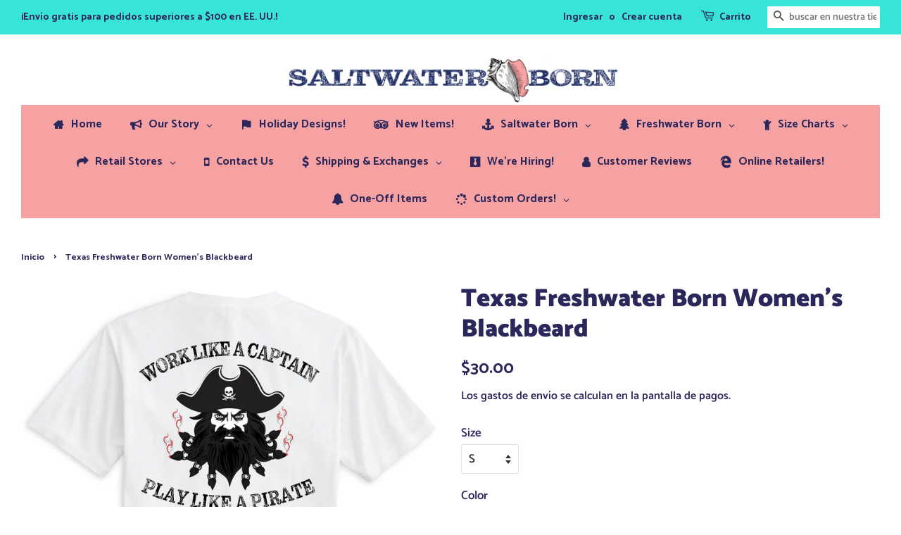

--- FILE ---
content_type: text/html; charset=utf-8
request_url: https://saltwaterborn.com/es/products/texas-freshwater-born-womens-blackbeard
body_size: 52677
content:
<!doctype html>
<html class="no-js">
<head>
  
  
  <script>
   // if (window.location.hostname !== "saltwaterborn.com") {
    //  window.location = "https://saltwaterborn.com/";
    }
  </script>
  

  <!-- Basic page needs ================================================== -->
  <meta charset="utf-8">
  <meta http-equiv="X-UA-Compatible" content="IE=edge,chrome=1">

  
  <link rel="shortcut icon" href="//saltwaterborn.com/cdn/shop/files/logo2-600x600_1_32x32.png?v=1613724225" type="image/png" />
  

  <!-- Title and description ================================================== -->
  <title>
  Texas Freshwater Born Women&#39;s Blackbeard &ndash; Saltwater Born
  </title>

  
  <meta name="description" content="100% Combed Ringspun BCI Cotton 5 oz Tees. Dyed with Low Impact Dyes and Tumble Dried to remove most shrinkage. We BioPolish our shirts for the ultimate softness and Lint Free surface making them the finest DTF shirts available! *Shirts are printed using the DTF process  *Men&#39;s tees run true to size Size Chart:  *Measu">
  

  <!-- Social meta ================================================== -->
  <!-- /snippets/social-meta-tags.liquid -->




<meta property="og:site_name" content="Saltwater Born">
<meta property="og:url" content="https://saltwaterborn.com/es/products/texas-freshwater-born-womens-blackbeard">
<meta property="og:title" content="Texas Freshwater Born Women's Blackbeard">
<meta property="og:type" content="product">
<meta property="og:description" content="100% Combed Ringspun BCI Cotton 5 oz Tees. Dyed with Low Impact Dyes and Tumble Dried to remove most shrinkage. We BioPolish our shirts for the ultimate softness and Lint Free surface making them the finest DTF shirts available! *Shirts are printed using the DTF process  *Men&#39;s tees run true to size Size Chart:  *Measu">

  <meta property="og:price:amount" content="30.00">
  <meta property="og:price:currency" content="USD">

<meta property="og:image" content="http://saltwaterborn.com/cdn/shop/files/WhiteBack_1296x_28a02270-4769-4589-a8dc-ba064852ec32_1200x1200.png?v=1702861740"><meta property="og:image" content="http://saltwaterborn.com/cdn/shop/files/WhiteFront_1296x_3a29e001-8789-43ef-a819-bab8e78bcf39_1200x1200.png?v=1702861740"><meta property="og:image" content="http://saltwaterborn.com/cdn/shop/files/LagoonBack_1296x_a5ed20e4-04d6-4466-a954-cd7374100e19_1200x1200.png?v=1702862477">
<meta property="og:image:secure_url" content="https://saltwaterborn.com/cdn/shop/files/WhiteBack_1296x_28a02270-4769-4589-a8dc-ba064852ec32_1200x1200.png?v=1702861740"><meta property="og:image:secure_url" content="https://saltwaterborn.com/cdn/shop/files/WhiteFront_1296x_3a29e001-8789-43ef-a819-bab8e78bcf39_1200x1200.png?v=1702861740"><meta property="og:image:secure_url" content="https://saltwaterborn.com/cdn/shop/files/LagoonBack_1296x_a5ed20e4-04d6-4466-a954-cd7374100e19_1200x1200.png?v=1702862477">


  <meta name="twitter:site" content="@https://x.com/born_saltwater">

<meta name="twitter:card" content="summary_large_image">
<meta name="twitter:title" content="Texas Freshwater Born Women's Blackbeard">
<meta name="twitter:description" content="100% Combed Ringspun BCI Cotton 5 oz Tees. Dyed with Low Impact Dyes and Tumble Dried to remove most shrinkage. We BioPolish our shirts for the ultimate softness and Lint Free surface making them the finest DTF shirts available! *Shirts are printed using the DTF process  *Men&#39;s tees run true to size Size Chart:  *Measu">


  <!-- Helpers ================================================== -->
  <link rel="canonical" href="https://saltwaterborn.com/es/products/texas-freshwater-born-womens-blackbeard">
  <meta name="viewport" content="width=device-width,initial-scale=1">
  <meta name="theme-color" content="#2b275a">

  <!-- CSS ================================================== -->
  <link href="//saltwaterborn.com/cdn/shop/t/6/assets/timber.scss.css?v=170718449262986793511762194230" rel="stylesheet" type="text/css" media="all" />
  <link href="//saltwaterborn.com/cdn/shop/t/6/assets/theme.scss.css?v=122472070201499937971762194230" rel="stylesheet" type="text/css" media="all" />

  <script>
    window.theme = window.theme || {};

    var theme = {
      strings: {
        addToCart: "Agregar al carrito",
        soldOut: "Agotado",
        unavailable: "No disponible",
        zoomClose: "Cerrar (esc)",
        zoomPrev: "Anterior (tecla de flecha izquierda)",
        zoomNext: "Siguiente (tecla de flecha derecha)",
        addressError: "No se puede encontrar esa dirección",
        addressNoResults: "No results for that address",
        addressQueryLimit: "Se ha excedido el límite de uso de la API de Google . Considere la posibilidad de actualizar a un \u003ca href=\"https:\/\/developers.google.com\/maps\/premium\/usage-limits\"\u003ePlan Premium\u003c\/a\u003e.",
        authError: "Hubo un problema de autenticación con su cuenta de Google Maps API."
      },
      settings: {
        // Adding some settings to allow the editor to update correctly when they are changed
        enableWideLayout: true,
        typeAccentTransform: false,
        typeAccentSpacing: false,
        baseFontSize: '17px',
        headerBaseFontSize: '36px',
        accentFontSize: '18px'
      },
      variables: {
        mediaQueryMedium: 'screen and (max-width: 768px)',
        bpSmall: false
      },
      moneyFormat: "\u003cspan class=money\u003e${{amount}}\u003c\/span\u003e"
    }

    document.documentElement.className = document.documentElement.className.replace('no-js', 'supports-js');
  </script>

  <!-- Header hook for plugins ================================================== -->
  <script>window.performance && window.performance.mark && window.performance.mark('shopify.content_for_header.start');</script><meta name="google-site-verification" content="OaZSEVURU3HnnKIc8S88TNSMxc2xk9zs3ENV-Rcsxbc">
<meta name="facebook-domain-verification" content="oc4r8q9ukvv7hebnm73417oeiaqgiv">
<meta id="shopify-digital-wallet" name="shopify-digital-wallet" content="/26843873328/digital_wallets/dialog">
<meta name="shopify-checkout-api-token" content="c272976eeef82e0b7c7e4fdd6e2c3d9b">
<meta id="in-context-paypal-metadata" data-shop-id="26843873328" data-venmo-supported="false" data-environment="production" data-locale="es_ES" data-paypal-v4="true" data-currency="USD">
<link rel="alternate" hreflang="x-default" href="https://saltwaterborn.com/products/texas-freshwater-born-womens-blackbeard">
<link rel="alternate" hreflang="en" href="https://saltwaterborn.com/products/texas-freshwater-born-womens-blackbeard">
<link rel="alternate" hreflang="es" href="https://saltwaterborn.com/es/products/texas-freshwater-born-womens-blackbeard">
<link rel="alternate" type="application/json+oembed" href="https://saltwaterborn.com/es/products/texas-freshwater-born-womens-blackbeard.oembed">
<script async="async" src="/checkouts/internal/preloads.js?locale=es-US"></script>
<link rel="preconnect" href="https://shop.app" crossorigin="anonymous">
<script async="async" src="https://shop.app/checkouts/internal/preloads.js?locale=es-US&shop_id=26843873328" crossorigin="anonymous"></script>
<script id="apple-pay-shop-capabilities" type="application/json">{"shopId":26843873328,"countryCode":"US","currencyCode":"USD","merchantCapabilities":["supports3DS"],"merchantId":"gid:\/\/shopify\/Shop\/26843873328","merchantName":"Saltwater Born","requiredBillingContactFields":["postalAddress","email","phone"],"requiredShippingContactFields":["postalAddress","email","phone"],"shippingType":"shipping","supportedNetworks":["visa","masterCard","amex","discover","elo","jcb"],"total":{"type":"pending","label":"Saltwater Born","amount":"1.00"},"shopifyPaymentsEnabled":true,"supportsSubscriptions":true}</script>
<script id="shopify-features" type="application/json">{"accessToken":"c272976eeef82e0b7c7e4fdd6e2c3d9b","betas":["rich-media-storefront-analytics"],"domain":"saltwaterborn.com","predictiveSearch":true,"shopId":26843873328,"locale":"es"}</script>
<script>var Shopify = Shopify || {};
Shopify.shop = "saltwaterborn.myshopify.com";
Shopify.locale = "es";
Shopify.currency = {"active":"USD","rate":"1.0"};
Shopify.country = "US";
Shopify.theme = {"name":"Minimal","id":76473598000,"schema_name":"Minimal","schema_version":"11.3.0","theme_store_id":380,"role":"main"};
Shopify.theme.handle = "null";
Shopify.theme.style = {"id":null,"handle":null};
Shopify.cdnHost = "saltwaterborn.com/cdn";
Shopify.routes = Shopify.routes || {};
Shopify.routes.root = "/es/";</script>
<script type="module">!function(o){(o.Shopify=o.Shopify||{}).modules=!0}(window);</script>
<script>!function(o){function n(){var o=[];function n(){o.push(Array.prototype.slice.apply(arguments))}return n.q=o,n}var t=o.Shopify=o.Shopify||{};t.loadFeatures=n(),t.autoloadFeatures=n()}(window);</script>
<script>
  window.ShopifyPay = window.ShopifyPay || {};
  window.ShopifyPay.apiHost = "shop.app\/pay";
  window.ShopifyPay.redirectState = null;
</script>
<script id="shop-js-analytics" type="application/json">{"pageType":"product"}</script>
<script defer="defer" async type="module" src="//saltwaterborn.com/cdn/shopifycloud/shop-js/modules/v2/client.init-shop-cart-sync_CvZOh8Af.es.esm.js"></script>
<script defer="defer" async type="module" src="//saltwaterborn.com/cdn/shopifycloud/shop-js/modules/v2/chunk.common_3Rxs6Qxh.esm.js"></script>
<script type="module">
  await import("//saltwaterborn.com/cdn/shopifycloud/shop-js/modules/v2/client.init-shop-cart-sync_CvZOh8Af.es.esm.js");
await import("//saltwaterborn.com/cdn/shopifycloud/shop-js/modules/v2/chunk.common_3Rxs6Qxh.esm.js");

  window.Shopify.SignInWithShop?.initShopCartSync?.({"fedCMEnabled":true,"windoidEnabled":true});

</script>
<script>
  window.Shopify = window.Shopify || {};
  if (!window.Shopify.featureAssets) window.Shopify.featureAssets = {};
  window.Shopify.featureAssets['shop-js'] = {"shop-cart-sync":["modules/v2/client.shop-cart-sync_rmK0axmV.es.esm.js","modules/v2/chunk.common_3Rxs6Qxh.esm.js"],"init-fed-cm":["modules/v2/client.init-fed-cm_ZaR7zFve.es.esm.js","modules/v2/chunk.common_3Rxs6Qxh.esm.js"],"shop-button":["modules/v2/client.shop-button_DtKRgnFY.es.esm.js","modules/v2/chunk.common_3Rxs6Qxh.esm.js"],"shop-cash-offers":["modules/v2/client.shop-cash-offers_CD08217J.es.esm.js","modules/v2/chunk.common_3Rxs6Qxh.esm.js","modules/v2/chunk.modal_DPIzVVvN.esm.js"],"init-windoid":["modules/v2/client.init-windoid_B42Q2JHR.es.esm.js","modules/v2/chunk.common_3Rxs6Qxh.esm.js"],"shop-toast-manager":["modules/v2/client.shop-toast-manager_BhL87v9O.es.esm.js","modules/v2/chunk.common_3Rxs6Qxh.esm.js"],"init-shop-email-lookup-coordinator":["modules/v2/client.init-shop-email-lookup-coordinator_CFAE-OH8.es.esm.js","modules/v2/chunk.common_3Rxs6Qxh.esm.js"],"init-shop-cart-sync":["modules/v2/client.init-shop-cart-sync_CvZOh8Af.es.esm.js","modules/v2/chunk.common_3Rxs6Qxh.esm.js"],"avatar":["modules/v2/client.avatar_BTnouDA3.es.esm.js"],"pay-button":["modules/v2/client.pay-button_x3Sl_UWF.es.esm.js","modules/v2/chunk.common_3Rxs6Qxh.esm.js"],"init-customer-accounts":["modules/v2/client.init-customer-accounts_DwzgN7WB.es.esm.js","modules/v2/client.shop-login-button_Bwv8tzNm.es.esm.js","modules/v2/chunk.common_3Rxs6Qxh.esm.js","modules/v2/chunk.modal_DPIzVVvN.esm.js"],"init-shop-for-new-customer-accounts":["modules/v2/client.init-shop-for-new-customer-accounts_l0dYgp_m.es.esm.js","modules/v2/client.shop-login-button_Bwv8tzNm.es.esm.js","modules/v2/chunk.common_3Rxs6Qxh.esm.js","modules/v2/chunk.modal_DPIzVVvN.esm.js"],"shop-login-button":["modules/v2/client.shop-login-button_Bwv8tzNm.es.esm.js","modules/v2/chunk.common_3Rxs6Qxh.esm.js","modules/v2/chunk.modal_DPIzVVvN.esm.js"],"init-customer-accounts-sign-up":["modules/v2/client.init-customer-accounts-sign-up_CqSuJy7r.es.esm.js","modules/v2/client.shop-login-button_Bwv8tzNm.es.esm.js","modules/v2/chunk.common_3Rxs6Qxh.esm.js","modules/v2/chunk.modal_DPIzVVvN.esm.js"],"shop-follow-button":["modules/v2/client.shop-follow-button_sMoqSZtr.es.esm.js","modules/v2/chunk.common_3Rxs6Qxh.esm.js","modules/v2/chunk.modal_DPIzVVvN.esm.js"],"checkout-modal":["modules/v2/client.checkout-modal_CwKmoEcx.es.esm.js","modules/v2/chunk.common_3Rxs6Qxh.esm.js","modules/v2/chunk.modal_DPIzVVvN.esm.js"],"lead-capture":["modules/v2/client.lead-capture_De9xQpTV.es.esm.js","modules/v2/chunk.common_3Rxs6Qxh.esm.js","modules/v2/chunk.modal_DPIzVVvN.esm.js"],"shop-login":["modules/v2/client.shop-login_DZKlOsWP.es.esm.js","modules/v2/chunk.common_3Rxs6Qxh.esm.js","modules/v2/chunk.modal_DPIzVVvN.esm.js"],"payment-terms":["modules/v2/client.payment-terms_WyOlUs-o.es.esm.js","modules/v2/chunk.common_3Rxs6Qxh.esm.js","modules/v2/chunk.modal_DPIzVVvN.esm.js"]};
</script>
<script>(function() {
  var isLoaded = false;
  function asyncLoad() {
    if (isLoaded) return;
    isLoaded = true;
    var urls = ["\/\/www.powr.io\/powr.js?powr-token=saltwaterborn.myshopify.com\u0026external-type=shopify\u0026shop=saltwaterborn.myshopify.com","https:\/\/cdn.provesrc.com\/provesrc.js?apiKey=eyJhbGciOiJIUzI1NiIsInR5cCI6IkpXVCJ9.eyJhY2NvdW50SWQiOiI2NTM1ZTVmOTlkMDgyNjdiOTRjNjA5ODUiLCJpYXQiOjE2OTgwMzEwOTd9.8ENBPjbRM0ldBKN5lDw8JWrFQdkV7FLPCTgirEi0MkQ\u0026shop=saltwaterborn.myshopify.com"];
    for (var i = 0; i < urls.length; i++) {
      var s = document.createElement('script');
      s.type = 'text/javascript';
      s.async = true;
      s.src = urls[i];
      var x = document.getElementsByTagName('script')[0];
      x.parentNode.insertBefore(s, x);
    }
  };
  if(window.attachEvent) {
    window.attachEvent('onload', asyncLoad);
  } else {
    window.addEventListener('load', asyncLoad, false);
  }
})();</script>
<script id="__st">var __st={"a":26843873328,"offset":-18000,"reqid":"abc20619-e90a-4328-a3ec-cdc3256bd083-1768831781","pageurl":"saltwaterborn.com\/es\/products\/texas-freshwater-born-womens-blackbeard","u":"179a15205fa3","p":"product","rtyp":"product","rid":9561344311599};</script>
<script>window.ShopifyPaypalV4VisibilityTracking = true;</script>
<script id="captcha-bootstrap">!function(){'use strict';const t='contact',e='account',n='new_comment',o=[[t,t],['blogs',n],['comments',n],[t,'customer']],c=[[e,'customer_login'],[e,'guest_login'],[e,'recover_customer_password'],[e,'create_customer']],r=t=>t.map((([t,e])=>`form[action*='/${t}']:not([data-nocaptcha='true']) input[name='form_type'][value='${e}']`)).join(','),a=t=>()=>t?[...document.querySelectorAll(t)].map((t=>t.form)):[];function s(){const t=[...o],e=r(t);return a(e)}const i='password',u='form_key',d=['recaptcha-v3-token','g-recaptcha-response','h-captcha-response',i],f=()=>{try{return window.sessionStorage}catch{return}},m='__shopify_v',_=t=>t.elements[u];function p(t,e,n=!1){try{const o=window.sessionStorage,c=JSON.parse(o.getItem(e)),{data:r}=function(t){const{data:e,action:n}=t;return t[m]||n?{data:e,action:n}:{data:t,action:n}}(c);for(const[e,n]of Object.entries(r))t.elements[e]&&(t.elements[e].value=n);n&&o.removeItem(e)}catch(o){console.error('form repopulation failed',{error:o})}}const l='form_type',E='cptcha';function T(t){t.dataset[E]=!0}const w=window,h=w.document,L='Shopify',v='ce_forms',y='captcha';let A=!1;((t,e)=>{const n=(g='f06e6c50-85a8-45c8-87d0-21a2b65856fe',I='https://cdn.shopify.com/shopifycloud/storefront-forms-hcaptcha/ce_storefront_forms_captcha_hcaptcha.v1.5.2.iife.js',D={infoText:'Protegido por hCaptcha',privacyText:'Privacidad',termsText:'Términos'},(t,e,n)=>{const o=w[L][v],c=o.bindForm;if(c)return c(t,g,e,D).then(n);var r;o.q.push([[t,g,e,D],n]),r=I,A||(h.body.append(Object.assign(h.createElement('script'),{id:'captcha-provider',async:!0,src:r})),A=!0)});var g,I,D;w[L]=w[L]||{},w[L][v]=w[L][v]||{},w[L][v].q=[],w[L][y]=w[L][y]||{},w[L][y].protect=function(t,e){n(t,void 0,e),T(t)},Object.freeze(w[L][y]),function(t,e,n,w,h,L){const[v,y,A,g]=function(t,e,n){const i=e?o:[],u=t?c:[],d=[...i,...u],f=r(d),m=r(i),_=r(d.filter((([t,e])=>n.includes(e))));return[a(f),a(m),a(_),s()]}(w,h,L),I=t=>{const e=t.target;return e instanceof HTMLFormElement?e:e&&e.form},D=t=>v().includes(t);t.addEventListener('submit',(t=>{const e=I(t);if(!e)return;const n=D(e)&&!e.dataset.hcaptchaBound&&!e.dataset.recaptchaBound,o=_(e),c=g().includes(e)&&(!o||!o.value);(n||c)&&t.preventDefault(),c&&!n&&(function(t){try{if(!f())return;!function(t){const e=f();if(!e)return;const n=_(t);if(!n)return;const o=n.value;o&&e.removeItem(o)}(t);const e=Array.from(Array(32),(()=>Math.random().toString(36)[2])).join('');!function(t,e){_(t)||t.append(Object.assign(document.createElement('input'),{type:'hidden',name:u})),t.elements[u].value=e}(t,e),function(t,e){const n=f();if(!n)return;const o=[...t.querySelectorAll(`input[type='${i}']`)].map((({name:t})=>t)),c=[...d,...o],r={};for(const[a,s]of new FormData(t).entries())c.includes(a)||(r[a]=s);n.setItem(e,JSON.stringify({[m]:1,action:t.action,data:r}))}(t,e)}catch(e){console.error('failed to persist form',e)}}(e),e.submit())}));const S=(t,e)=>{t&&!t.dataset[E]&&(n(t,e.some((e=>e===t))),T(t))};for(const o of['focusin','change'])t.addEventListener(o,(t=>{const e=I(t);D(e)&&S(e,y())}));const B=e.get('form_key'),M=e.get(l),P=B&&M;t.addEventListener('DOMContentLoaded',(()=>{const t=y();if(P)for(const e of t)e.elements[l].value===M&&p(e,B);[...new Set([...A(),...v().filter((t=>'true'===t.dataset.shopifyCaptcha))])].forEach((e=>S(e,t)))}))}(h,new URLSearchParams(w.location.search),n,t,e,['guest_login'])})(!0,!0)}();</script>
<script integrity="sha256-4kQ18oKyAcykRKYeNunJcIwy7WH5gtpwJnB7kiuLZ1E=" data-source-attribution="shopify.loadfeatures" defer="defer" src="//saltwaterborn.com/cdn/shopifycloud/storefront/assets/storefront/load_feature-a0a9edcb.js" crossorigin="anonymous"></script>
<script crossorigin="anonymous" defer="defer" src="//saltwaterborn.com/cdn/shopifycloud/storefront/assets/shopify_pay/storefront-65b4c6d7.js?v=20250812"></script>
<script data-source-attribution="shopify.dynamic_checkout.dynamic.init">var Shopify=Shopify||{};Shopify.PaymentButton=Shopify.PaymentButton||{isStorefrontPortableWallets:!0,init:function(){window.Shopify.PaymentButton.init=function(){};var t=document.createElement("script");t.src="https://saltwaterborn.com/cdn/shopifycloud/portable-wallets/latest/portable-wallets.es.js",t.type="module",document.head.appendChild(t)}};
</script>
<script data-source-attribution="shopify.dynamic_checkout.buyer_consent">
  function portableWalletsHideBuyerConsent(e){var t=document.getElementById("shopify-buyer-consent"),n=document.getElementById("shopify-subscription-policy-button");t&&n&&(t.classList.add("hidden"),t.setAttribute("aria-hidden","true"),n.removeEventListener("click",e))}function portableWalletsShowBuyerConsent(e){var t=document.getElementById("shopify-buyer-consent"),n=document.getElementById("shopify-subscription-policy-button");t&&n&&(t.classList.remove("hidden"),t.removeAttribute("aria-hidden"),n.addEventListener("click",e))}window.Shopify?.PaymentButton&&(window.Shopify.PaymentButton.hideBuyerConsent=portableWalletsHideBuyerConsent,window.Shopify.PaymentButton.showBuyerConsent=portableWalletsShowBuyerConsent);
</script>
<script data-source-attribution="shopify.dynamic_checkout.cart.bootstrap">document.addEventListener("DOMContentLoaded",(function(){function t(){return document.querySelector("shopify-accelerated-checkout-cart, shopify-accelerated-checkout")}if(t())Shopify.PaymentButton.init();else{new MutationObserver((function(e,n){t()&&(Shopify.PaymentButton.init(),n.disconnect())})).observe(document.body,{childList:!0,subtree:!0})}}));
</script>
<script id='scb4127' type='text/javascript' async='' src='https://saltwaterborn.com/cdn/shopifycloud/privacy-banner/storefront-banner.js'></script><link id="shopify-accelerated-checkout-styles" rel="stylesheet" media="screen" href="https://saltwaterborn.com/cdn/shopifycloud/portable-wallets/latest/accelerated-checkout-backwards-compat.css" crossorigin="anonymous">
<style id="shopify-accelerated-checkout-cart">
        #shopify-buyer-consent {
  margin-top: 1em;
  display: inline-block;
  width: 100%;
}

#shopify-buyer-consent.hidden {
  display: none;
}

#shopify-subscription-policy-button {
  background: none;
  border: none;
  padding: 0;
  text-decoration: underline;
  font-size: inherit;
  cursor: pointer;
}

#shopify-subscription-policy-button::before {
  box-shadow: none;
}

      </style>

<script>window.performance && window.performance.mark && window.performance.mark('shopify.content_for_header.end');</script>
<link href="//saltwaterborn.com/cdn/shop/t/6/assets/v5.globo.filter.css?v=31431216278464440531569503477" rel="stylesheet" type="text/css" media="all" /><script>window.moneyFormat = "<span class=money>${{amount}}</span>";
  window.shopCurrency = "USD";
  window.assetsUrl = '//saltwaterborn.com/cdn/shop/t/6/assets/';
  var page_id = 0;
  var GloboFilterConfig = {
    api: {
      filterUrl: "https://filter-v5.globosoftware.net/filter",
      searchUrl: "https://filter-v5.globosoftware.net/search",
    },
    shop: {
      name: "Saltwater Born",
      url: "https://saltwaterborn.com",
      domain: "saltwaterborn.myshopify.com",
      no_image_url: "https://cdn.shopify.com/s/images/themes/product-1.png",
      themeStoreId: 380,
      swatches: []    },
    filter: {
      id: {"default":7751}[page_id] || {"default":7751}['default'] || 0,
      layout: 1,
      showCount: 1,
      isLoadMore: 1    },
    collection: {
      id: 0,
      handle: '',
      sort: "best-selling",
      tags: null,
      vendor: "",
      type: "",
      term: "",
      limit: 12
    },
    selector: {
      sortBy: '.collection-sorting',
      pagination: '.pagination, .paginate, .pagination-custom, #pagination',
      products: '.grid.grid-collage'
    }
  };
</script>
<script id="gspfSearchResult" type="template/html">
{% if result.isEmpty %}
  <li class="gf-search-no-result" aria-label="Sorry, nothing found for {{result.term}}">
    <p>Sorry, nothing found for &nbsp;<b>{{result.term}}</b></p>
    <a href="/search?q={{result.did_you_mean | url_encode}}">Did you mean:<b>{{result.did_you_mean}}</b>?</a>
  </li>
{% else %}
  {% if result.suggestions %}
    <li class="gf-search-suggestions">
      <a class="gf-search-header">Suggestions</a>
      <ul>
        {% for suggestion in result.suggestions %}
          <li aria-label="Suggestions: {{suggestion.keyword}}">
            <a href="/search?q={{suggestion.keyword | url_encode}}">{{suggestion.keyword}}<span class="count">{{suggestion.count}}</span></a>
          </li>
        {% endfor %}
      </ul>
    </li>
  {% endif %}

  {% if result.collections %}
    <li class="gf-search-collections">
      <a class="gf-search-header">Collections</a>
      <ul>
        {% for collection in result.collections %}
          <li aria-label="Collections: {{collection.title}}"><a href="/collections/{{collection.handle}}">{{collection.title}}</a></li>
        {% endfor %}
      </ul>
    </li>
  {% endif %}

  {% if result.pages %}
    <li class="gf-search-pages">
      <a class="gf-search-header">Pages</a>
      <ul>
        {% for page in result.pages %}
          <li aria-label="Pages: {{page.title}}"><a href="/pages/{{page.handle}}">{{page.title}}</a></li>
        {% endfor %}
      </ul>
    </li>
  {% endif %}

  {% if result.products %}
    <li class="gf-search-products">
      <a class="gf-search-header">Products</a>
      <ul>
        {% for product in result.products %}
          <li aria-label="Products: {{product.title}}">
            <a aria-label="{{product.handle}}" href="/products/{{product.handle}}">
              <div class="gf-search-left">
                {% if product.image %}
                <img src="{{product.image.src | img_url: '100x'}}">
                {% else %}
                <img src="{{'https://cdn.shopify.com/s/images/themes/product-1.png' | img_url: '100x'}}">
                {% endif %}
              </div>
              <div class="gf-search-right">
                <div class="gf-search-item-product-title">{{product.title}}</div>
                <div class="gf-search-item-product-vendor">{{product.vendor}}</div>
                <div class="gf-search-item-product-price">
                  <span class="gf-search-item-product">{{ product.price | times: 100 | money}}</span>
                </div>
              </div>
            </a>
          </li>
        {% endfor %}
        {% if result.total_product > 10 %}
        <li class="gf-search-item gf-search-item-product gf-search-viewall" aria-label="Products: View all products">
          <a href="/search?q={{result.term | url_encode}}">View all {{result.total_product}} products</a>
        </li>
        {% endif %}
      </ul>
    </li>
  {% endif %}
{% endif %}

</script><script id="gspfFilterTree"   type="template/html">
<span onclick="globofilter.toggleCanvas()" class="gf-close-canvas"></span>
<div class="gf-filter-contents">
  {% if has_filter %}
  <div class="gf-selection-wrapper">
    <div class="gf-block-title">
      <h3><span>Filter By</span></h3>
      <a href="javascript:;" onclick="clearAllFilter()" class="gf-refine-toggle">Clear All</a>
    </div>
    <div class="gf-block-content globo-selected-items">
      {% for filter in filters %}
        {% if filter.is_selected %}
          {% if filter.style == 'Slider' %}
            <div class="selected-item gf-option-label">
              <a href="javascript:" onclick="removeFilter({{filter.id}})">
                <span class="selected-item">
                  {{filter.label}}:
                  <strong>
                    {% if filter.attribute == 'Price' %}
                      <span class="money">{{filter.values.min | times: 100 | money}}</span> - <span class="money">{{filter.values.max | times: 100 | money}}</span>
                    {% else %}
                      {{filter.values.min}} % - {{filter.values.max}} %
                    {% endif %}
                  </strong>
                </span>
                <span class="gf-clear"></span>
              </a>
            </div>
          {% else %}
            {% for value in filter.values %}
              {% if value.selected %}
                <div class="selected-item gf-option-label">
                  <a href="javascript:" onclick="removeFilterValue({{filter.id}},'{{value.value | replace:"'", "\'" | escape_once}}')">
                    <span class="selected-item">{{filter.label}}: <strong>{{value.label}}</strong></span><span class="gf-clear"></span>
                  </a>
                </div>
              {% endif %}
            {% endfor %}
          {% endif %}
        {% endif %}
      {% endfor %}
    </div>
  </div>
  {% endif %}
  {% if filters %}
    {% for filter in filters %}
    <div data-filter-id="{{filter.id}}" class="gf-option-block {{filter.class}}{% if filter.is_collapse %} is-collapsed{% endif %}">
      <div class="gf-block-title">
        <h3><span>{{filter.label}}</span></h3>
        {% if filter.is_selected %}
        <a href="javascript:" class="gf-clear" onclick="removeFilter({{filter.id}})">Clear</a>
        {% endif %}
      </div>
      <div class="gf-block-content">
        {% if filter.searchable and filter.style != 'Slider' %}<input type="text" value="" onkeyup="GloboFilter.searchValues(this);" class="gf-search">{% endif %}
        <div class="gf-scroll gf-block-scroll">
          {% if filter.style == 'Slider' %}
          <div class="gf-range-inputs">
            <input class="gf-range-min" id="min-{{filter.id}}" value="{{filter.values.min}}" type="text">
            <span class="gf-range-split"> - </span>
            <input class="gf-range-max" id="max-{{filter.id}}" value="{{filter.values.max}}" type="text">
            <input class="gf-inputs" value="{{filter.values.min}}:{{filter.values.max}}" id="ranger-{{filter.id}}" name="filter[{{filter.id}}][]" type="hidden">
          </div>
          <div class="gf-range-slider" data-min="{{filter.ranges.min}}" data-max="{{filter.ranges.max}}" data-id="{{filter.id}}" data-attribute="{{filter.id}}" id="slider-{{filter.id}}"></div>
          {% else %}
          <ul class="gf-option-box">
            {% for value in filter.values %}
              {% if filter.style == 'Checkbox' %}
                <li><a{% if value.selected %} class="checked"{% endif %} onclick="toggleCheckboxFilter({{filter.id}},'{{value.value | replace:"'", "\'" | escape_once}}')" href="javascript:" title="{{value.label | escape_once}}">{{value.label}} ({{value.count}})</a></li>
              {% elsif filter.style == 'Radio' %}
                <li><a{% if value.selected %} class="checked"{% endif %} onclick="toggleRadioFilter({{filter.id}},'{{value.value | replace:"'", "\'" | escape_once}}')" href="javascript:" title="{{value.label | escape_once}}">{{value.label}} ({{value.count}})</a></li>
              {% elsif filter.style contains 'Swatch' %}
                <li>
                  <a{% if value.selected %} class="checked"{% endif %} onclick="toggleCheckboxFilter({{filter.id}},'{{value.value | replace:"'", "\'" | escape_once}}')" href="javascript:" title="{{value.label | escape_once}}">
                    {% if value.swatch.mode == 1 %}
                      <span class="gf-option-one-color" style="background-color:{{ value.swatch.color_1 }}"></span>{% if filter.style contains 'Swatch - Text' %} {{value.label}}{% endif %}
                    {% elsif value.swatch.mode == 2 %}
                      <span class="gf-option-two-color" style="background-color:{{ value.swatch.color_1 }}"><span class="bottom-color" style="border-bottom-color:{{ value.swatch.color_2 }}"></span></span>{% if filter.style contains 'Swatch - Text' %} {{value.label}}{% endif %}
                    {% elsif value.swatch.mode == 3 %}
                      <span class="gf-swatch-image" style="background-color: {{ value.value | replace:"'", "\'" | escape_once }}; background-image: url('{{ value.swatch.image }}')"></span>{% if filter.style contains 'Swatch - Text' %} {{value.label}}{% endif %}
                    {% else %}
                      <span class="gf-swatch-image" style="background-color: {{ value.value | replace:"'", "\'" | escape_once }}; background-image: url('{{ value.value | handle | append: '.png' | asset_img_url: '50x' | prepend: 'https:' | split: '?' | first }}')"></span>{% if filter.style contains 'Swatch - Text' %} {{value.label}}{% endif %}
                    {% endif %}
                  </a>
                </li>
              {% endif %}
            {% endfor %}
          </ul>
          {% endif %}
        </div>
      </div>
    </div>
    {% endfor %}
  {% endif %}
</div>

</script>
<script id="gspfFilterSort"   type="template/html">
<div class="gf-sort-wrap">
  <h3 href="javascript:void(0)" class="gf-refine-toggle-mobile" tabindex="0" aria-label="Filter By">
    <span onclick="globofilter.toggleCanvas()"><i class="fa fa-tasks" aria-hidden="true"></i> Filter By</span>
    <a onclick="clearAllFilter()" href="javascript:;" class="gf-refine-toggle visible-xs">Clear All</a>
  </h3>
    <div class="sort-by">
    <label for="changeSortBy" class="sort-by-toggle" role="button" tabindex="0" aria-expanded="false">Sort By</label>
    <select id="changeSortBy" class="sortby-select" onchange="changeSortBy(this.value); return false;">
            <option value="best-selling">Best Selling</option>            <option value="title-ascending">Alphabetically, A-Z</option>      <option value="title-descending">Alphabetically, Z-A</option>      <option value="price-ascending">Price, low to high</option>      <option value="price-descending">Price, high to low</option>      <option value="created-descending">Date, new to old</option>      <option value="created-ascending">Date, old to new</option>      <option value="sale-descending">% Sale off</option>    </select>
  </div>
          <div class="sort-by limit-by">
    <label for="setLimit" class="sort-by-toggle" role="button" tabindex="0" aria-expanded="false">Show</label>
    <select id="setLimit" class="sortby-select" onchange="setLimit(this.value); return false;">
      <option selected value="12">12</option><option  value="24">24</option><option  value="48">48</option>    </select>
  </div>
    </div>

</script>
<script id="gspfProduct"      type="template/html">
  {% assign swatch_options = '' | downcase | replace: ', ', ',' | split: ","  %}
  {% assign images_count = product.images | size %}
  {% assign variants_count = product.variants | size %}
  {% assign options_count   = product.options | size %}
  {% assign featured_image = 'https://cdn.shopify.com/s/images/themes/product-1.png' %}
  {% if product.featured_image %}
    {% assign featured_image = product.featured_image.src %}
  {% endif %}

            <div class="spf-col-xl-4 spf-col-lg-4 spf-col-md-4 spf-col-sm-4 spf-col-6">
        <div class="spf-product-card spf-product-card__template-2{% unless product.available %} spf-soldout{% endunless %}">
          <div class="spf-product-card__inner">
            {% unless product.available %}
                        <span class="spf-product__label spf-product__label-soldout">Sold out</span>
                                    {% elsif product.compare_at_price > product.price %}
            <span class="spf-product__label spf-product__label-sale">
                            -{{ product.compare_at_price | minus: product.price | money }}                          </span>
                        {% endunless %}
                          <a title="Quick view" href="javascript:;" onclick="globofilter.quickView('{{product.url}}')" class="open-quick-view"><span>Quick view</span></a>
                        {% assign images_count = product.images | size %}
            <a class="spf-product-card__image-wrapper{% if images_count > 1 %} hover-effect{% endif %}" href="{{product.url}}" style="padding-top:100%; padding-top:100%;">
              {% if images_count > 0 %}
              {% for image in product.images %}
              <img data-variants="{{image.variant_ids | join: ','}}" class="spf-product-card__image spf-product-card__image-{% if product.featured_image.id == image.id %}main{% elsif forloop.index == 2 %}secondary{% else %}hidden{% endif %}" src="{{image.src | img_url: '500x500' }}" alt="{{image.alt}}">
              {% endfor %}
              {% else %}
              <img data-variants="" class="spf-product-card__image spf-product-card__image-main" src="https://cdn.shopify.com/s/images/themes/product-1.png" alt="{{product.title}}">
              {% endif %}
            </a>
            {% if images_count > 1 %}
            <div class="spf-product-card__images-navigation">
              <span class="image-navigation prev"><i class="fa fa-angle-left" aria-hidden="true"></i></span>
              <span class="image-navigation next"><i class="fa fa-angle-right" aria-hidden="true"></i></span>
            </div>
            {% endif %}
          </div>

          <div class="spf-product__info">
            <div class="h4 spf-product-card__title"><a href="{{product.url}}">{{product.title}}</a></div>
                                                <div class="spf-product-card__price-wrapper">
              {% if product.compare_at_price > product.price %}
              <span class="spf-product-card__oldprice money">{{ product.compare_at_price | money }}</span>
              <span class="spf-product-card__saleprice money">{{ product.price | money }}</span>
              {% else %}
              <span class="spf-product-card__price money">{{ product.price | money }}</span>
              {% endif %}
            </div>
                                    {% for option in product.options %}
            {% assign option_index = 'option' | append: forloop.index %}
            {% assign option_name  = option.name | downcase %}
            {% if swatches[option_name] or swatch_options contains option_name %}
            <div class="spf-product__swatchs round">
              {% for value in option.values %}
                {% assign option_value  = value | downcase %}
                <span class="spf-product__swatch{% if product.first_available_variant[option_index] == value %} is-selected{% endif %}" title="{{value}}">
                  <span class="spf-product__swatch-inner">
                    {% if swatches[option_name] and swatches[option_name][option_value] %}
                      {% if swatches[option_name][option_value].mode == 1 %}
                        <span class="spf-product__swatch-color" style="background-color: {{ swatches[option_name][option_value].color_1 }}"></span>
                      {% elsif swatches[option_name][option_value].mode == 2 %}
                        <span class="spf-product__swatch-color" style="background-color: {{ swatches[option_name][option_value].color_1 }}"></span>
                        <span class="spf-product__swatch-color" style="border-right-color: {{ swatches[option_name][option_value].color_2 }}"></span>
                      {% elsif swatches[option_name][option_value].mode == 3 %}
                        <span class="spf-product__swatch-image" style="background-image: url('{{ swatches[option_name][option_value].image }}')"></span>
                      {% endif %}
                    {% elsif option_name contains 'colo' %}
                      <span class="spf-product__swatch-image" style="background-color: {{ option_value | replace:"'", "\'" | escape_once }}; background-image: url('{{ option_value | handle | append: '.png' | asset_img_url: '50x' | prepend: 'https:' | split: '?' | first }}')"></span>
                    {% else %}
                      <span class="spf-product__swatch-text">{{value}}</span>
                    {% endif %}
                  </span>
                </span>
              {% endfor %}
            </div>
            {% endif %}
            {% endfor %}
                      </div>

          <form class="spf-product__form" action="/cart/add" method="post">
            <select name="id" class="spf-product__variants">
              {% for variant in product.variants %}
              <option data-price="{{variant.price}}" data-compare_at_price="{{variant.compare_at_price}}" data-available="{{variant.available}}" data-image="{{variant.image.src | img_url: '500x500' }}" {% if variant.id == product.first_available_variant.id %} selected="selected" {% endif %} value="{{ variant.id }}">{{ variant.title }}</option>
              {% endfor %}
            </select>
                        <button {% unless product.available %}disabled{% endunless %} type="submit" class="spf-product__form-btn-addtocart" data-available="Add To Cart" data-soldout="Sold out" data-unavailable="Unavailable"><i class="fa fa-shopping-bag" aria-hidden="true"></i><span>{% if product.available %}Add To Cart{% else %}Sold out{% endif %}</span></button>
                      </form>

        </div>
      </div>
      
</script>
<script id="gspfPagination"   type="template/html"><svg class="lds-spinner" width="60px" height="60px" xmlns="http://www.w3.org/2000/svg" xmlns:xlink="http://www.w3.org/1999/xlink" viewBox="0 0 100 100" preserveAspectRatio="xMidYMid" style="background: none;"><g transform="rotate(0 50 50)"><rect x="47" y="24" rx="9.4" ry="4.8" width="6" height="12" fill="#000"><animate attributeName="opacity" values="1;0" keyTimes="0;1" dur="1s" begin="-0.9166666666666666s" repeatCount="indefinite"></animate></rect></g><g transform="rotate(30 50 50)"><rect x="47" y="24" rx="9.4" ry="4.8" width="6" height="12" fill="#000"><animate attributeName="opacity" values="1;0" keyTimes="0;1" dur="1s" begin="-0.8333333333333334s" repeatCount="indefinite"></animate></rect></g><g transform="rotate(60 50 50)"><rect x="47" y="24" rx="9.4" ry="4.8" width="6" height="12" fill="#000"><animate attributeName="opacity" values="1;0" keyTimes="0;1" dur="1s" begin="-0.75s" repeatCount="indefinite"></animate></rect></g><g transform="rotate(90 50 50)"><rect x="47" y="24" rx="9.4" ry="4.8" width="6" height="12" fill="#000"><animate attributeName="opacity" values="1;0" keyTimes="0;1" dur="1s" begin="-0.6666666666666666s" repeatCount="indefinite"></animate></rect></g><g transform="rotate(120 50 50)"><rect x="47" y="24" rx="9.4" ry="4.8" width="6" height="12" fill="#000"><animate attributeName="opacity" values="1;0" keyTimes="0;1" dur="1s" begin="-0.5833333333333334s" repeatCount="indefinite"></animate></rect></g><g transform="rotate(150 50 50)"><rect x="47" y="24" rx="9.4" ry="4.8" width="6" height="12" fill="#000"><animate attributeName="opacity" values="1;0" keyTimes="0;1" dur="1s" begin="-0.5s" repeatCount="indefinite"></animate></rect></g><g transform="rotate(180 50 50)"><rect x="47" y="24" rx="9.4" ry="4.8" width="6" height="12" fill="#000"><animate attributeName="opacity" values="1;0" keyTimes="0;1" dur="1s" begin="-0.4166666666666667s" repeatCount="indefinite"></animate></rect></g><g transform="rotate(210 50 50)"><rect x="47" y="24" rx="9.4" ry="4.8" width="6" height="12" fill="#000"><animate attributeName="opacity" values="1;0" keyTimes="0;1" dur="1s" begin="-0.3333333333333333s" repeatCount="indefinite"></animate></rect></g><g transform="rotate(240 50 50)"><rect x="47" y="24" rx="9.4" ry="4.8" width="6" height="12" fill="#000"><animate attributeName="opacity" values="1;0" keyTimes="0;1" dur="1s" begin="-0.25s" repeatCount="indefinite"></animate></rect></g><g transform="rotate(270 50 50)"><rect x="47" y="24" rx="9.4" ry="4.8" width="6" height="12" fill="#000"><animate attributeName="opacity" values="1;0" keyTimes="0;1" dur="1s" begin="-0.16666666666666666s" repeatCount="indefinite"></animate></rect></g><g transform="rotate(300 50 50)"><rect x="47" y="24" rx="9.4" ry="4.8" width="6" height="12" fill="#000"><animate attributeName="opacity" values="1;0" keyTimes="0;1" dur="1s" begin="-0.08333333333333333s" repeatCount="indefinite"></animate></rect></g><g transform="rotate(330 50 50)"><rect x="47" y="24" rx="9.4" ry="4.8" width="6" height="12" fill="#000"><animate attributeName="opacity" values="1;0" keyTimes="0;1" dur="1s" begin="0s" repeatCount="indefinite"></animate></rect></g></svg>
</script>
<script src="//saltwaterborn.com/cdn/shop/t/6/assets/v5.globo.filter.lib.js?v=33754421592158713321569256564" type="text/javascript"></script><script type="text/javascript">var globofilter = new GloboFilter(GloboFilterConfig);</script>


  <script src="//saltwaterborn.com/cdn/shop/t/6/assets/jquery-2.2.3.min.js?v=58211863146907186831567536521" type="text/javascript"></script>

  <script src="//saltwaterborn.com/cdn/shop/t/6/assets/lazysizes.min.js?v=155223123402716617051567536521" async="async"></script>

  
  


<link href="//saltwaterborn.com/cdn/shop/t/6/assets/v3globomenu.css?v=11903260712306746931568231038" rel="stylesheet" type="text/css" media="all">
<script>
  var MenuApp = {
    shop 	: 'saltwaterborn.myshopify.com',
    menu	: "main-menu",
    themeId	: 380,
    menuClass	: 'globomenu-store-380 globomenu globomenu-main globomenu-horizontal globomenu-transition-shift globomenu-items-align-center globomenu-sub-indicators  globomenu-trigger-hover globomenu-responsive globomenu-responsive-collapse search-2 ',
    mobileBtn	: '<a class="globomenu-responsive-toggle-380 globomenu-responsive-toggle globomenu-responsive-toggle-content-align-center"><i class="fa fa-bars"></i>Menu</a>',
    linkLists	: {
      
        'main-menu':{
		  title : "Menú principal",
    	  items : ["/es","/es","/es/collections"],
    	  names : ["Hogar","Nuestra historia","Comercio"]
      	},
      
        'footer':{
		  title : "Menú de pie de página",
    	  items : ["/es/pages/size-charts","/es/pages/contact-us","/es/pages/retail-locations","/es/pages/team-saltwater-born","/es/pages/become-a-retailer-1","/es/pages/sales-reps"],
    	  names : ["Carta del tamaño","Contáctenos","Ubicaciones minoristas","Equipo nacido en agua salada","¡Conviértase en minorista!","¡Estamos contratando!"]
      	},
      
        '253135650864-child-8ef898487b893fbe98376a264d9e51c2-legacy-our-story':{
		  title : "Nuestra historia",
    	  items : ["/es/pages/our-story","/es/pages/giving-back","/es/pages/retail-locations","/es/pages/team-saltwater-born"],
    	  names : ["Nuestra historia","Devolviendo","Ubicaciones minoristas","Equipo nacido en agua salada"]
      	},
      
        'customer-account-main-menu':{
		  title : "Customer account main menu",
    	  items : ["/es","https://shopify.com/26843873328/account/orders?locale=es&region_country=US"],
    	  names : ["Shop","Orders"]
      	}
      
  	}
  };
</script>

<script id="globo-hidden-menu" type="text/html">
<li class="globomenu-item  globomenu-item-level-0 gin">
                    <a title="Home" class="globomenu-target  globomenu-target-with-icon globomenu-item-layout-icon_left globomenu-item-layout-icon_left globomenu-target-with-icon globomenu-item-layout-icon_left" href="/"><i class="globomenu-icon fa fa-home"></i><span class="globomenu-target-title globomenu-target-text">Home</span></a></li><li class="globomenu-item  globomenu-item-level-0 globomenu-item-has-children globomenu-has-submenu-drop globomenu-has-submenu-flyout">
                    <a title="Our Story" class="globomenu-target  globomenu-target-with-icon globomenu-item-layout-icon_left globomenu-item-layout-icon_left globomenu-target-with-icon globomenu-item-layout-icon_left" href="/pages/our-story"><i class="globomenu-icon fa fa-anchor"></i><span class="globomenu-target-title globomenu-target-text">Our Story</span><i class="globomenu-retractor fa fa-times"></i></a><ul class="globomenu-submenu globomenu-submenu-drop globomenu-submenu-type-flyout globomenu-submenu-align-left_edge_bar"><li class="globomenu-item  gin">
                    <a title="Our Story" class="globomenu-target  globomenu-target-with-icon globomenu-item-layout-icon_left globomenu-item-layout-icon_left globomenu-target-with-icon globomenu-item-layout-icon_left" href="/pages/our-story"><i class="globomenu-icon fa fa-anchor"></i><span class="globomenu-target-title globomenu-target-text">Our Story</span></a></li><li class="globomenu-item  gin">
                    <a title="Giving Back" class="globomenu-target  globomenu-target-with-icon globomenu-item-layout-icon_left globomenu-item-layout-icon_left globomenu-target-with-icon globomenu-item-layout-icon_left" href="/pages/giving-back"><i class="globomenu-icon fa fa-hand-peace-o"></i><span class="globomenu-target-title globomenu-target-text">Giving Back</span></a></li><li class="globomenu-item  gin">
                    <a title="Retail Locations" class="globomenu-target  globomenu-target-with-icon globomenu-item-layout-icon_left globomenu-item-layout-icon_left globomenu-target-with-icon globomenu-item-layout-icon_left" href="/pages/retail-locations"><i class="globomenu-icon fa fa-location-arrow"></i><span class="globomenu-target-title globomenu-target-text">Retail Locations</span></a></li><li class="globomenu-item  gin">
                    <a title="Team Saltwater Born" class="globomenu-target  globomenu-target-with-icon globomenu-item-layout-icon_left globomenu-item-layout-icon_left globomenu-target-with-icon globomenu-item-layout-icon_left" href="/pages/team-saltwater-born"><i class="globomenu-icon fa fa-user"></i><span class="globomenu-target-title globomenu-target-text">Team Saltwater Born</span></a></li></ul></li><li class="globomenu-item  globomenu-item-level-0 globomenu-item-has-children globomenu-has-submenu-drop globomenu-has-submenu-flyout">
                    <a title="Shop" class="globomenu-target  globomenu-target-with-icon globomenu-item-layout-icon_left globomenu-item-layout-icon_left globomenu-target-with-icon globomenu-item-layout-icon_left" href="/"><i class="globomenu-icon fa fa-shopping-cart"></i><span class="globomenu-target-title globomenu-target-text">Shop</span><i class="globomenu-retractor fa fa-times"></i></a><ul class="globomenu-submenu globomenu-submenu-drop globomenu-submenu-type-flyout globomenu-submenu-align-left_edge_bar"><li class="globomenu-item  globomenu-item-has-children globomenu-has-submenu-drop globomenu-has-submenu-flyout">
                    <a title="Men" class="globomenu-target " href="/collections/men"><span class="globomenu-target-title globomenu-target-text">Men</span><i class="globomenu-retractor fa fa-times"></i></a><ul class="globomenu-submenu globomenu-submenu-drop globomenu-submenu-type-flyout globomenu-submenu-align-left_edge_item"><li class="globomenu-item  globomenu-item-has-children globomenu-has-submenu-drop globomenu-has-submenu-flyout">
                    <a title="UPF 50+ Long Sleeve" class="globomenu-target " href="/collections/mens-upf-long-sleeve"><span class="globomenu-target-title globomenu-target-text">UPF 50+ Long Sleeve</span><i class="globomenu-retractor fa fa-times"></i></a><ul class="globomenu-submenu globomenu-submenu-drop globomenu-submenu-type-flyout globomenu-submenu-align-left_edge_item"><li class="globomenu-item  gin">
                    <a title="Dive Collection" class="globomenu-target " href="/collections/dive-collection"><span class="globomenu-target-title globomenu-target-text">Dive Collection</span></a></li><li class="globomenu-item  gin">
                    <a title="Flag Collection" class="globomenu-target " href="/collections/mens-flag-collection"><span class="globomenu-target-title globomenu-target-text">Flag Collection</span></a></li><li class="globomenu-item  gin">
                    <a title="Saltwater Born Collection" class="globomenu-target " href="/collections/mens-saltwater-born-collection"><span class="globomenu-target-title globomenu-target-text">Saltwater Born Collection</span></a></li><li class="globomenu-item  gin">
                    <a title="Saltwater Fish Collection" class="globomenu-target " href="/collections/mens-saltwater-fish-collection"><span class="globomenu-target-title globomenu-target-text">Saltwater Fish Collection</span></a></li><li class="globomenu-item  gin">
                    <a title="Collegiate Collection" class="globomenu-target " href="/collections/mens-collegiate-collection"><span class="globomenu-target-title globomenu-target-text">Collegiate Collection</span></a></li><li class="globomenu-item  gin">
                    <a title="Siesta Key Collection" class="globomenu-target " href="/collections/mens-upf-50-long-sleeve-siesta-key-collection"><span class="globomenu-target-title globomenu-target-text">Siesta Key Collection</span></a></li><li class="globomenu-item  gin">
                    <a title="Texas Collection" class="globomenu-target " href="https://saltwaterborn.com/collections/mens-texas-collection"><span class="globomenu-target-title globomenu-target-text">Texas Collection</span></a></li></ul></li><li class="globomenu-item  gin">
                    <a title="UPF 50+ Hoodies" class="globomenu-target " href="/collections/mens-upf-50-hoodies"><span class="globomenu-target-title globomenu-target-text">UPF 50+ Hoodies</span></a></li><li class="globomenu-item  gin">
                    <a title="UPF 50+ Short Sleeve" class="globomenu-target " href="https://saltwaterborn.com/collections/mens-upf-50-short-sleeve"><span class="globomenu-target-title globomenu-target-text">UPF 50+ Short Sleeve</span></a></li><li class="globomenu-item  globomenu-item-has-children globomenu-has-submenu-drop globomenu-has-submenu-flyout">
                    <a title="Soft Tees" class="globomenu-target " href="/collections/mens-cool-tees"><span class="globomenu-target-title globomenu-target-text">Soft Tees</span><i class="globomenu-retractor fa fa-times"></i></a><ul class="globomenu-submenu globomenu-submenu-drop globomenu-submenu-type-flyout globomenu-submenu-align-left_edge_item"><li class="globomenu-item  gin">
                    <a title="Dive Collection" class="globomenu-target " href="/collections/mens-dive-collection-cool-tees"><span class="globomenu-target-title globomenu-target-text">Dive Collection</span></a></li><li class="globomenu-item  gin">
                    <a title="Flag Collection" class="globomenu-target " href="/collections/mens-flag-collection-cool-tees"><span class="globomenu-target-title globomenu-target-text">Flag Collection</span></a></li><li class="globomenu-item  gin">
                    <a title="Saltwater Born Collection" class="globomenu-target " href="/collections/mens-saltwater-born-collection-cool-tees"><span class="globomenu-target-title globomenu-target-text">Saltwater Born Collection</span></a></li><li class="globomenu-item  gin">
                    <a title="Saltwater Fish Collection" class="globomenu-target " href="/collections/mens-saltwater-fish-collection-cool-tees"><span class="globomenu-target-title globomenu-target-text">Saltwater Fish Collection</span></a></li><li class="globomenu-item  gin">
                    <a title="Collegiate Collection" class="globomenu-target " href="/collections/mens-collegiate-collection-cool-tees"><span class="globomenu-target-title globomenu-target-text">Collegiate Collection</span></a></li><li class="globomenu-item  gin">
                    <a title="Siesta Key Collection" class="globomenu-target " href="/collections/mens-soft-tees-siesta-key-collection"><span class="globomenu-target-title globomenu-target-text">Siesta Key Collection</span></a></li><li class="globomenu-item  gin">
                    <a title="Texas Collection" class="globomenu-target " href="https://saltwaterborn.com/collections/mens-soft-tees-texas-collection"><span class="globomenu-target-title globomenu-target-text">Texas Collection</span></a></li></ul></li></ul></li><li class="globomenu-item  globomenu-item-has-children globomenu-has-submenu-drop globomenu-has-submenu-flyout">
                    <a title="Women" class="globomenu-target " href="/collections/women"><span class="globomenu-target-title globomenu-target-text">Women</span><i class="globomenu-retractor fa fa-times"></i></a><ul class="globomenu-submenu globomenu-submenu-drop globomenu-submenu-type-flyout globomenu-submenu-align-left_edge_item"><li class="globomenu-item  globomenu-item-has-children globomenu-has-submenu-drop globomenu-has-submenu-flyout">
                    <a title="UPF 50+ Long Sleeve" class="globomenu-target " href="/collections/womens-upf-50-long-sleeve"><span class="globomenu-target-title globomenu-target-text">UPF 50+ Long Sleeve</span><i class="globomenu-retractor fa fa-times"></i></a><ul class="globomenu-submenu globomenu-submenu-drop globomenu-submenu-type-flyout globomenu-submenu-align-left_edge_item"><li class="globomenu-item  gin">
                    <a title="Dive Collection" class="globomenu-target " href="/collections/womens-dive-collection-upf-50-long-sleeve"><span class="globomenu-target-title globomenu-target-text">Dive Collection</span></a></li><li class="globomenu-item  gin">
                    <a title="Flag Collection" class="globomenu-target " href="/collections/womens-flag-collection-upf-50-long-sleeve"><span class="globomenu-target-title globomenu-target-text">Flag Collection</span></a></li><li class="globomenu-item  gin">
                    <a title="Saltwater Born Collection" class="globomenu-target " href="/collections/womens-saltwater-born-collection-upf-50-long-sleeve"><span class="globomenu-target-title globomenu-target-text">Saltwater Born Collection</span></a></li><li class="globomenu-item  gin">
                    <a title="Siesta Key Collection" class="globomenu-target " href="/collections/womens-upf-50-long-sleeve-siesta-key-collection"><span class="globomenu-target-title globomenu-target-text">Siesta Key Collection</span></a></li></ul></li><li class="globomenu-item  gin">
                    <a title="Soft Tees &amp; Tanks" class="globomenu-target " href="/collections/womens-cool-tees"><span class="globomenu-target-title globomenu-target-text">Soft Tees & Tanks</span></a></li></ul></li><li class="globomenu-item  globomenu-item-has-children globomenu-has-submenu-drop globomenu-has-submenu-flyout">
                    <a title="Boys" class="globomenu-target " href="/collections/boys"><span class="globomenu-target-title globomenu-target-text">Boys</span><i class="globomenu-retractor fa fa-times"></i></a><ul class="globomenu-submenu globomenu-submenu-drop globomenu-submenu-type-flyout globomenu-submenu-align-left_edge_item"><li class="globomenu-item  globomenu-item-has-children globomenu-has-submenu-drop globomenu-has-submenu-flyout">
                    <a title="UPF 50+ Long Sleeve" class="globomenu-target " href="/collections/boys-upf-50-long-sleeve"><span class="globomenu-target-title globomenu-target-text">UPF 50+ Long Sleeve</span><i class="globomenu-retractor fa fa-times"></i></a><ul class="globomenu-submenu globomenu-submenu-drop globomenu-submenu-type-flyout globomenu-submenu-align-left_edge_item"><li class="globomenu-item  gin">
                    <a title="Flag Collection" class="globomenu-target " href="/collections/boys-flag-collection-upf-50-long-sleeve"><span class="globomenu-target-title globomenu-target-text">Flag Collection</span></a></li><li class="globomenu-item  gin">
                    <a title="Saltwater Born Collection" class="globomenu-target " href="/collections/boys-saltwater-born-collection-upf-50-long-sleeve"><span class="globomenu-target-title globomenu-target-text">Saltwater Born Collection</span></a></li><li class="globomenu-item  gin">
                    <a title="Saltwater Fish Collection" class="globomenu-target " href="/collections/boys-saltwater-fish-collection-upf-50-long-sleeve"><span class="globomenu-target-title globomenu-target-text">Saltwater Fish Collection</span></a></li><li class="globomenu-item  gin">
                    <a title="Siesta Key Collection" class="globomenu-target " href="/collections/boys-upf-50-long-sleeve-siesta-key-collection"><span class="globomenu-target-title globomenu-target-text">Siesta Key Collection</span></a></li></ul></li><li class="globomenu-item  gin">
                    <a title="UPF 50+ Hoodies" class="globomenu-target " href="/collections/boys-upf-50-hoodies"><span class="globomenu-target-title globomenu-target-text">UPF 50+ Hoodies</span></a></li></ul></li><li class="globomenu-item  globomenu-item-has-children globomenu-has-submenu-drop globomenu-has-submenu-flyout">
                    <a title="Girls" class="globomenu-target " href="/collections/girls"><span class="globomenu-target-title globomenu-target-text">Girls</span><i class="globomenu-retractor fa fa-times"></i></a><ul class="globomenu-submenu globomenu-submenu-drop globomenu-submenu-type-flyout globomenu-submenu-align-left_edge_item"><li class="globomenu-item  globomenu-item-has-children globomenu-has-submenu-drop globomenu-has-submenu-flyout">
                    <a title="UPF 50+ Long Sleeve" class="globomenu-target " href="/collections/girls-upf-50-long-sleeve"><span class="globomenu-target-title globomenu-target-text">UPF 50+ Long Sleeve</span><i class="globomenu-retractor fa fa-times"></i></a><ul class="globomenu-submenu globomenu-submenu-drop globomenu-submenu-type-flyout globomenu-submenu-align-left_edge_item"><li class="globomenu-item  gin">
                    <a title="Flag Collection" class="globomenu-target " href="/collections/girls-flag-collection-upf-50-long-sleeve"><span class="globomenu-target-title globomenu-target-text">Flag Collection</span></a></li><li class="globomenu-item  gin">
                    <a title="Saltwater Born Collection" class="globomenu-target " href="/collections/girls-saltwater-born-collection-upf-50-long-sleeve"><span class="globomenu-target-title globomenu-target-text">Saltwater Born Collection</span></a></li><li class="globomenu-item  gin">
                    <a title="Siesta Key Collection" class="globomenu-target " href="/collections/girls-upf-50-long-sleeve-siesta-key-collection"><span class="globomenu-target-title globomenu-target-text">Siesta Key Collection</span></a></li></ul></li><li class="globomenu-item  gin">
                    <a title="UPF 50+ Hoodies" class="globomenu-target " href="/collections/girls-upf-50-hoodies"><span class="globomenu-target-title globomenu-target-text">UPF 50+ Hoodies</span></a></li></ul></li><li class="globomenu-item  globomenu-item-has-children globomenu-has-submenu-drop globomenu-has-submenu-flyout">
                    <a title="Accessories" class="globomenu-target " href="/collections/accessories"><span class="globomenu-target-title globomenu-target-text">Accessories</span><i class="globomenu-retractor fa fa-times"></i></a><ul class="globomenu-submenu globomenu-submenu-drop globomenu-submenu-type-flyout globomenu-submenu-align-left_edge_item"><li class="globomenu-item  gin">
                    <a title="Hats" class="globomenu-target " href="/collections/hats"><span class="globomenu-target-title globomenu-target-text">Hats</span></a></li><li class="globomenu-item  gin">
                    <a title="Tumblers" class="globomenu-target " href="https://saltwaterborn.com/collections/tumblers"><span class="globomenu-target-title globomenu-target-text">Tumblers</span></a></li><li class="globomenu-item  gin">
                    <a title="Bags" class="globomenu-target " href="/collections/bags"><span class="globomenu-target-title globomenu-target-text">Bags</span></a></li><li class="globomenu-item  gin">
                    <a title="Signs" class="globomenu-target " href="/collections/signs-collection"><span class="globomenu-target-title globomenu-target-text">Signs</span></a></li><li class="globomenu-item  gin">
                    <a title="Stickers" class="globomenu-target " href="https://saltwaterborn.com/collections/stickers"><span class="globomenu-target-title globomenu-target-text">Stickers</span></a></li></ul></li></ul></li><li class="globomenu-item  globomenu-item-level-0 gin">
                    <a title="Contact Us" class="globomenu-target  globomenu-target-with-icon globomenu-item-layout-icon_left globomenu-item-layout-icon_left globomenu-target-with-icon globomenu-item-layout-icon_left" href="/pages/contact-us"><i class="globomenu-icon fa fa-mobile"></i><span class="globomenu-target-title globomenu-target-text">Contact Us</span></a></li><li class="globomenu-item  globomenu-item-level-0 globomenu-item-has-children globomenu-has-submenu-drop globomenu-has-submenu-mega">
                    <a title="Subscribe" class="globomenu-target  globomenu-target-with-icon globomenu-item-layout-icon_left globomenu-item-layout-icon_left globomenu-target-with-icon globomenu-item-layout-icon_left" href="/"><i class="globomenu-icon fa fa-newspaper-o"></i><span class="globomenu-target-title globomenu-target-text">Subscribe</span><i class="globomenu-retractor fa fa-times"></i></a><ul class="globomenu-submenu globomenu-submenu-drop globomenu-submenu-type-mega globomenu-submenu-align-full_width"><li class="globomenu-item  gin globomenu-column globomenu-column-full"><div  class="globomenu-content-block globomenu-custom-content globomenu-custom-content-padded"><!-- Begin Mailchimp Signup Form -->
<link href="//cdn-images.mailchimp.com/embedcode/slim-10_7.css" rel="stylesheet" type="text/css">
<style type="text/css">
	#mc_embed_signup{background:#fff; clear:left; font:14px Helvetica,Arial,sans-serif; }
	/* Add your own Mailchimp form style overrides in your site stylesheet or in this style block.
	   We recommend moving this block and the preceding CSS link to the HEAD of your HTML file. */
</style>
<div id="mc_embed_signup">
<form action="https://saltwaterborn.us3.list-manage.com/subscribe/post?u=0492551ca677a675be43a2738&amp;id=784131270b" method="post" id="mc-embedded-subscribe-form" name="mc-embedded-subscribe-form" class="validate" target="_blank" novalidate>
    <div id="mc_embed_signup_scroll">
	<label for="mce-EMAIL">Sign up to get quarterly discount deals!</label>
	<input type="email" value="" name="EMAIL" class="email" id="mce-EMAIL" placeholder="email address" required>
    <!-- real people should not fill this in and expect good things - do not remove this or risk form bot signups-->
    <div style="position: absolute; left: -5000px;" aria-hidden="true"><input type="text" name="b_0492551ca677a675be43a2738_784131270b" tabindex="-1" value=""></div>
    <div class="clear"><input type="submit" value="Join" name="subscribe" id="mc-embedded-subscribe" class="button"></div>
    </div>
</form>
</div>

<!--End mc_embed_signup--></div></li></ul></li><li class="globomenu-item  globomenu-item-level-0 gin">
                    <a title="Become a Retailer!" class="globomenu-target  globomenu-target-with-icon globomenu-item-layout-icon_left globomenu-item-layout-icon_left globomenu-target-with-icon globomenu-item-layout-icon_left" href="https://saltwaterborn.com/pages/become-a-retailer"><i class="globomenu-icon fa fa-forward"></i><span class="globomenu-target-title globomenu-target-text">Become a Retailer!</span></a></li><li id="search-menu" class="globomenu-item globomenu-item-level-0">
<a class="globomenu-target globomenu-item-layout-icon_left"><i class="globomenu-icon fa fa-search" aria-hidden="true"></i></a>
<div class="globomenu-search-container">
<div class="globomenu-search">
<form role="search" method="get" class="globomenu-searchform" action="/search">
<input type="hidden" name="type" value="product">
<input class="globomenu-search-input" type="search" name="q" value="" placeholder="Search all products...">
<button type="button" class="globomenu-search-close"><i class="fa fa-times" aria-hidden="true"></i></button>
<button type="submit" class="globomenu-search-submit"><i class="globomenu-icon fa fa-search" aria-hidden="true"></i></button>
</form>
</div>
</div>
</li>
</script>

<script src="//saltwaterborn.com/cdn/shop/t/6/assets/v3globomenu.min.js?v=147769315148466180801644031490" type="text/javascript"></script>
<script>MenuApp.init();</script>

<div id="shopify-section-filter-menu-settings" class="shopify-section"><style type="text/css">
/*  Filter Menu Color and Image Section CSS */.filter-active-retail-stores-collection li a {
  vertical-align: middle;
  line-height: 30px;
}


.filter-active-retail-stores-collection .collection-name .check-icon {
  vertical-align: middle;
  height: 30px;
  width: 30px;
  background: url(//saltwaterborn.com/cdn/shopifycloud/storefront/assets/no-image-100-2a702f30_x60.gif) no-repeat 0px 0px;
  display: inline-block;
  background-size: contain;
  margin-right: 5px;
  opacity: 0.7;
}

.filter-active-retail-stores-collection .collection-name .check-icon:before {
 display: none
}

.filter-active-retail-stores-collection.selected .collection-name .check-icon,
.filter-active-retail-stores-collection .collection-name a:hover .check-icon
{
  opacity: 1.0
}</style>
<link href="//saltwaterborn.com/cdn/shop/t/6/assets/filter-menu.scss.css?v=150658768679438110881696030081" rel="stylesheet" type="text/css" media="all" />
<script src="//saltwaterborn.com/cdn/shop/t/6/assets/filter-menu.js?v=171143016323652198351569565110" type="text/javascript"></script>





</div>

  
<script>
window.mlvedaShopCurrency = "USD";
window.shopCurrency = "USD";
window.supported_currencies = "USD CAD EUR GBP AUD INR JPY ARS BRL BSD CLP CRC";
</script><!-- BEGIN app block: shopify://apps/triplewhale/blocks/triple_pixel_snippet/483d496b-3f1a-4609-aea7-8eee3b6b7a2a --><link rel='preconnect dns-prefetch' href='https://api.config-security.com/' crossorigin />
<link rel='preconnect dns-prefetch' href='https://conf.config-security.com/' crossorigin />
<script>
/* >> TriplePixel :: start*/
window.TriplePixelData={TripleName:"saltwaterborn.myshopify.com",ver:"2.16",plat:"SHOPIFY",isHeadless:false,src:'SHOPIFY_EXT',product:{id:"9561344311599",name:`Texas Freshwater Born Women&#39;s Blackbeard`,price:"30.00",variant:"48283162313007"},search:"",collection:"",cart:"",template:"product",curr:"USD" || "USD"},function(W,H,A,L,E,_,B,N){function O(U,T,P,H,R){void 0===R&&(R=!1),H=new XMLHttpRequest,P?(H.open("POST",U,!0),H.setRequestHeader("Content-Type","text/plain")):H.open("GET",U,!0),H.send(JSON.stringify(P||{})),H.onreadystatechange=function(){4===H.readyState&&200===H.status?(R=H.responseText,U.includes("/first")?eval(R):P||(N[B]=R)):(299<H.status||H.status<200)&&T&&!R&&(R=!0,O(U,T-1,P))}}if(N=window,!N[H+"sn"]){N[H+"sn"]=1,L=function(){return Date.now().toString(36)+"_"+Math.random().toString(36)};try{A.setItem(H,1+(0|A.getItem(H)||0)),(E=JSON.parse(A.getItem(H+"U")||"[]")).push({u:location.href,r:document.referrer,t:Date.now(),id:L()}),A.setItem(H+"U",JSON.stringify(E))}catch(e){}var i,m,p;A.getItem('"!nC`')||(_=A,A=N,A[H]||(E=A[H]=function(t,e,i){return void 0===i&&(i=[]),"State"==t?E.s:(W=L(),(E._q=E._q||[]).push([W,t,e].concat(i)),W)},E.s="Installed",E._q=[],E.ch=W,B="configSecurityConfModel",N[B]=1,O("https://conf.config-security.com/model",5),i=L(),m=A[atob("c2NyZWVu")],_.setItem("di_pmt_wt",i),p={id:i,action:"profile",avatar:_.getItem("auth-security_rand_salt_"),time:m[atob("d2lkdGg=")]+":"+m[atob("aGVpZ2h0")],host:A.TriplePixelData.TripleName,plat:A.TriplePixelData.plat,url:window.location.href.slice(0,500),ref:document.referrer,ver:A.TriplePixelData.ver},O("https://api.config-security.com/event",5,p),O("https://api.config-security.com/first?host=".concat(p.host,"&plat=").concat(p.plat),5)))}}("","TriplePixel",localStorage);
/* << TriplePixel :: end*/
</script>



<!-- END app block --><!-- BEGIN app block: shopify://apps/globo-mega-menu/blocks/app-embed/7a00835e-fe40-45a5-a615-2eb4ab697b58 -->
<link href="//cdn.shopify.com/extensions/019b6e53-04e2-713c-aa06-5bced6079bf6/menufrontend-304/assets/main-navigation-styles.min.css" rel="stylesheet" type="text/css" media="all" />
<link href="//cdn.shopify.com/extensions/019b6e53-04e2-713c-aa06-5bced6079bf6/menufrontend-304/assets/theme-styles.min.css" rel="stylesheet" type="text/css" media="all" />
<script type="text/javascript" hs-ignore data-cookieconsent="ignore" data-ccm-injected>
document.getElementsByTagName('html')[0].classList.add('globo-menu-loading');
window.GloboMenuConfig = window.GloboMenuConfig || {}
window.GloboMenuConfig.curLocale = "es";
window.GloboMenuConfig.shop = "saltwaterborn.myshopify.com";
window.GloboMenuConfig.GloboMenuLocale = "es";
window.GloboMenuConfig.locale = "en";
window.menuRootUrl = "/es";
window.GloboMenuCustomer = false;
window.GloboMenuAssetsUrl = 'https://cdn.shopify.com/extensions/019b6e53-04e2-713c-aa06-5bced6079bf6/menufrontend-304/assets/';
window.GloboMenuFilesUrl = '//saltwaterborn.com/cdn/shop/files/';
window.GloboMenuLinklists = {"main-menu": [{'url' :"\/es", 'title': "Hogar"},{'url' :"\/es", 'title': "Nuestra historia"},{'url' :"\/es\/collections", 'title': "Comercio"}],"footer": [{'url' :"\/es\/pages\/size-charts", 'title': "Carta del tamaño"},{'url' :"\/es\/pages\/contact-us", 'title': "Contáctenos"},{'url' :"\/es\/pages\/retail-locations", 'title': "Ubicaciones minoristas"},{'url' :"\/es\/pages\/team-saltwater-born", 'title': "Equipo nacido en agua salada"},{'url' :"\/es\/pages\/become-a-retailer-1", 'title': "¡Conviértase en minorista!"},{'url' :"\/es\/pages\/sales-reps", 'title': "¡Estamos contratando!"}],"customer-account-main-menu": [{'url' :"\/es", 'title': "Shop"},{'url' :"https:\/\/shopify.com\/26843873328\/account\/orders?locale=es\u0026region_country=US", 'title': "Orders"}]}
window.GloboMenuConfig.is_app_embedded = true;
window.showAdsInConsole = true;
</script>
<link href="//cdn.shopify.com/extensions/019b6e53-04e2-713c-aa06-5bced6079bf6/menufrontend-304/assets/font-awesome.min.css" rel="stylesheet" type="text/css" media="all" />


<link href="//cdn.shopify.com/extensions/019b6e53-04e2-713c-aa06-5bced6079bf6/menufrontend-304/assets/remixicon.min.css" rel="stylesheet" type="text/css" media="all" />

<script hs-ignore data-cookieconsent="ignore" data-ccm-injected type="text/javascript">
  window.GloboMenus = window.GloboMenus || [];
  var menuKey = "18211";
  window.GloboMenus[menuKey] = window.GloboMenus[menuKey] || {};
  window.GloboMenus[menuKey].id = menuKey;window.GloboMenus[menuKey].replacement = {"type":"nav","main_menu":"main-menu","mobile_menu":"main-menu"};window.GloboMenus[menuKey].type = "main";
  window.GloboMenus[menuKey].schedule = null;
  window.GloboMenus[menuKey].settings ={"font":{"menu_fontsize":"16","menu_fontfamily":"Catamaran","menu_fontweight":"700","menu_fontfamily_2":"Catamaran","submenu_text_fontsize":"14","menu_fontfamily_custom":false,"submenu_text_fontfamily":"Catamaran","submenu_text_fontweight":"700","submenu_heading_fontsize":"14","submenu_text_fontfamily_2":"Catamaran","submenu_heading_fontfamily":"Catamaran","submenu_heading_fontweight":"700","submenu_description_fontsize":"12","submenu_heading_fontfamily_2":"Catamaran","submenu_description_fontfamily":"Catamaran","submenu_description_fontweight":"700","submenu_text_fontfamily_custom":false,"submenu_description_fontfamily_2":"Catamaran","submenu_heading_fontfamily_custom":false,"submenu_description_fontfamily_custom":false},"color":{"menu_text":"#2b275a","menu_border":"#38e4d7","submenu_text":"#2b275a","atc_text_color":"#FFFFFF","submenu_border":"#38e4d7","menu_background":"#f6a1a2","menu_text_hover":"#ffffff","sale_text_color":"#ffffff","submenu_heading":"#2b275a","tab_heading_color":"#3a3a3a","soldout_text_color":"#757575","submenu_background":"#f9f9f9","submenu_text_hover":"#f6a1a2","submenu_description":"#aaaaaa","atc_background_color":"#1F1F1F","atc_text_color_hover":"#FFFFFF","tab_background_hover":"#eeeeee","menu_background_hover":"#38e4d7","sale_background_color":"#ec523e","soldout_background_color":"#d5d5d5","tab_heading_active_color":"#3a3a3a","submenu_description_hover":"#aaaaaa","atc_background_color_hover":"#000000"},"general":{"align":"center","login":false,"border":false,"logout":false,"search":true,"account":false,"trigger":"hover","register":false,"atcButton":false,"loginIcon":"user-circle-o","loginText":"Login","indicators":true,"logoutIcon":"sign-out","logoutText":"Logout","responsive":"768","transition":"shiftup","accountIcon":"user-circle-o","accountText":"My Account","menu_padding":"20","registerIcon":"sign-in","registerText":"Register","carousel_loop":false,"mobile_border":false,"mobile_trigger":"click","submenu_border":true,"tab_lineheight":"50","menu_lineheight":"50","lazy_load_enable":true,"transition_delay":"100","transition_speed":300,"carousel_auto_play":false,"dropdown_lineheight":"50","linklist_lineheight":"29","mobile_sticky_header":false,"desktop_sticky_header":false,"mobile_hide_linklist_submenu":false},"language":{"name":"Name","sale":"Sale","send":"Send","view":"View details","email":"Email","phone":"Phone Number","search":"Search for...","message":"Message","sold_out":"Sold out","add_to_cart":"Add to cart"}};
  window.GloboMenus[menuKey].itemsLength = 15;
</script><script type="template/html" id="globoMenu18211HTML"><ul class="gm-menu gm-menu-18211 gm-has-retractor gm-submenu-align-center gm-menu-trigger-hover gm-transition-shiftup" data-menu-id="18211" data-transition-speed="300" data-transition-delay="100">
<li data-gmmi="0" data-gmdi="0" class="gm-item gm-level-0"><a class="gm-target" title="Home" href="/es/"><i class="gm-icon fa fa-home"></i><span class="gm-text">Home</span></a></li>

<li data-gmmi="1" data-gmdi="1" class="gm-item gm-level-0 gm-has-submenu gm-submenu-dropdown gm-submenu-align-left"><a class="gm-target" title="Our Story" href="/es/pages/our-story"><i class="gm-icon fa fa-bullhorn"></i><span class="gm-text">Our Story</span><span class="gm-retractor"></span></a><ul class="gm-submenu gm-dropdown gm-submenu-bordered gm-orientation-vertical ">
<li class="gm-item"><a class="gm-target" title="Our Story" href="/es/pages/our-story"><i class="gm-icon fa fa-bullhorn"></i><span class="gm-text">Our Story</span></a>
</li>
<li class="gm-item"><a class="gm-target" title="Giving Back" href="/es/pages/giving-back"><i class="gm-icon fa fa-hand-peace-o"></i><span class="gm-text">Giving Back</span></a>
</li>
<li class="gm-item"><a class="gm-target" title="Retail Locations" href="/es/pages/retail-locations"><i class="gm-icon fa fa-location-arrow"></i><span class="gm-text">Retail Locations</span></a>
</li>
<li class="gm-item"><a class="gm-target" title="Team Saltwater Born" href="/es/pages/team-saltwater-born"><i class="gm-icon fa fa-user"></i><span class="gm-text">Team Saltwater Born</span></a>
</li></ul></li>

<li data-gmmi="2" data-gmdi="2" class="gm-item gm-level-0"><a class="gm-target" title="Holiday Designs!" href="/es/collections/halloween-line-🎃"><i class="gm-icon ri-flag-fill"></i><span class="gm-text">Holiday Designs!</span></a></li>

<li data-gmmi="3" data-gmdi="3" class="gm-item gm-level-0"><a class="gm-target" title="New Items!" href="https://saltwaterborn.com/collections/new-additions"><i class="gm-icon fa fa-tripadvisor"></i><span class="gm-text">New Items!</span></a></li>

<li data-gmmi="4" data-gmdi="4" class="gm-item gm-level-0 gm-has-submenu gm-submenu-dropdown gm-submenu-align-left"><a class="gm-target" title="Saltwater Born" href="/es/"><i class="gm-icon fa fa-anchor"></i><span class="gm-text">Saltwater Born</span><span class="gm-retractor"></span></a><ul class="gm-submenu gm-dropdown gm-submenu-bordered gm-orientation-vertical ">
<li class="gm-item gm-has-submenu gm-submenu-dropdown gm-submenu-align-left"><a class="gm-target" title="Men" href="/es/collections/men"><span class="gm-text">Men</span><span class="gm-retractor"></span></a><ul class="gm-submenu gm-dropdown gm-submenu-bordered gm-orientation-vertical ">
<li class="gm-item gm-has-submenu gm-submenu-dropdown gm-submenu-align-left"><a class="gm-target" title="UPF 50+ Long Sleeves" href="/es/collections/mens-upf-long-sleeve"><span class="gm-text">UPF 50+ Long Sleeves</span><span class="gm-retractor"></span></a><ul class="gm-submenu gm-dropdown gm-submenu-bordered gm-orientation-vertical ">
<li class="gm-item"><a class="gm-target" title="Dive Collection" href="/es/collections/dive-collection"><span class="gm-text">Dive Collection</span></a>
</li>
<li class="gm-item"><a class="gm-target" title="Flag Collection" href="/es/collections/mens-flag-collection"><span class="gm-text">Flag Collection</span></a>
</li>
<li class="gm-item"><a class="gm-target" title="Saltwater Born Collection" href="/es/collections/mens-saltwater-born-collection"><span class="gm-text">Saltwater Born Collection</span></a>
</li>
<li class="gm-item"><a class="gm-target" title="Saltwater Collection" href="/es/collections/mens-saltwater-fish-collection"><span class="gm-text">Saltwater Collection</span></a>
</li>
<li class="gm-item"><a class="gm-target" title="Collegiate Collection" href="/es/collections/mens-collegiate-collection"><span class="gm-text">Collegiate Collection</span></a>
</li>
<li class="gm-item"><a class="gm-target" title="Siesta Key Collection" href="/es/collections/mens-upf-50-long-sleeve-siesta-key-collection"><span class="gm-text">Siesta Key Collection</span></a>
</li>
<li class="gm-item"><a class="gm-target" title="Retail Stores Collection" href="https://saltwaterborn.com/collections/retail-stores-collection-1"><span class="gm-text">Retail Stores Collection</span></a>
</li>
<li class="gm-item"><a class="gm-target" title="States Collection" href="https://saltwaterborn.com/collections/mens-texas-collection"><span class="gm-text">States Collection</span></a>
</li>
<li class="gm-item"><a class="gm-target" title="International Collection" href="https://saltwaterborn.com/collections/mens-upf-50-long-sleeve-international-collection"><span class="gm-text">International Collection</span></a>
</li></ul>
</li>
<li class="gm-item"><a class="gm-target" title="UPF 50+ Hoodies" href="/es/collections/mens-upf-50-hoodies"><span class="gm-text">UPF 50+ Hoodies</span></a>
</li>
<li class="gm-item"><a class="gm-target" title="UPF 50+ Short Sleeves" href="https://saltwaterborn.com/collections/mens-upf-50-short-sleeve"><span class="gm-text">UPF 50+ Short Sleeves</span></a>
</li>
<li class="gm-item"><a class="gm-target" title="UPF 50+ Polos" href="/es/collections/mens-upf-50-polos"><span class="gm-text">UPF 50+ Polos</span></a>
</li>
<li class="gm-item gm-has-submenu gm-submenu-dropdown gm-submenu-align-left"><a class="gm-target" title="Soft Tees" href="/es/collections/mens-cool-tees"><span class="gm-text">Soft Tees</span><span class="gm-retractor"></span></a><ul class="gm-submenu gm-dropdown gm-submenu-bordered gm-orientation-vertical ">
<li class="gm-item"><a class="gm-target" title="Dive Collection" href="/es/collections/mens-dive-collection-cool-tees"><span class="gm-text">Dive Collection</span></a>
</li>
<li class="gm-item"><a class="gm-target" title="Flag Collection" href="/es/collections/mens-flag-collection-cool-tees"><span class="gm-text">Flag Collection</span></a>
</li>
<li class="gm-item"><a class="gm-target" title="Saltwater Born Collection" href="/es/collections/mens-saltwater-born-collection-cool-tees"><span class="gm-text">Saltwater Born Collection</span></a>
</li>
<li class="gm-item"><a class="gm-target" title="Saltwater Fish Collection" href="/es/collections/mens-saltwater-fish-collection-cool-tees"><span class="gm-text">Saltwater Fish Collection</span></a>
</li>
<li class="gm-item"><a class="gm-target" title="Collegiate Collection" href="/es/collections/mens-collegiate-collection-cool-tees"><span class="gm-text">Collegiate Collection</span></a>
</li>
<li class="gm-item"><a class="gm-target" title="Siesta Key Collection" href="/es/collections/mens-soft-tees-siesta-key-collection"><span class="gm-text">Siesta Key Collection</span></a>
</li>
<li class="gm-item"><a class="gm-target" title="Texas Collection" href="https://saltwaterborn.com/collections/mens-soft-tees-texas-collection"><span class="gm-text">Texas Collection</span></a>
</li></ul>
</li>
<li class="gm-item"><a class="gm-target" title="Cotton Long Sleeves" href="https://saltwaterborn.com/collections/cotton-long-sleeves"><span class="gm-text">Cotton Long Sleeves</span></a>
</li>
<li class="gm-item"><a class="gm-target" title="Cotton Hoodies" href="/es/collections/cotton-hoodies"><span class="gm-text">Cotton Hoodies</span></a>
</li></ul>
</li>
<li class="gm-item gm-has-submenu gm-submenu-dropdown gm-submenu-align-left"><a class="gm-target" title="Women" href="/es/collections/women"><span class="gm-text">Women</span><span class="gm-retractor"></span></a><ul class="gm-submenu gm-dropdown gm-submenu-bordered gm-orientation-vertical ">
<li class="gm-item gm-has-submenu gm-submenu-dropdown gm-submenu-align-left"><a class="gm-target" title="UPF 50+ Long Sleeves" href="/es/collections/womens-upf-50-long-sleeve"><span class="gm-text">UPF 50+ Long Sleeves</span><span class="gm-retractor"></span></a><ul class="gm-submenu gm-dropdown gm-submenu-bordered gm-orientation-vertical ">
<li class="gm-item"><a class="gm-target" title="Dive Collection" href="/es/collections/womens-dive-collection-upf-50-long-sleeve"><span class="gm-text">Dive Collection</span></a>
</li>
<li class="gm-item"><a class="gm-target" title="Flag Collection" href="/es/collections/womens-flag-collection-upf-50-long-sleeve"><span class="gm-text">Flag Collection</span></a>
</li>
<li class="gm-item"><a class="gm-target" title="Saltwater Born Collection" href="/es/collections/womens-saltwater-born-collection-upf-50-long-sleeve"><span class="gm-text">Saltwater Born Collection</span></a>
</li>
<li class="gm-item"><a class="gm-target" title="Siesta Key Collection" href="/es/collections/womens-upf-50-long-sleeve-siesta-key-collection"><span class="gm-text">Siesta Key Collection</span></a>
</li>
<li class="gm-item"><a class="gm-target" title="Retail Stores Collection" href="/es/collections/womens-retail-stores-collection"><span class="gm-text">Retail Stores Collection</span></a>
</li>
<li class="gm-item"><a class="gm-target" title="States Collection" href="https://saltwaterborn.com/collections/womens-upf-50-long-sleeve-states-collection"><span class="gm-text">States Collection</span></a>
</li>
<li class="gm-item"><a class="gm-target" title="International Collection" href="https://saltwaterborn.com/collections/womens-upf-50-long-sleeve-international-collection"><span class="gm-text">International Collection</span></a>
</li></ul>
</li>
<li class="gm-item"><a class="gm-target" title="UPF 50+ Hoodies" href="https://saltwaterborn.com/collections/womens-upf-50-hoodies-2"><span class="gm-text">UPF 50+ Hoodies</span></a>
</li>
<li class="gm-item"><a class="gm-target" title="UPF 50+ Short Sleeves" href="https://saltwaterborn.com/collections/womens-upf-50-short-sleeve"><span class="gm-text">UPF 50+ Short Sleeves</span></a>
</li>
<li class="gm-item"><a class="gm-target" title="UPF 50+ Polos" href="/es/collections/womens-upf-50-polos"><span class="gm-text">UPF 50+ Polos</span></a>
</li>
<li class="gm-item"><a class="gm-target" title="Soft Tees &amp; Tanks" href="/es/collections/womens-cool-tees"><span class="gm-text">Soft Tees & Tanks</span></a>
</li>
<li class="gm-item"><a class="gm-target" title="Cotton Long Sleeves" href="https://saltwaterborn.com/collections/womens-cotton-long-sleeves-1"><span class="gm-text">Cotton Long Sleeves</span></a>
</li>
<li class="gm-item"><a class="gm-target" title="Cotton Hoodies" href="https://saltwaterborn.com/collections/womens-cotton-hoodies"><span class="gm-text">Cotton Hoodies</span></a>
</li></ul>
</li>
<li class="gm-item gm-has-submenu gm-submenu-dropdown gm-submenu-align-left"><a class="gm-target" title="Boys" href="/es/collections/boys"><span class="gm-text">Boys</span><span class="gm-retractor"></span></a><ul class="gm-submenu gm-dropdown gm-submenu-bordered gm-orientation-vertical ">
<li class="gm-item gm-has-submenu gm-submenu-dropdown gm-submenu-align-left"><a class="gm-target" title="UPF 50+ Long Sleeves" href="/es/collections/boys-upf-50-long-sleeve"><span class="gm-text">UPF 50+ Long Sleeves</span><span class="gm-retractor"></span></a><ul class="gm-submenu gm-dropdown gm-submenu-bordered gm-orientation-vertical ">
<li class="gm-item"><a class="gm-target" title="Flag Collection" href="/es/collections/boys-flag-collection-upf-50-long-sleeve"><span class="gm-text">Flag Collection</span></a>
</li>
<li class="gm-item"><a class="gm-target" title="Saltwater Born Collection" href="/es/collections/boys-saltwater-born-collection-upf-50-long-sleeve"><span class="gm-text">Saltwater Born Collection</span></a>
</li>
<li class="gm-item"><a class="gm-target" title="Saltwater Collection" href="/es/collections/boys-saltwater-fish-collection-upf-50-long-sleeve"><span class="gm-text">Saltwater Collection</span></a>
</li>
<li class="gm-item"><a class="gm-target" title="Siesta Key Collection" href="/es/collections/boys-upf-50-long-sleeve-siesta-key-collection"><span class="gm-text">Siesta Key Collection</span></a>
</li></ul>
</li>
<li class="gm-item"><a class="gm-target" title="UPF 50+ Hoodies" href="/es/collections/boys-upf-50-hoodies"><span class="gm-text">UPF 50+ Hoodies</span></a>
</li>
<li class="gm-item"><a class="gm-target" title="UPF 50+ Short Sleeves" href="https://saltwaterborn.com/collections/boys-upf-50-short-sleeve"><span class="gm-text">UPF 50+ Short Sleeves</span></a>
</li>
<li class="gm-item"><a class="gm-target" title="Boys Cotton Hoodies" href="/es/collections/boys-cotton-hoodies"><span class="gm-text">Boys Cotton Hoodies</span></a>
</li></ul>
</li>
<li class="gm-item gm-has-submenu gm-submenu-dropdown gm-submenu-align-left"><a class="gm-target" title="Girls" href="/es/collections/girls"><span class="gm-text">Girls</span><span class="gm-retractor"></span></a><ul class="gm-submenu gm-dropdown gm-submenu-bordered gm-orientation-vertical ">
<li class="gm-item gm-has-submenu gm-submenu-dropdown gm-submenu-align-left"><a class="gm-target" title="UPF 50+ Long Sleeves" href="/es/collections/girls-upf-50-long-sleeve"><span class="gm-text">UPF 50+ Long Sleeves</span><span class="gm-retractor"></span></a><ul class="gm-submenu gm-dropdown gm-submenu-bordered gm-orientation-vertical ">
<li class="gm-item"><a class="gm-target" title="Flag Collection" href="/es/collections/girls-flag-collection-upf-50-long-sleeve"><span class="gm-text">Flag Collection</span></a>
</li>
<li class="gm-item"><a class="gm-target" title="Saltwater Born Collection" href="/es/collections/girls-saltwater-born-collection-upf-50-long-sleeve"><span class="gm-text">Saltwater Born Collection</span></a>
</li>
<li class="gm-item"><a class="gm-target" title="Siesta Key Collection" href="/es/collections/girls-upf-50-long-sleeve-siesta-key-collection"><span class="gm-text">Siesta Key Collection</span></a>
</li></ul>
</li>
<li class="gm-item"><a class="gm-target" title="UPF 50+ Hoodies" href="/es/collections/girls-upf-50-hoodies"><span class="gm-text">UPF 50+ Hoodies</span></a>
</li>
<li class="gm-item"><a class="gm-target" title="UPF 50+ Short Sleeves" href="https://saltwaterborn.com/collections/girls-upf-50-short-sleeve"><span class="gm-text">UPF 50+ Short Sleeves</span></a>
</li>
<li class="gm-item"><a class="gm-target" title="Girls Cotton Hoodies" href="/es/collections/girls-cotton-hoodies"><span class="gm-text">Girls Cotton Hoodies</span></a>
</li></ul>
</li>
<li class="gm-item gm-has-submenu gm-submenu-dropdown gm-submenu-align-left"><a class="gm-target" title="Accessories" href="/es/collections/accessories"><span class="gm-text">Accessories</span><span class="gm-retractor"></span></a><ul class="gm-submenu gm-dropdown gm-submenu-bordered gm-orientation-vertical ">
<li class="gm-item"><a class="gm-target" title="Hats" href="/es/collections/hats"><span class="gm-text">Hats</span></a>
</li>
<li class="gm-item"><a class="gm-target" title="Tumblers" href="https://saltwaterborn.com/collections/tumblers"><span class="gm-text">Tumblers</span></a>
</li>
<li class="gm-item"><a class="gm-target" title="Bags" href="/es/collections/bags"><span class="gm-text">Bags</span></a>
</li>
<li class="gm-item"><a class="gm-target" title="Signs" href="/es/collections/signs-collection"><span class="gm-text">Signs</span></a>
</li>
<li class="gm-item"><a class="gm-target" title="Stickers" href="https://saltwaterborn.com/collections/stickers"><span class="gm-text">Stickers</span></a>
</li>
<li class="gm-item"><a class="gm-target" title="Patches" href="/es/collections/patches-collection"><span class="gm-text">Patches</span></a>
</li></ul>
</li></ul></li>

<li data-gmmi="5" data-gmdi="5" class="gm-item gm-level-0 gm-has-submenu gm-submenu-dropdown gm-submenu-align-left"><a class="gm-target" title="Freshwater Born" href="/es/collections/freshwater-born-collection"><i class="gm-icon fa fa-tree"></i><span class="gm-text">Freshwater Born</span><span class="gm-retractor"></span></a><ul class="gm-submenu gm-dropdown gm-submenu-bordered gm-orientation-vertical ">
<li class="gm-item gm-has-submenu gm-submenu-dropdown gm-submenu-align-left"><a class="gm-target" title="Men" href="https://saltwaterborn.com/collections/freshwater-born-collection"><span class="gm-text">Men</span><span class="gm-retractor"></span></a><ul class="gm-submenu gm-dropdown gm-submenu-bordered gm-orientation-vertical ">
<li class="gm-item"><a class="gm-target" title="UPF 50+ Long Sleeves" href="https://saltwaterborn.com/collections/mens-upf-50-long-sleeve"><span class="gm-text">UPF 50+ Long Sleeves</span></a>
</li>
<li class="gm-item"><a class="gm-target" title="UPF 50+ Hoodies" href="https://saltwaterborn.com/collections/upf-50-hoodies-1"><span class="gm-text">UPF 50+ Hoodies</span></a>
</li>
<li class="gm-item"><a class="gm-target" title="UPF 50+ Short Sleeves" href="https://saltwaterborn.com/collections/mens-upf-50-short-sleeve-1"><span class="gm-text">UPF 50+ Short Sleeves</span></a>
</li>
<li class="gm-item"><a class="gm-target" title="Soft Tees" href="https://saltwaterborn.com/collections/mens-soft-tees"><span class="gm-text">Soft Tees</span></a>
</li>
<li class="gm-item"><a class="gm-target" title="Cotton Long Sleeves" href="https://saltwaterborn.com/collections/mens-cotton-long-sleeves"><span class="gm-text">Cotton Long Sleeves</span></a>
</li>
<li class="gm-item"><a class="gm-target" title="Cotton Hoodies" href="https://saltwaterborn.com/collections/mens-cotton-hoodies"><span class="gm-text">Cotton Hoodies</span></a>
</li></ul>
</li>
<li class="gm-item gm-has-submenu gm-submenu-dropdown gm-submenu-align-left"><a class="gm-target" title="Women" href="/es/collections/womens-freshwater-born-collection"><span class="gm-text">Women</span><span class="gm-retractor"></span></a><ul class="gm-submenu gm-dropdown gm-submenu-bordered gm-orientation-vertical ">
<li class="gm-item"><a class="gm-target" title="UPF 50+ Long Sleeves" href="https://saltwaterborn.com/collections/womens-upf-50-long-sleeve-1"><span class="gm-text">UPF 50+ Long Sleeves</span></a>
</li>
<li class="gm-item"><a class="gm-target" title="UPF 50+ Hoodies" href="https://saltwaterborn.com/collections/womens-upf-50-hoodies-1"><span class="gm-text">UPF 50+ Hoodies</span></a>
</li>
<li class="gm-item"><a class="gm-target" title="UPF 50+ Short Sleeves" href="https://saltwaterborn.com/collections/womens-upf-50-short-sleeve-1"><span class="gm-text">UPF 50+ Short Sleeves</span></a>
</li>
<li class="gm-item"><a class="gm-target" title="Soft Tees &amp; Tanks" href="https://saltwaterborn.com/collections/womens-soft-tees-tanks"><span class="gm-text">Soft Tees & Tanks</span></a>
</li>
<li class="gm-item"><a class="gm-target" title="Cotton Long Sleeves" href="https://saltwaterborn.com/collections/womens-cotton-long-sleeves"><span class="gm-text">Cotton Long Sleeves</span></a>
</li>
<li class="gm-item"><a class="gm-target" title="Cotton Hoodies" href="https://saltwaterborn.com/collections/womens-cotton-hoodies-1"><span class="gm-text">Cotton Hoodies</span></a>
</li></ul>
</li>
<li class="gm-item gm-has-submenu gm-submenu-dropdown gm-submenu-align-left"><a class="gm-target" title="Boys" href="https://saltwaterborn.com/collections/boys-freshwater-born-collection"><span class="gm-text">Boys</span><span class="gm-retractor"></span></a><ul class="gm-submenu gm-dropdown gm-submenu-bordered gm-orientation-vertical ">
<li class="gm-item"><a class="gm-target" title="UPF 50+ Long Sleeves" href="https://saltwaterborn.com/collections/boys-upf-50-long-sleeve-1"><span class="gm-text">UPF 50+ Long Sleeves</span></a>
</li>
<li class="gm-item"><a class="gm-target" title="UPF 50+ Hoodies" href="https://saltwaterborn.com/collections/boys-upf-50-hoodies-1"><span class="gm-text">UPF 50+ Hoodies</span></a>
</li></ul>
</li>
<li class="gm-item gm-has-submenu gm-submenu-dropdown gm-submenu-align-left"><a class="gm-target" title="Girls" href="https://saltwaterborn.com/collections/girls-freshwater-born-collection"><span class="gm-text">Girls</span><span class="gm-retractor"></span></a><ul class="gm-submenu gm-dropdown gm-submenu-bordered gm-orientation-vertical ">
<li class="gm-item"><a class="gm-target" title="UPF 50+ Long Sleeves" href="https://saltwaterborn.com/collections/girls-upf-50-long-sleeve-1"><span class="gm-text">UPF 50+ Long Sleeves</span></a>
</li>
<li class="gm-item"><a class="gm-target" title="UPF 50+ Hoodies" href="https://saltwaterborn.com/collections/girls-upf-50-hoodies-1"><span class="gm-text">UPF 50+ Hoodies</span></a>
</li></ul>
</li>
<li class="gm-item gm-has-submenu gm-submenu-dropdown gm-submenu-align-left"><a class="gm-target" title="Accessories" href="https://saltwaterborn.com/collections/accessories-1"><span class="gm-text">Accessories</span><span class="gm-retractor"></span></a><ul class="gm-submenu gm-dropdown gm-submenu-bordered gm-orientation-vertical ">
<li class="gm-item"><a class="gm-target" title="Stickers" href="https://saltwaterborn.com/collections/stickers-1"><span class="gm-text">Stickers</span></a>
</li></ul>
</li></ul></li>

<li data-gmmi="6" data-gmdi="6" class="gm-item gm-level-0 gm-has-submenu gm-submenu-dropdown gm-submenu-align-left"><a class="gm-target" title="Size Charts" href="/es/pages/size-charts"><i class="gm-icon fa fa-child"></i><span class="gm-text">Size Charts</span><span class="gm-retractor"></span></a><ul class="gm-submenu gm-dropdown gm-submenu-bordered gm-orientation-vertical ">
<li class="gm-item"><a class="gm-target" title="Men&#39;s UPF 50+ Long &amp; Short Sleeves" href="https://saltwaterborn.com/pages/mens-upf-50-long-short-sleeves"><span class="gm-text">Men's UPF 50+ Long & Short Sleeves</span></a>
</li>
<li class="gm-item"><a class="gm-target" title="Unisex UPF 50+ Hoodies" href="https://saltwaterborn.com/pages/mens-upf-50-hoodies"><span class="gm-text">Unisex UPF 50+ Hoodies</span></a>
</li>
<li class="gm-item"><a class="gm-target" title="Unisex Triblend Soft Tees" href="https://saltwaterborn.com/pages/mens-soft-tees"><span class="gm-text">Unisex Triblend Soft Tees</span></a>
</li>
<li class="gm-item"><a class="gm-target" title="Unisex Cotton Short &amp; Long Sleeves" href="https://saltwaterborn.com/pages/unisex-cotton-short-long-sleeves"><span class="gm-text">Unisex Cotton Short & Long Sleeves</span></a>
</li>
<li class="gm-item"><a class="gm-target" title="Unisex Cotton Hoodies" href="https://saltwaterborn.com/pages/unisex-cotton-hoodies"><span class="gm-text">Unisex Cotton Hoodies</span></a>
</li>
<li class="gm-item"><a class="gm-target" title="Women&#39;s UPF 50+ Long &amp; Short Sleeves" href="https://saltwaterborn.com/pages/womens-upf-50-long-short-sleeves"><span class="gm-text">Women's UPF 50+ Long & Short Sleeves</span></a>
</li>
<li class="gm-item"><a class="gm-target" title="Women&#39;s Soft Tees &amp; Tanks" href="https://saltwaterborn.com/pages/womens-soft-tees-tanks"><span class="gm-text">Women's Soft Tees & Tanks</span></a>
</li>
<li class="gm-item"><a class="gm-target" title="Youth UPF 50+ Long &amp; Short Sleeves" href="https://saltwaterborn.com/pages/youth-upf-50-long-short-sleeves"><span class="gm-text">Youth UPF 50+ Long & Short Sleeves</span></a>
</li>
<li class="gm-item"><a class="gm-target" title="Youth UPF 50+ Hoodies" href="https://saltwaterborn.com/pages/youth-upf-50-hoodies"><span class="gm-text">Youth UPF 50+ Hoodies</span></a>
</li></ul></li>

<li data-gmmi="7" data-gmdi="7" class="gm-item gm-level-0 gm-has-submenu gm-submenu-dropdown gm-submenu-align-left"><a class="gm-target" title="Retail Stores" href="https://saltwaterborn.com/pages/become-a-retailer-1"><i class="gm-icon fa fa-share"></i><span class="gm-text">Retail Stores</span><span class="gm-retractor"></span></a><ul class="gm-submenu gm-dropdown gm-submenu-bordered gm-orientation-vertical ">
<li class="gm-item"><a class="gm-target" title="Wholesale FAQ&#39;s" href="https://saltwaterborn.com/pages/wholesale-faqs"><span class="gm-text">Wholesale FAQ's</span></a>
</li>
<li class="gm-item"><a class="gm-target" title="Current Retailers" href="/es/pages/retail-locations"><span class="gm-text">Current Retailers</span></a>
</li>
<li class="gm-item"><a class="gm-target" title="Current Wholesale Orders" href="/es/pages/current-wholesale-orders"><span class="gm-text">Current Wholesale Orders</span></a>
</li></ul></li>

<li data-gmmi="8" data-gmdi="8" class="gm-item gm-level-0"><a class="gm-target" title="Contact Us" href="/es/pages/contact-us"><i class="gm-icon fa fa-mobile"></i><span class="gm-text">Contact Us</span></a></li>

<li data-gmmi="9" data-gmdi="9" class="gm-item gm-level-0 gm-has-submenu gm-submenu-dropdown gm-submenu-align-left"><a class="gm-target" title="Shipping &amp; Exchanges" href="https://saltwaterborn.com/pages/faqs"><i class="gm-icon fa fa-usd"></i><span class="gm-text">Shipping & Exchanges</span><span class="gm-retractor"></span></a><ul class="gm-submenu gm-dropdown gm-submenu-bordered gm-orientation-vertical ">
<li class="gm-item"><a class="gm-target" title="FAQ&#39;s" href="https://saltwaterborn.com/pages/faqs"><span class="gm-text">FAQ's</span></a>
</li>
<li class="gm-item"><a class="gm-target" title="Holidays" href="https://saltwaterborn.com/pages/no-shipping-days"><span class="gm-text">Holidays</span></a>
</li></ul></li>

<li data-gmmi="10" data-gmdi="10" class="gm-item gm-level-0"><a class="gm-target" title="We&#39;re Hiring!" href="https://saltwaterborn.com/pages/sales-reps"><i class="gm-icon fa fa-black-tie"></i><span class="gm-text">We're Hiring!</span></a></li>

<li data-gmmi="11" data-gmdi="11" class="gm-item gm-level-0"><a class="gm-target" title="Customer Reviews" href="https://saltwaterborn.com/pages/customer-testimonials"><i class="gm-icon fa fa-user"></i><span class="gm-text">Customer Reviews</span></a></li>

<li data-gmmi="12" data-gmdi="12" class="gm-item gm-level-0"><a class="gm-target" title="Online Retailers!" href="https://saltwaterborn.myshopify.com/apps/collective/retailer-referral"><i class="gm-icon fa fa-edge"></i><span class="gm-text">Online Retailers!</span></a></li>

<li data-gmmi="13" data-gmdi="13" class="gm-item gm-level-0"><a class="gm-target" title="One-Off Items" href="https://saltwaterborn.com/collections/saltwater-born-one-off-items"><i class="gm-icon fa fa-bell"></i><span class="gm-text">One-Off Items</span></a></li>

<li data-gmmi="14" data-gmdi="14" class="gm-item gm-level-0 gm-has-submenu gm-submenu-dropdown gm-submenu-align-left"><a class="gm-target" title="Custom Orders!" href="https://saltwaterborn.com/pages/custom-orders"><i class="gm-icon fa fa-spinner"></i><span class="gm-text">Custom Orders!</span><span class="gm-retractor"></span></a><ul class="gm-submenu gm-dropdown gm-submenu-bordered gm-orientation-vertical ">
<li class="gm-item"><a class="gm-target" title="Customers" href="https://saltwaterborn.com/pages/customers"><span class="gm-text">Customers</span></a>
</li></ul></li>
<li class="gm-item gm-level-0 searchItem gm-submenu-mega gm-submenu-align-right">
<a class="gm-target"><span class="gm-text"><i class="fa fa-search" aria-hidden="true"></i></span></a>
<div class="gm-submenu gm-search-form">
<form action="/es/search" method="get"><input autoComplete="off" placeholder="Search for..." name="q" type="text" value="" />
<button type="submit"><i class="fa fa-search" aria-hidden="true"></i></button>
</form>
</div>
</li></ul></script><style>
.gm-menu-installed .gm-menu.gm-menu-18211 {
  background-color: #f6a1a2 !important;
  color: #2b275a;
  font-family: "Catamaran", sans-serif;
  font-size: 14px;
}
.gm-menu-installed .gm-menu.gm-menu-18211.gm-bordered:not(.gm-menu-mobile):not(.gm-vertical) > .gm-level-0 + .gm-level-0 {
  border-left: 1px solid #38e4d7 !important;
}
.gm-menu-installed .gm-menu.gm-bordered.gm-vertical > .gm-level-0 + .gm-level-0:not(.searchItem),
.gm-menu-installed .gm-menu.gm-menu-18211.gm-mobile-bordered.gm-menu-mobile > .gm-level-0 + .gm-level-0:not(.searchItem){
  border-top: 1px solid #38e4d7 !important;
}
.gm-menu-installed .gm-menu.gm-menu-18211 .gm-item.gm-level-0 > .gm-target > .gm-text{
  font-family: "Catamaran", sans-serif !important;
}
.gm-menu-installed .gm-menu.gm-menu-18211 .gm-item.gm-level-0 > .gm-target{
  padding: 15px 20px !important;
  font-family: "Catamaran", sans-serif !important;
}
.gm-menu-installed .gm-menu.gm-menu-18211 .gm-item.gm-level-0 > .gm-target,
.gm-menu-installed .gm-menu.gm-menu-18211 .gm-item.gm-level-0 > .gm-target > .gm-icon,
.gm-menu-installed .gm-menu.gm-menu-18211 .gm-item.gm-level-0 > .gm-target > .gm-text,
.gm-menu-installed .gm-menu.gm-menu-18211 .gm-item.gm-level-0 > .gm-target > .gm-retractor{
  color: #2b275a !important;
  font-size: 16px !important;
  font-weight: 700 !important;
  font-style: normal !important;
  line-height: 20px !important;
}

.gm-menu.gm-menu-18211 .gm-submenu.gm-search-form input{
  line-height: 40px !important;
}

.gm-menu-installed .gm-menu.gm-menu-18211 .gm-item.gm-level-0.gm-active > .gm-target,
.gm-menu-installed .gm-menu.gm-menu-18211 .gm-item.gm-level-0:hover > .gm-target{
  background-color: #38e4d7 !important;
}

.gm-menu-installed .gm-menu.gm-menu-18211 .gm-item.gm-level-0.gm-active > .gm-target,
.gm-menu-installed .gm-menu.gm-menu-18211 .gm-item.gm-level-0.gm-active > .gm-target > .gm-icon,
.gm-menu-installed .gm-menu.gm-menu-18211 .gm-item.gm-level-0.gm-active > .gm-target > .gm-text,
.gm-menu-installed .gm-menu.gm-menu-18211 .gm-item.gm-level-0.gm-active > .gm-target > .gm-retractor,
.gm-menu-installed .gm-menu.gm-menu-18211 .gm-item.gm-level-0:hover > .gm-target,
.gm-menu-installed .gm-menu.gm-menu-18211 .gm-item.gm-level-0:hover > .gm-target > .gm-icon,
.gm-menu-installed .gm-menu.gm-menu-18211 .gm-item.gm-level-0:hover > .gm-target > .gm-text,
.gm-menu-installed .gm-menu.gm-menu-18211 .gm-item.gm-level-0:hover > .gm-target > .gm-retractor{
  color: #ffffff !important;
}

.gm-menu-installed .gm-menu.gm-menu-18211 .gm-submenu.gm-submenu-bordered:not(.gm-aliexpress) {
  border: 1px solid #38e4d7 !important;
}

.gm-menu-installed .gm-menu.gm-menu-18211.gm-menu-mobile .gm-tabs > .gm-tab-links > .gm-item{
  border-top: 1px solid #38e4d7 !important;
}

.gm-menu-installed .gm-menu.gm-menu-18211 .gm-tab-links > .gm-item.gm-active > .gm-target{
  background-color: #eeeeee !important;
}

.gm-menu-installed .gm-menu.gm-menu-18211 .gm-submenu.gm-mega,
.gm-menu-installed .gm-menu.gm-menu-18211 .gm-submenu.gm-search-form,
.gm-menu-installed .gm-menu.gm-menu-18211 .gm-submenu-aliexpress .gm-tab-links,
.gm-menu-installed .gm-menu.gm-menu-18211 .gm-submenu-aliexpress .gm-tab-content {
  background-color: #f9f9f9 !important;
}
.gm-menu-installed .gm-menu.gm-menu-18211 .gm-submenu-bordered .gm-tabs-left > .gm-tab-links {
  border-right: 1px solid #38e4d7 !important;
}
.gm-menu-installed .gm-menu.gm-menu-18211 .gm-submenu-bordered .gm-tabs-top > .gm-tab-links {
  border-bottom: 1px solid #38e4d7 !important;
}
.gm-menu-installed .gm-menu.gm-menu-18211 .gm-submenu-bordered .gm-tabs-right > .gm-tab-links {
  border-left: 1px solid #38e4d7 !important;
}
.gm-menu-installed .gm-menu.gm-menu-18211 .gm-tab-links > .gm-item > .gm-target,
.gm-menu-installed .gm-menu.gm-menu-18211 .gm-tab-links > .gm-item > .gm-target > .gm-text,
.gm-menu-installed .gm-menu.gm-menu-18211 .gm-tab-links > .gm-item > .gm-target > .gm-retractor,
.gm-menu-installed .gm-menu.gm-menu-18211 .gm-tab-links > .gm-item > .gm-target > .gm-icon{
  color: #3a3a3a !important;
}
.gm-menu-installed .gm-menu.gm-menu-18211 .gm-tab-links > .gm-item.gm-active > .gm-target,
.gm-menu-installed .gm-menu.gm-menu-18211 .gm-tab-links > .gm-item.gm-active > .gm-target > .gm-text,
.gm-menu-installed .gm-menu.gm-menu-18211 .gm-tab-links > .gm-item.gm-active > .gm-target > .gm-retractor,
.gm-menu-installed .gm-menu.gm-menu-18211 .gm-tab-links > .gm-item.gm-active > .gm-target > .gm-icon{
  color: #3a3a3a !important;
}
.gm-menu-installed .gm-menu.gm-menu-18211 .gm-dropdown {
  background-color: #f9f9f9 !important;
}
.gm-menu-installed .gm-menu.gm-menu-18211 .gm-dropdown > li > a {
  line-height: 20px !important;
}
.gm-menu-installed .gm-menu.gm-menu-18211 .gm-tab-links > li > a {
  line-height: 20px !important;
}
.gm-menu-installed .gm-menu.gm-menu-18211 .gm-links > li:not(.gm-heading) > a {
  line-height: 19px !important;
}
.gm-html-inner,
.gm-menu-installed .gm-menu.gm-menu-18211 .gm-submenu .gm-item .gm-target {
  color: #2b275a !important;
  font-family: "Catamaran", sans-serif !important;
  font-size: 14px !important;
  font-weight: 700 !important;
  font-style: normal !important;
}
.gm-menu-installed .gm-menu.gm-menu-18211 .gm-submenu .gm-item .gm-heading,
.gm-menu-installed .gm-menu.gm-menu-18211 .gm-submenu .gm-item .gm-heading .gm-target{
  color: #2b275a !important;
  font-family: "Catamaran", sans-serif !important;
  font-size: 14px !important;
  font-weight: 700 !important;
  font-style: normal !important;
}
.gm-menu-installed .gm-menu.gm-menu-18211 .gm-submenu .gm-target:hover,
.gm-menu-installed .gm-menu.gm-menu-18211 .gm-submenu .gm-target:hover .gm-text,
.gm-menu-installed .gm-menu.gm-menu-18211 .gm-submenu .gm-target:hover .gm-icon,
.gm-menu-installed .gm-menu.gm-menu-18211 .gm-submenu .gm-target:hover .gm-retractor
{
  color: #f6a1a2 !important;
}
.gm-menu-installed .gm-menu.gm-menu-18211 .gm-submenu .gm-target:hover .gm-price {
  color: #2b275a !important;
}
.gm-menu-installed .gm-menu.gm-menu-18211 .gm-submenu .gm-target:hover .gm-old-price {
  color: #aaaaaa !important;
}
.gm-menu-installed .gm-menu.gm-menu-18211 .gm-submenu .gm-target:hover > .gm-text > .gm-description {
  color: #aaaaaa !important;
}

.gm-menu-installed .gm-menu.gm-menu-18211 .gm-submenu .gm-item .gm-description {
  color: #aaaaaa !important;
    font-family: "Catamaran", sans-serif !important;
  font-size: 12px !important;
  font-weight: 700 !important;
  font-style: normal !important;
  }
.gm-menu.gm-menu-18211 .gm-label.gm-sale-label{
  color: #ffffff !important;
  background: #ec523e !important;
}
.gm-menu.gm-menu-18211 .gm-label.gm-sold_out-label{
  color: #757575 !important;
  background: #d5d5d5 !important;
}

.theme_store_id_777 .drawer a, 
.drawer h3, 
.drawer .h3,
.theme_store_id_601.gm-menu-installed .gm-menu.gm-menu-18211 .gm-level-0 > a.icon-account,
.theme_store_id_601.gm-menu-installed .gm-menu.gm-menu-18211 .gm-level-0 > a.icon-search,
.theme_store_id_601 #nav.gm-menu.gm-menu-18211 .gm-level-0 > a,
.gm-menu-installed .gm-menu.gm-menu-18211 > .gm-level-0.gm-theme-li > a
.theme_store_id_601 #nav.gm-menu.gm-menu-18211 .gm-level-0 > select.currencies {
  color: #2b275a !important;
}

.theme_store_id_601 #nav.gm-menu.gm-menu-18211 .gm-level-0 > select.currencies > option {
  background-color: #f6a1a2 !important;
}

.gm-menu-installed .gm-menu.gm-menu-18211 > .gm-level-0.gm-theme-li > a {
  font-family: "Catamaran", sans-serif !important;
  font-size: 16px !important;
}

.gm-menu.gm-menu-18211 .gm-product-atc input.gm-btn-atc{
  color: #FFFFFF !important;
  background-color: #1F1F1F !important;
  font-family: "Catamaran", sans-serif !important;
}

.gm-menu.gm-menu-18211 .gm-product-atc input.gm-btn-atc:hover{
  color: #FFFFFF !important;
  background-color: #000000 !important;
}

.gm-menu.gm-menu-18211.gm-transition-fade .gm-item>.gm-submenu {
  -webkit-transition-duration: 300ms;
  transition-duration: 300ms;
  transition-delay: 100ms !important;
  -webkit-transition-delay: 100ms !important;
}

.gm-menu.gm-menu-18211.gm-transition-shiftup .gm-item>.gm-submenu {
  -webkit-transition-duration: 300ms;
  transition-duration: 300ms;
  transition-delay: 100ms !important;
  -webkit-transition-delay: 100ms !important;
}

.gm-menu-installed .gm-menu.gm-menu-18211 > .gm-level-0.has-custom-color > .gm-target,
.gm-menu-installed .gm-menu.gm-menu-18211 > .gm-level-0.has-custom-color > .gm-target .gm-icon, 
.gm-menu-installed .gm-menu.gm-menu-18211 > .gm-level-0.has-custom-color > .gm-target .gm-retractor, 
.gm-menu-installed .gm-menu.gm-menu-18211 > .gm-level-0.has-custom-color > .gm-target .gm-text{
  color: var(--gm-item-custom-color, #2b275a) !important;
}
.gm-menu-installed .gm-menu.gm-menu-18211 > .gm-level-0.has-custom-color > .gm-target{
  background: var(--gm-item-custom-background-color, #f6a1a2) !important;
}
.gm-menu-installed .gm-menu.gm-menu-18211 > .gm-level-0.has-custom-color.gm-active > .gm-target,
.gm-menu-installed .gm-menu.gm-menu-18211 > .gm-level-0.has-custom-color.gm-active > .gm-target .gm-icon, 
.gm-menu-installed .gm-menu.gm-menu-18211 > .gm-level-0.has-custom-color.gm-active > .gm-target .gm-retractor, 
.gm-menu-installed .gm-menu.gm-menu-18211 > .gm-level-0.has-custom-color.gm-active > .gm-target .gm-text,
.gm-menu-installed .gm-menu.gm-menu-18211 > .gm-level-0.has-custom-color:hover > .gm-target, 
.gm-menu-installed .gm-menu.gm-menu-18211 > .gm-level-0.has-custom-color:hover > .gm-target .gm-icon, 
.gm-menu-installed .gm-menu.gm-menu-18211 > .gm-level-0.has-custom-color:hover > .gm-target .gm-retractor, 
.gm-menu-installed .gm-menu.gm-menu-18211 > .gm-level-0.has-custom-color:hover > .gm-target .gm-text{
  color: var(--gm-item-custom-hover-color, #ffffff) !important;
}
.gm-menu-installed .gm-menu.gm-menu-18211 > .gm-level-0.has-custom-color.gm-active > .gm-target,
.gm-menu-installed .gm-menu.gm-menu-18211 > .gm-level-0.has-custom-color:hover > .gm-target{
  background: var(--gm-item-custom-hover-background-color, #38e4d7) !important;
}

.gm-menu-installed .gm-menu.gm-menu-18211 > .gm-level-0.has-custom-color > .gm-target,
.gm-menu-installed .gm-menu.gm-menu-18211 > .gm-level-0.has-custom-color > .gm-target .gm-icon, 
.gm-menu-installed .gm-menu.gm-menu-18211 > .gm-level-0.has-custom-color > .gm-target .gm-retractor, 
.gm-menu-installed .gm-menu.gm-menu-18211 > .gm-level-0.has-custom-color > .gm-target .gm-text{
  color: var(--gm-item-custom-color) !important;
}
.gm-menu-installed .gm-menu.gm-menu-18211 > .gm-level-0.has-custom-color > .gm-target{
  background: var(--gm-item-custom-background-color) !important;
}
.gm-menu-installed .gm-menu.gm-menu-18211 > .gm-level-0.has-custom-color.gm-active > .gm-target,
.gm-menu-installed .gm-menu.gm-menu-18211 > .gm-level-0.has-custom-color.gm-active > .gm-target .gm-icon, 
.gm-menu-installed .gm-menu.gm-menu-18211 > .gm-level-0.has-custom-color.gm-active > .gm-target .gm-retractor, 
.gm-menu-installed .gm-menu.gm-menu-18211 > .gm-level-0.has-custom-color.gm-active > .gm-target .gm-text,
.gm-menu-installed .gm-menu.gm-menu-18211 > .gm-level-0.has-custom-color:hover > .gm-target, 
.gm-menu-installed .gm-menu.gm-menu-18211 > .gm-level-0.has-custom-color:hover > .gm-target .gm-icon, 
.gm-menu-installed .gm-menu.gm-menu-18211 > .gm-level-0.has-custom-color:hover > .gm-target .gm-retractor, 
.gm-menu-installed .gm-menu.gm-menu-18211 > .gm-level-0.has-custom-color:hover > .gm-target .gm-text{
  color: var(--gm-item-custom-hover-color) !important;
}
.gm-menu-installed .gm-menu.gm-menu-18211 > .gm-level-0.has-custom-color.gm-active > .gm-target,
.gm-menu-installed .gm-menu.gm-menu-18211 > .gm-level-0.has-custom-color:hover > .gm-target{
  background: var(--gm-item-custom-hover-background-color) !important;
}
.gm-menu-installed .gm-menu.gm-menu-18211 .gm-image a {
  width: var(--gm-item-image-width);
  max-width: 100%;
}
.gm-menu-installed .gm-menu.gm-menu-18211 .gm-icon.gm-icon-img {
  width: var(--gm-item-icon-width);
  max-width: var(--gm-item-icon-width, 60px);
}
</style><link href="https://fonts.googleapis.com/css2?family=Catamaran:ital,wght@0,700&display=swap" rel="stylesheet"><script>
if(window.AVADA_SPEED_WHITELIST){const gmm_w = new RegExp("globo-mega-menu", 'i');if(Array.isArray(window.AVADA_SPEED_WHITELIST)){window.AVADA_SPEED_WHITELIST.push(gmm_w);}else{window.AVADA_SPEED_WHITELIST = [gmm_w];}}</script>
<!-- END app block --><!-- BEGIN app block: shopify://apps/judge-me-reviews/blocks/judgeme_core/61ccd3b1-a9f2-4160-9fe9-4fec8413e5d8 --><!-- Start of Judge.me Core -->






<link rel="dns-prefetch" href="https://cdnwidget.judge.me">
<link rel="dns-prefetch" href="https://cdn.judge.me">
<link rel="dns-prefetch" href="https://cdn1.judge.me">
<link rel="dns-prefetch" href="https://api.judge.me">

<script data-cfasync='false' class='jdgm-settings-script'>window.jdgmSettings={"pagination":5,"disable_web_reviews":false,"badge_no_review_text":"No reviews","badge_n_reviews_text":"{{ n }} review/reviews","hide_badge_preview_if_no_reviews":true,"badge_hide_text":false,"enforce_center_preview_badge":false,"widget_title":"Customer Reviews","widget_open_form_text":"Write a review","widget_close_form_text":"Cancel review","widget_refresh_page_text":"Refresh page","widget_summary_text":"Based on {{ number_of_reviews }} review/reviews","widget_no_review_text":"Be the first to write a review","widget_name_field_text":"Display name","widget_verified_name_field_text":"Verified Name (public)","widget_name_placeholder_text":"Display name","widget_required_field_error_text":"This field is required.","widget_email_field_text":"Email address","widget_verified_email_field_text":"Verified Email (private, can not be edited)","widget_email_placeholder_text":"Your email address","widget_email_field_error_text":"Please enter a valid email address.","widget_rating_field_text":"Rating","widget_review_title_field_text":"Review Title","widget_review_title_placeholder_text":"Give your review a title","widget_review_body_field_text":"Review content","widget_review_body_placeholder_text":"Start writing here...","widget_pictures_field_text":"Picture/Video (optional)","widget_submit_review_text":"Submit Review","widget_submit_verified_review_text":"Submit Verified Review","widget_submit_success_msg_with_auto_publish":"Thank you! Please refresh the page in a few moments to see your review. You can remove or edit your review by logging into \u003ca href='https://judge.me/login' target='_blank' rel='nofollow noopener'\u003eJudge.me\u003c/a\u003e","widget_submit_success_msg_no_auto_publish":"Thank you! Your review will be published as soon as it is approved by the shop admin. You can remove or edit your review by logging into \u003ca href='https://judge.me/login' target='_blank' rel='nofollow noopener'\u003eJudge.me\u003c/a\u003e","widget_show_default_reviews_out_of_total_text":"Showing {{ n_reviews_shown }} out of {{ n_reviews }} reviews.","widget_show_all_link_text":"Show all","widget_show_less_link_text":"Show less","widget_author_said_text":"{{ reviewer_name }} said:","widget_days_text":"{{ n }} days ago","widget_weeks_text":"{{ n }} week/weeks ago","widget_months_text":"{{ n }} month/months ago","widget_years_text":"{{ n }} year/years ago","widget_yesterday_text":"Yesterday","widget_today_text":"Today","widget_replied_text":"\u003e\u003e {{ shop_name }} replied:","widget_read_more_text":"Read more","widget_reviewer_name_as_initial":"","widget_rating_filter_color":"","widget_rating_filter_see_all_text":"See all reviews","widget_sorting_most_recent_text":"Most Recent","widget_sorting_highest_rating_text":"Highest Rating","widget_sorting_lowest_rating_text":"Lowest Rating","widget_sorting_with_pictures_text":"Only Pictures","widget_sorting_most_helpful_text":"Most Helpful","widget_open_question_form_text":"Ask a question","widget_reviews_subtab_text":"Reviews","widget_questions_subtab_text":"Questions","widget_question_label_text":"Question","widget_answer_label_text":"Answer","widget_question_placeholder_text":"Write your question here","widget_submit_question_text":"Submit Question","widget_question_submit_success_text":"Thank you for your question! We will notify you once it gets answered.","verified_badge_text":"Verified","verified_badge_bg_color":"","verified_badge_text_color":"","verified_badge_placement":"left-of-reviewer-name","widget_review_max_height":"","widget_hide_border":false,"widget_social_share":false,"widget_thumb":false,"widget_review_location_show":false,"widget_location_format":"","all_reviews_include_out_of_store_products":true,"all_reviews_out_of_store_text":"(out of store)","all_reviews_pagination":100,"all_reviews_product_name_prefix_text":"about","enable_review_pictures":true,"enable_question_anwser":false,"widget_theme":"","review_date_format":"mm/dd/yyyy","default_sort_method":"most-recent","widget_product_reviews_subtab_text":"Product Reviews","widget_shop_reviews_subtab_text":"Shop Reviews","widget_other_products_reviews_text":"Reviews for other products","widget_store_reviews_subtab_text":"Store reviews","widget_no_store_reviews_text":"This store hasn't received any reviews yet","widget_web_restriction_product_reviews_text":"This product hasn't received any reviews yet","widget_no_items_text":"No items found","widget_show_more_text":"Show more","widget_write_a_store_review_text":"Write a Store Review","widget_other_languages_heading":"Reviews in Other Languages","widget_translate_review_text":"Translate review to {{ language }}","widget_translating_review_text":"Translating...","widget_show_original_translation_text":"Show original ({{ language }})","widget_translate_review_failed_text":"Review couldn't be translated.","widget_translate_review_retry_text":"Retry","widget_translate_review_try_again_later_text":"Try again later","show_product_url_for_grouped_product":false,"widget_sorting_pictures_first_text":"Pictures First","show_pictures_on_all_rev_page_mobile":false,"show_pictures_on_all_rev_page_desktop":false,"floating_tab_hide_mobile_install_preference":false,"floating_tab_button_name":"★ Reviews","floating_tab_title":"Let customers speak for us","floating_tab_button_color":"","floating_tab_button_background_color":"","floating_tab_url":"","floating_tab_url_enabled":false,"floating_tab_tab_style":"text","all_reviews_text_badge_text":"Customers rate us {{ shop.metafields.judgeme.all_reviews_rating | round: 1 }}/5 based on {{ shop.metafields.judgeme.all_reviews_count }} reviews.","all_reviews_text_badge_text_branded_style":"{{ shop.metafields.judgeme.all_reviews_rating | round: 1 }} out of 5 stars based on {{ shop.metafields.judgeme.all_reviews_count }} reviews","is_all_reviews_text_badge_a_link":false,"show_stars_for_all_reviews_text_badge":false,"all_reviews_text_badge_url":"","all_reviews_text_style":"branded","all_reviews_text_color_style":"judgeme_brand_color","all_reviews_text_color":"#108474","all_reviews_text_show_jm_brand":true,"featured_carousel_show_header":true,"featured_carousel_title":"Let customers speak for us","testimonials_carousel_title":"Customers are saying","videos_carousel_title":"Real customer stories","cards_carousel_title":"Customers are saying","featured_carousel_count_text":"from {{ n }} reviews","featured_carousel_add_link_to_all_reviews_page":false,"featured_carousel_url":"","featured_carousel_show_images":true,"featured_carousel_autoslide_interval":5,"featured_carousel_arrows_on_the_sides":false,"featured_carousel_height":250,"featured_carousel_width":80,"featured_carousel_image_size":0,"featured_carousel_image_height":250,"featured_carousel_arrow_color":"#eeeeee","verified_count_badge_style":"branded","verified_count_badge_orientation":"horizontal","verified_count_badge_color_style":"judgeme_brand_color","verified_count_badge_color":"#108474","is_verified_count_badge_a_link":false,"verified_count_badge_url":"","verified_count_badge_show_jm_brand":true,"widget_rating_preset_default":5,"widget_first_sub_tab":"product-reviews","widget_show_histogram":true,"widget_histogram_use_custom_color":false,"widget_pagination_use_custom_color":false,"widget_star_use_custom_color":false,"widget_verified_badge_use_custom_color":false,"widget_write_review_use_custom_color":false,"picture_reminder_submit_button":"Upload Pictures","enable_review_videos":false,"mute_video_by_default":false,"widget_sorting_videos_first_text":"Videos First","widget_review_pending_text":"Pending","featured_carousel_items_for_large_screen":3,"social_share_options_order":"Facebook,Twitter","remove_microdata_snippet":false,"disable_json_ld":false,"enable_json_ld_products":false,"preview_badge_show_question_text":false,"preview_badge_no_question_text":"No questions","preview_badge_n_question_text":"{{ number_of_questions }} question/questions","qa_badge_show_icon":false,"qa_badge_position":"same-row","remove_judgeme_branding":false,"widget_add_search_bar":false,"widget_search_bar_placeholder":"Search","widget_sorting_verified_only_text":"Verified only","featured_carousel_theme":"default","featured_carousel_show_rating":true,"featured_carousel_show_title":true,"featured_carousel_show_body":true,"featured_carousel_show_date":false,"featured_carousel_show_reviewer":true,"featured_carousel_show_product":false,"featured_carousel_header_background_color":"#108474","featured_carousel_header_text_color":"#ffffff","featured_carousel_name_product_separator":"reviewed","featured_carousel_full_star_background":"#108474","featured_carousel_empty_star_background":"#dadada","featured_carousel_vertical_theme_background":"#f9fafb","featured_carousel_verified_badge_enable":true,"featured_carousel_verified_badge_color":"#108474","featured_carousel_border_style":"round","featured_carousel_review_line_length_limit":3,"featured_carousel_more_reviews_button_text":"Read more reviews","featured_carousel_view_product_button_text":"View product","all_reviews_page_load_reviews_on":"scroll","all_reviews_page_load_more_text":"Load More Reviews","disable_fb_tab_reviews":false,"enable_ajax_cdn_cache":false,"widget_public_name_text":"displayed publicly like","default_reviewer_name":"John Smith","default_reviewer_name_has_non_latin":true,"widget_reviewer_anonymous":"Anonymous","medals_widget_title":"Judge.me Review Medals","medals_widget_background_color":"#f9fafb","medals_widget_position":"footer_all_pages","medals_widget_border_color":"#f9fafb","medals_widget_verified_text_position":"left","medals_widget_use_monochromatic_version":false,"medals_widget_elements_color":"#108474","show_reviewer_avatar":true,"widget_invalid_yt_video_url_error_text":"Not a YouTube video URL","widget_max_length_field_error_text":"Please enter no more than {0} characters.","widget_show_country_flag":false,"widget_show_collected_via_shop_app":true,"widget_verified_by_shop_badge_style":"light","widget_verified_by_shop_text":"Verified by Shop","widget_show_photo_gallery":false,"widget_load_with_code_splitting":true,"widget_ugc_install_preference":false,"widget_ugc_title":"Made by us, Shared by you","widget_ugc_subtitle":"Tag us to see your picture featured in our page","widget_ugc_arrows_color":"#ffffff","widget_ugc_primary_button_text":"Buy Now","widget_ugc_primary_button_background_color":"#108474","widget_ugc_primary_button_text_color":"#ffffff","widget_ugc_primary_button_border_width":"0","widget_ugc_primary_button_border_style":"none","widget_ugc_primary_button_border_color":"#108474","widget_ugc_primary_button_border_radius":"25","widget_ugc_secondary_button_text":"Load More","widget_ugc_secondary_button_background_color":"#ffffff","widget_ugc_secondary_button_text_color":"#108474","widget_ugc_secondary_button_border_width":"2","widget_ugc_secondary_button_border_style":"solid","widget_ugc_secondary_button_border_color":"#108474","widget_ugc_secondary_button_border_radius":"25","widget_ugc_reviews_button_text":"View Reviews","widget_ugc_reviews_button_background_color":"#ffffff","widget_ugc_reviews_button_text_color":"#108474","widget_ugc_reviews_button_border_width":"2","widget_ugc_reviews_button_border_style":"solid","widget_ugc_reviews_button_border_color":"#108474","widget_ugc_reviews_button_border_radius":"25","widget_ugc_reviews_button_link_to":"judgeme-reviews-page","widget_ugc_show_post_date":true,"widget_ugc_max_width":"800","widget_rating_metafield_value_type":true,"widget_primary_color":"#108474","widget_enable_secondary_color":false,"widget_secondary_color":"#edf5f5","widget_summary_average_rating_text":"{{ average_rating }} out of 5","widget_media_grid_title":"Customer photos \u0026 videos","widget_media_grid_see_more_text":"See more","widget_round_style":false,"widget_show_product_medals":true,"widget_verified_by_judgeme_text":"Verified by Judge.me","widget_show_store_medals":true,"widget_verified_by_judgeme_text_in_store_medals":"Verified by Judge.me","widget_media_field_exceed_quantity_message":"Sorry, we can only accept {{ max_media }} for one review.","widget_media_field_exceed_limit_message":"{{ file_name }} is too large, please select a {{ media_type }} less than {{ size_limit }}MB.","widget_review_submitted_text":"Review Submitted!","widget_question_submitted_text":"Question Submitted!","widget_close_form_text_question":"Cancel","widget_write_your_answer_here_text":"Write your answer here","widget_enabled_branded_link":true,"widget_show_collected_by_judgeme":true,"widget_reviewer_name_color":"","widget_write_review_text_color":"","widget_write_review_bg_color":"","widget_collected_by_judgeme_text":"collected by Judge.me","widget_pagination_type":"standard","widget_load_more_text":"Load More","widget_load_more_color":"#108474","widget_full_review_text":"Full Review","widget_read_more_reviews_text":"Read More Reviews","widget_read_questions_text":"Read Questions","widget_questions_and_answers_text":"Questions \u0026 Answers","widget_verified_by_text":"Verified by","widget_verified_text":"Verified","widget_number_of_reviews_text":"{{ number_of_reviews }} reviews","widget_back_button_text":"Back","widget_next_button_text":"Next","widget_custom_forms_filter_button":"Filters","custom_forms_style":"horizontal","widget_show_review_information":false,"how_reviews_are_collected":"How reviews are collected?","widget_show_review_keywords":false,"widget_gdpr_statement":"How we use your data: We'll only contact you about the review you left, and only if necessary. By submitting your review, you agree to Judge.me's \u003ca href='https://judge.me/terms' target='_blank' rel='nofollow noopener'\u003eterms\u003c/a\u003e, \u003ca href='https://judge.me/privacy' target='_blank' rel='nofollow noopener'\u003eprivacy\u003c/a\u003e and \u003ca href='https://judge.me/content-policy' target='_blank' rel='nofollow noopener'\u003econtent\u003c/a\u003e policies.","widget_multilingual_sorting_enabled":false,"widget_translate_review_content_enabled":false,"widget_translate_review_content_method":"manual","popup_widget_review_selection":"automatically_with_pictures","popup_widget_round_border_style":true,"popup_widget_show_title":true,"popup_widget_show_body":true,"popup_widget_show_reviewer":false,"popup_widget_show_product":true,"popup_widget_show_pictures":true,"popup_widget_use_review_picture":true,"popup_widget_show_on_home_page":true,"popup_widget_show_on_product_page":true,"popup_widget_show_on_collection_page":true,"popup_widget_show_on_cart_page":true,"popup_widget_position":"bottom_left","popup_widget_first_review_delay":5,"popup_widget_duration":5,"popup_widget_interval":5,"popup_widget_review_count":5,"popup_widget_hide_on_mobile":true,"review_snippet_widget_round_border_style":true,"review_snippet_widget_card_color":"#FFFFFF","review_snippet_widget_slider_arrows_background_color":"#FFFFFF","review_snippet_widget_slider_arrows_color":"#000000","review_snippet_widget_star_color":"#108474","show_product_variant":false,"all_reviews_product_variant_label_text":"Variant: ","widget_show_verified_branding":true,"widget_ai_summary_title":"Customers say","widget_ai_summary_disclaimer":"AI-powered review summary based on recent customer reviews","widget_show_ai_summary":false,"widget_show_ai_summary_bg":false,"widget_show_review_title_input":true,"redirect_reviewers_invited_via_email":"review_widget","request_store_review_after_product_review":false,"request_review_other_products_in_order":false,"review_form_color_scheme":"default","review_form_corner_style":"square","review_form_star_color":{},"review_form_text_color":"#333333","review_form_background_color":"#ffffff","review_form_field_background_color":"#fafafa","review_form_button_color":{},"review_form_button_text_color":"#ffffff","review_form_modal_overlay_color":"#000000","review_content_screen_title_text":"How would you rate this product?","review_content_introduction_text":"We would love it if you would share a bit about your experience.","store_review_form_title_text":"How would you rate this store?","store_review_form_introduction_text":"We would love it if you would share a bit about your experience.","show_review_guidance_text":true,"one_star_review_guidance_text":"Poor","five_star_review_guidance_text":"Great","customer_information_screen_title_text":"About you","customer_information_introduction_text":"Please tell us more about you.","custom_questions_screen_title_text":"Your experience in more detail","custom_questions_introduction_text":"Here are a few questions to help us understand more about your experience.","review_submitted_screen_title_text":"Thanks for your review!","review_submitted_screen_thank_you_text":"We are processing it and it will appear on the store soon.","review_submitted_screen_email_verification_text":"Please confirm your email by clicking the link we just sent you. This helps us keep reviews authentic.","review_submitted_request_store_review_text":"Would you like to share your experience of shopping with us?","review_submitted_review_other_products_text":"Would you like to review these products?","store_review_screen_title_text":"Would you like to share your experience of shopping with us?","store_review_introduction_text":"We value your feedback and use it to improve. Please share any thoughts or suggestions you have.","reviewer_media_screen_title_picture_text":"Share a picture","reviewer_media_introduction_picture_text":"Upload a photo to support your review.","reviewer_media_screen_title_video_text":"Share a video","reviewer_media_introduction_video_text":"Upload a video to support your review.","reviewer_media_screen_title_picture_or_video_text":"Share a picture or video","reviewer_media_introduction_picture_or_video_text":"Upload a photo or video to support your review.","reviewer_media_youtube_url_text":"Paste your Youtube URL here","advanced_settings_next_step_button_text":"Next","advanced_settings_close_review_button_text":"Close","modal_write_review_flow":false,"write_review_flow_required_text":"Required","write_review_flow_privacy_message_text":"We respect your privacy.","write_review_flow_anonymous_text":"Post review as anonymous","write_review_flow_visibility_text":"This won't be visible to other customers.","write_review_flow_multiple_selection_help_text":"Select as many as you like","write_review_flow_single_selection_help_text":"Select one option","write_review_flow_required_field_error_text":"This field is required","write_review_flow_invalid_email_error_text":"Please enter a valid email address","write_review_flow_max_length_error_text":"Max. {{ max_length }} characters.","write_review_flow_media_upload_text":"\u003cb\u003eClick to upload\u003c/b\u003e or drag and drop","write_review_flow_gdpr_statement":"We'll only contact you about your review if necessary. By submitting your review, you agree to our \u003ca href='https://judge.me/terms' target='_blank' rel='nofollow noopener'\u003eterms and conditions\u003c/a\u003e and \u003ca href='https://judge.me/privacy' target='_blank' rel='nofollow noopener'\u003eprivacy policy\u003c/a\u003e.","rating_only_reviews_enabled":false,"show_negative_reviews_help_screen":false,"new_review_flow_help_screen_rating_threshold":3,"negative_review_resolution_screen_title_text":"Tell us more","negative_review_resolution_text":"Your experience matters to us. If there were issues with your purchase, we're here to help. Feel free to reach out to us, we'd love the opportunity to make things right.","negative_review_resolution_button_text":"Contact us","negative_review_resolution_proceed_with_review_text":"Leave a review","negative_review_resolution_subject":"Issue with purchase from {{ shop_name }}.{{ order_name }}","preview_badge_collection_page_install_status":false,"widget_review_custom_css":"","preview_badge_custom_css":"","preview_badge_stars_count":"5-stars","featured_carousel_custom_css":"","floating_tab_custom_css":"","all_reviews_widget_custom_css":"","medals_widget_custom_css":"","verified_badge_custom_css":"","all_reviews_text_custom_css":"","transparency_badges_collected_via_store_invite":false,"transparency_badges_from_another_provider":false,"transparency_badges_collected_from_store_visitor":false,"transparency_badges_collected_by_verified_review_provider":false,"transparency_badges_earned_reward":false,"transparency_badges_collected_via_store_invite_text":"Review collected via store invitation","transparency_badges_from_another_provider_text":"Review collected from another provider","transparency_badges_collected_from_store_visitor_text":"Review collected from a store visitor","transparency_badges_written_in_google_text":"Review written in Google","transparency_badges_written_in_etsy_text":"Review written in Etsy","transparency_badges_written_in_shop_app_text":"Review written in Shop App","transparency_badges_earned_reward_text":"Review earned a reward for future purchase","product_review_widget_per_page":10,"widget_store_review_label_text":"Review about the store","checkout_comment_extension_title_on_product_page":"Customer Comments","checkout_comment_extension_num_latest_comment_show":5,"checkout_comment_extension_format":"name_and_timestamp","checkout_comment_customer_name":"last_initial","checkout_comment_comment_notification":true,"preview_badge_collection_page_install_preference":false,"preview_badge_home_page_install_preference":false,"preview_badge_product_page_install_preference":false,"review_widget_install_preference":"","review_carousel_install_preference":false,"floating_reviews_tab_install_preference":"none","verified_reviews_count_badge_install_preference":false,"all_reviews_text_install_preference":false,"review_widget_best_location":false,"judgeme_medals_install_preference":false,"review_widget_revamp_enabled":false,"review_widget_qna_enabled":false,"review_widget_header_theme":"minimal","review_widget_widget_title_enabled":true,"review_widget_header_text_size":"medium","review_widget_header_text_weight":"regular","review_widget_average_rating_style":"compact","review_widget_bar_chart_enabled":true,"review_widget_bar_chart_type":"numbers","review_widget_bar_chart_style":"standard","review_widget_expanded_media_gallery_enabled":false,"review_widget_reviews_section_theme":"standard","review_widget_image_style":"thumbnails","review_widget_review_image_ratio":"square","review_widget_stars_size":"medium","review_widget_verified_badge":"standard_text","review_widget_review_title_text_size":"medium","review_widget_review_text_size":"medium","review_widget_review_text_length":"medium","review_widget_number_of_columns_desktop":3,"review_widget_carousel_transition_speed":5,"review_widget_custom_questions_answers_display":"always","review_widget_button_text_color":"#FFFFFF","review_widget_text_color":"#000000","review_widget_lighter_text_color":"#7B7B7B","review_widget_corner_styling":"soft","review_widget_review_word_singular":"review","review_widget_review_word_plural":"reviews","review_widget_voting_label":"Helpful?","review_widget_shop_reply_label":"Reply from {{ shop_name }}:","review_widget_filters_title":"Filters","qna_widget_question_word_singular":"Question","qna_widget_question_word_plural":"Questions","qna_widget_answer_reply_label":"Answer from {{ answerer_name }}:","qna_content_screen_title_text":"Ask a question about this product","qna_widget_question_required_field_error_text":"Please enter your question.","qna_widget_flow_gdpr_statement":"We'll only contact you about your question if necessary. By submitting your question, you agree to our \u003ca href='https://judge.me/terms' target='_blank' rel='nofollow noopener'\u003eterms and conditions\u003c/a\u003e and \u003ca href='https://judge.me/privacy' target='_blank' rel='nofollow noopener'\u003eprivacy policy\u003c/a\u003e.","qna_widget_question_submitted_text":"Thanks for your question!","qna_widget_close_form_text_question":"Close","qna_widget_question_submit_success_text":"We’ll notify you by email when your question is answered.","all_reviews_widget_v2025_enabled":false,"all_reviews_widget_v2025_header_theme":"default","all_reviews_widget_v2025_widget_title_enabled":true,"all_reviews_widget_v2025_header_text_size":"medium","all_reviews_widget_v2025_header_text_weight":"regular","all_reviews_widget_v2025_average_rating_style":"compact","all_reviews_widget_v2025_bar_chart_enabled":true,"all_reviews_widget_v2025_bar_chart_type":"numbers","all_reviews_widget_v2025_bar_chart_style":"standard","all_reviews_widget_v2025_expanded_media_gallery_enabled":false,"all_reviews_widget_v2025_show_store_medals":true,"all_reviews_widget_v2025_show_photo_gallery":true,"all_reviews_widget_v2025_show_review_keywords":false,"all_reviews_widget_v2025_show_ai_summary":false,"all_reviews_widget_v2025_show_ai_summary_bg":false,"all_reviews_widget_v2025_add_search_bar":false,"all_reviews_widget_v2025_default_sort_method":"most-recent","all_reviews_widget_v2025_reviews_per_page":10,"all_reviews_widget_v2025_reviews_section_theme":"default","all_reviews_widget_v2025_image_style":"thumbnails","all_reviews_widget_v2025_review_image_ratio":"square","all_reviews_widget_v2025_stars_size":"medium","all_reviews_widget_v2025_verified_badge":"bold_badge","all_reviews_widget_v2025_review_title_text_size":"medium","all_reviews_widget_v2025_review_text_size":"medium","all_reviews_widget_v2025_review_text_length":"medium","all_reviews_widget_v2025_number_of_columns_desktop":3,"all_reviews_widget_v2025_carousel_transition_speed":5,"all_reviews_widget_v2025_custom_questions_answers_display":"always","all_reviews_widget_v2025_show_product_variant":false,"all_reviews_widget_v2025_show_reviewer_avatar":true,"all_reviews_widget_v2025_reviewer_name_as_initial":"","all_reviews_widget_v2025_review_location_show":false,"all_reviews_widget_v2025_location_format":"","all_reviews_widget_v2025_show_country_flag":false,"all_reviews_widget_v2025_verified_by_shop_badge_style":"light","all_reviews_widget_v2025_social_share":false,"all_reviews_widget_v2025_social_share_options_order":"Facebook,Twitter,LinkedIn,Pinterest","all_reviews_widget_v2025_pagination_type":"standard","all_reviews_widget_v2025_button_text_color":"#FFFFFF","all_reviews_widget_v2025_text_color":"#000000","all_reviews_widget_v2025_lighter_text_color":"#7B7B7B","all_reviews_widget_v2025_corner_styling":"soft","all_reviews_widget_v2025_title":"Customer reviews","all_reviews_widget_v2025_ai_summary_title":"Customers say about this store","all_reviews_widget_v2025_no_review_text":"Be the first to write a review","platform":"shopify","branding_url":"https://app.judge.me/reviews/stores/saltwaterborn.com","branding_text":"Powered by Judge.me","locale":"en","reply_name":"Saltwater Born","widget_version":"3.0","footer":true,"autopublish":true,"review_dates":true,"enable_custom_form":false,"shop_use_review_site":true,"shop_locale":"en","enable_multi_locales_translations":false,"show_review_title_input":true,"review_verification_email_status":"always","can_be_branded":true,"reply_name_text":"Saltwater Born"};</script> <style class='jdgm-settings-style'>.jdgm-xx{left:0}:root{--jdgm-primary-color: #108474;--jdgm-secondary-color: rgba(16,132,116,0.1);--jdgm-star-color: #108474;--jdgm-write-review-text-color: white;--jdgm-write-review-bg-color: #108474;--jdgm-paginate-color: #108474;--jdgm-border-radius: 0;--jdgm-reviewer-name-color: #108474}.jdgm-histogram__bar-content{background-color:#108474}.jdgm-rev[data-verified-buyer=true] .jdgm-rev__icon.jdgm-rev__icon:after,.jdgm-rev__buyer-badge.jdgm-rev__buyer-badge{color:white;background-color:#108474}.jdgm-review-widget--small .jdgm-gallery.jdgm-gallery .jdgm-gallery__thumbnail-link:nth-child(8) .jdgm-gallery__thumbnail-wrapper.jdgm-gallery__thumbnail-wrapper:before{content:"See more"}@media only screen and (min-width: 768px){.jdgm-gallery.jdgm-gallery .jdgm-gallery__thumbnail-link:nth-child(8) .jdgm-gallery__thumbnail-wrapper.jdgm-gallery__thumbnail-wrapper:before{content:"See more"}}.jdgm-prev-badge[data-average-rating='0.00']{display:none !important}.jdgm-author-all-initials{display:none !important}.jdgm-author-last-initial{display:none !important}.jdgm-rev-widg__title{visibility:hidden}.jdgm-rev-widg__summary-text{visibility:hidden}.jdgm-prev-badge__text{visibility:hidden}.jdgm-rev__prod-link-prefix:before{content:'about'}.jdgm-rev__variant-label:before{content:'Variant: '}.jdgm-rev__out-of-store-text:before{content:'(out of store)'}@media only screen and (min-width: 768px){.jdgm-rev__pics .jdgm-rev_all-rev-page-picture-separator,.jdgm-rev__pics .jdgm-rev__product-picture{display:none}}@media only screen and (max-width: 768px){.jdgm-rev__pics .jdgm-rev_all-rev-page-picture-separator,.jdgm-rev__pics .jdgm-rev__product-picture{display:none}}.jdgm-preview-badge[data-template="product"]{display:none !important}.jdgm-preview-badge[data-template="collection"]{display:none !important}.jdgm-preview-badge[data-template="index"]{display:none !important}.jdgm-review-widget[data-from-snippet="true"]{display:none !important}.jdgm-verified-count-badget[data-from-snippet="true"]{display:none !important}.jdgm-carousel-wrapper[data-from-snippet="true"]{display:none !important}.jdgm-all-reviews-text[data-from-snippet="true"]{display:none !important}.jdgm-medals-section[data-from-snippet="true"]{display:none !important}.jdgm-ugc-media-wrapper[data-from-snippet="true"]{display:none !important}.jdgm-rev__transparency-badge[data-badge-type="review_collected_via_store_invitation"]{display:none !important}.jdgm-rev__transparency-badge[data-badge-type="review_collected_from_another_provider"]{display:none !important}.jdgm-rev__transparency-badge[data-badge-type="review_collected_from_store_visitor"]{display:none !important}.jdgm-rev__transparency-badge[data-badge-type="review_written_in_etsy"]{display:none !important}.jdgm-rev__transparency-badge[data-badge-type="review_written_in_google_business"]{display:none !important}.jdgm-rev__transparency-badge[data-badge-type="review_written_in_shop_app"]{display:none !important}.jdgm-rev__transparency-badge[data-badge-type="review_earned_for_future_purchase"]{display:none !important}.jdgm-review-snippet-widget .jdgm-rev-snippet-widget__cards-container .jdgm-rev-snippet-card{border-radius:8px;background:#fff}.jdgm-review-snippet-widget .jdgm-rev-snippet-widget__cards-container .jdgm-rev-snippet-card__rev-rating .jdgm-star{color:#108474}.jdgm-review-snippet-widget .jdgm-rev-snippet-widget__prev-btn,.jdgm-review-snippet-widget .jdgm-rev-snippet-widget__next-btn{border-radius:50%;background:#fff}.jdgm-review-snippet-widget .jdgm-rev-snippet-widget__prev-btn>svg,.jdgm-review-snippet-widget .jdgm-rev-snippet-widget__next-btn>svg{fill:#000}.jdgm-full-rev-modal.rev-snippet-widget .jm-mfp-container .jm-mfp-content,.jdgm-full-rev-modal.rev-snippet-widget .jm-mfp-container .jdgm-full-rev__icon,.jdgm-full-rev-modal.rev-snippet-widget .jm-mfp-container .jdgm-full-rev__pic-img,.jdgm-full-rev-modal.rev-snippet-widget .jm-mfp-container .jdgm-full-rev__reply{border-radius:8px}.jdgm-full-rev-modal.rev-snippet-widget .jm-mfp-container .jdgm-full-rev[data-verified-buyer="true"] .jdgm-full-rev__icon::after{border-radius:8px}.jdgm-full-rev-modal.rev-snippet-widget .jm-mfp-container .jdgm-full-rev .jdgm-rev__buyer-badge{border-radius:calc( 8px / 2 )}.jdgm-full-rev-modal.rev-snippet-widget .jm-mfp-container .jdgm-full-rev .jdgm-full-rev__replier::before{content:'Saltwater Born'}.jdgm-full-rev-modal.rev-snippet-widget .jm-mfp-container .jdgm-full-rev .jdgm-full-rev__product-button{border-radius:calc( 8px * 6 )}
</style> <style class='jdgm-settings-style'></style>

  
  
  
  <style class='jdgm-miracle-styles'>
  @-webkit-keyframes jdgm-spin{0%{-webkit-transform:rotate(0deg);-ms-transform:rotate(0deg);transform:rotate(0deg)}100%{-webkit-transform:rotate(359deg);-ms-transform:rotate(359deg);transform:rotate(359deg)}}@keyframes jdgm-spin{0%{-webkit-transform:rotate(0deg);-ms-transform:rotate(0deg);transform:rotate(0deg)}100%{-webkit-transform:rotate(359deg);-ms-transform:rotate(359deg);transform:rotate(359deg)}}@font-face{font-family:'JudgemeStar';src:url("[data-uri]") format("woff");font-weight:normal;font-style:normal}.jdgm-star{font-family:'JudgemeStar';display:inline !important;text-decoration:none !important;padding:0 4px 0 0 !important;margin:0 !important;font-weight:bold;opacity:1;-webkit-font-smoothing:antialiased;-moz-osx-font-smoothing:grayscale}.jdgm-star:hover{opacity:1}.jdgm-star:last-of-type{padding:0 !important}.jdgm-star.jdgm--on:before{content:"\e000"}.jdgm-star.jdgm--off:before{content:"\e001"}.jdgm-star.jdgm--half:before{content:"\e002"}.jdgm-widget *{margin:0;line-height:1.4;-webkit-box-sizing:border-box;-moz-box-sizing:border-box;box-sizing:border-box;-webkit-overflow-scrolling:touch}.jdgm-hidden{display:none !important;visibility:hidden !important}.jdgm-temp-hidden{display:none}.jdgm-spinner{width:40px;height:40px;margin:auto;border-radius:50%;border-top:2px solid #eee;border-right:2px solid #eee;border-bottom:2px solid #eee;border-left:2px solid #ccc;-webkit-animation:jdgm-spin 0.8s infinite linear;animation:jdgm-spin 0.8s infinite linear}.jdgm-prev-badge{display:block !important}

</style>


  
  
   


<script data-cfasync='false' class='jdgm-script'>
!function(e){window.jdgm=window.jdgm||{},jdgm.CDN_HOST="https://cdnwidget.judge.me/",jdgm.CDN_HOST_ALT="https://cdn2.judge.me/cdn/widget_frontend/",jdgm.API_HOST="https://api.judge.me/",jdgm.CDN_BASE_URL="https://cdn.shopify.com/extensions/019bc7fe-07a5-7fc5-85e3-4a4175980733/judgeme-extensions-296/assets/",
jdgm.docReady=function(d){(e.attachEvent?"complete"===e.readyState:"loading"!==e.readyState)?
setTimeout(d,0):e.addEventListener("DOMContentLoaded",d)},jdgm.loadCSS=function(d,t,o,a){
!o&&jdgm.loadCSS.requestedUrls.indexOf(d)>=0||(jdgm.loadCSS.requestedUrls.push(d),
(a=e.createElement("link")).rel="stylesheet",a.class="jdgm-stylesheet",a.media="nope!",
a.href=d,a.onload=function(){this.media="all",t&&setTimeout(t)},e.body.appendChild(a))},
jdgm.loadCSS.requestedUrls=[],jdgm.loadJS=function(e,d){var t=new XMLHttpRequest;
t.onreadystatechange=function(){4===t.readyState&&(Function(t.response)(),d&&d(t.response))},
t.open("GET",e),t.onerror=function(){if(e.indexOf(jdgm.CDN_HOST)===0&&jdgm.CDN_HOST_ALT!==jdgm.CDN_HOST){var f=e.replace(jdgm.CDN_HOST,jdgm.CDN_HOST_ALT);jdgm.loadJS(f,d)}},t.send()},jdgm.docReady((function(){(window.jdgmLoadCSS||e.querySelectorAll(
".jdgm-widget, .jdgm-all-reviews-page").length>0)&&(jdgmSettings.widget_load_with_code_splitting?
parseFloat(jdgmSettings.widget_version)>=3?jdgm.loadCSS(jdgm.CDN_HOST+"widget_v3/base.css"):
jdgm.loadCSS(jdgm.CDN_HOST+"widget/base.css"):jdgm.loadCSS(jdgm.CDN_HOST+"shopify_v2.css"),
jdgm.loadJS(jdgm.CDN_HOST+"loa"+"der.js"))}))}(document);
</script>
<noscript><link rel="stylesheet" type="text/css" media="all" href="https://cdnwidget.judge.me/shopify_v2.css"></noscript>

<!-- BEGIN app snippet: theme_fix_tags --><script>
  (function() {
    var jdgmThemeFixes = null;
    if (!jdgmThemeFixes) return;
    var thisThemeFix = jdgmThemeFixes[Shopify.theme.id];
    if (!thisThemeFix) return;

    if (thisThemeFix.html) {
      document.addEventListener("DOMContentLoaded", function() {
        var htmlDiv = document.createElement('div');
        htmlDiv.classList.add('jdgm-theme-fix-html');
        htmlDiv.innerHTML = thisThemeFix.html;
        document.body.append(htmlDiv);
      });
    };

    if (thisThemeFix.css) {
      var styleTag = document.createElement('style');
      styleTag.classList.add('jdgm-theme-fix-style');
      styleTag.innerHTML = thisThemeFix.css;
      document.head.append(styleTag);
    };

    if (thisThemeFix.js) {
      var scriptTag = document.createElement('script');
      scriptTag.classList.add('jdgm-theme-fix-script');
      scriptTag.innerHTML = thisThemeFix.js;
      document.head.append(scriptTag);
    };
  })();
</script>
<!-- END app snippet -->
<!-- End of Judge.me Core -->



<!-- END app block --><!-- BEGIN app block: shopify://apps/instafeed/blocks/head-block/c447db20-095d-4a10-9725-b5977662c9d5 --><link rel="preconnect" href="https://cdn.nfcube.com/">
<link rel="preconnect" href="https://scontent.cdninstagram.com/">


  <script>
    document.addEventListener('DOMContentLoaded', function () {
      let instafeedScript = document.createElement('script');

      
        instafeedScript.src = 'https://storage.nfcube.com/instafeed-b428c069d278b8d9f5589ec3ef53c356.js';
      

      document.body.appendChild(instafeedScript);
    });
  </script>





<!-- END app block --><script src="https://cdn.shopify.com/extensions/cfc76123-b24f-4e9a-a1dc-585518796af7/forms-2294/assets/shopify-forms-loader.js" type="text/javascript" defer="defer"></script>
<script src="https://cdn.shopify.com/extensions/019b6e53-04e2-713c-aa06-5bced6079bf6/menufrontend-304/assets/globo.menu.index.js" type="text/javascript" defer="defer"></script>
<script src="https://cdn.shopify.com/extensions/019bc7fe-07a5-7fc5-85e3-4a4175980733/judgeme-extensions-296/assets/loader.js" type="text/javascript" defer="defer"></script>
<link href="https://monorail-edge.shopifysvc.com" rel="dns-prefetch">
<script>(function(){if ("sendBeacon" in navigator && "performance" in window) {try {var session_token_from_headers = performance.getEntriesByType('navigation')[0].serverTiming.find(x => x.name == '_s').description;} catch {var session_token_from_headers = undefined;}var session_cookie_matches = document.cookie.match(/_shopify_s=([^;]*)/);var session_token_from_cookie = session_cookie_matches && session_cookie_matches.length === 2 ? session_cookie_matches[1] : "";var session_token = session_token_from_headers || session_token_from_cookie || "";function handle_abandonment_event(e) {var entries = performance.getEntries().filter(function(entry) {return /monorail-edge.shopifysvc.com/.test(entry.name);});if (!window.abandonment_tracked && entries.length === 0) {window.abandonment_tracked = true;var currentMs = Date.now();var navigation_start = performance.timing.navigationStart;var payload = {shop_id: 26843873328,url: window.location.href,navigation_start,duration: currentMs - navigation_start,session_token,page_type: "product"};window.navigator.sendBeacon("https://monorail-edge.shopifysvc.com/v1/produce", JSON.stringify({schema_id: "online_store_buyer_site_abandonment/1.1",payload: payload,metadata: {event_created_at_ms: currentMs,event_sent_at_ms: currentMs}}));}}window.addEventListener('pagehide', handle_abandonment_event);}}());</script>
<script id="web-pixels-manager-setup">(function e(e,d,r,n,o){if(void 0===o&&(o={}),!Boolean(null===(a=null===(i=window.Shopify)||void 0===i?void 0:i.analytics)||void 0===a?void 0:a.replayQueue)){var i,a;window.Shopify=window.Shopify||{};var t=window.Shopify;t.analytics=t.analytics||{};var s=t.analytics;s.replayQueue=[],s.publish=function(e,d,r){return s.replayQueue.push([e,d,r]),!0};try{self.performance.mark("wpm:start")}catch(e){}var l=function(){var e={modern:/Edge?\/(1{2}[4-9]|1[2-9]\d|[2-9]\d{2}|\d{4,})\.\d+(\.\d+|)|Firefox\/(1{2}[4-9]|1[2-9]\d|[2-9]\d{2}|\d{4,})\.\d+(\.\d+|)|Chrom(ium|e)\/(9{2}|\d{3,})\.\d+(\.\d+|)|(Maci|X1{2}).+ Version\/(15\.\d+|(1[6-9]|[2-9]\d|\d{3,})\.\d+)([,.]\d+|)( \(\w+\)|)( Mobile\/\w+|) Safari\/|Chrome.+OPR\/(9{2}|\d{3,})\.\d+\.\d+|(CPU[ +]OS|iPhone[ +]OS|CPU[ +]iPhone|CPU IPhone OS|CPU iPad OS)[ +]+(15[._]\d+|(1[6-9]|[2-9]\d|\d{3,})[._]\d+)([._]\d+|)|Android:?[ /-](13[3-9]|1[4-9]\d|[2-9]\d{2}|\d{4,})(\.\d+|)(\.\d+|)|Android.+Firefox\/(13[5-9]|1[4-9]\d|[2-9]\d{2}|\d{4,})\.\d+(\.\d+|)|Android.+Chrom(ium|e)\/(13[3-9]|1[4-9]\d|[2-9]\d{2}|\d{4,})\.\d+(\.\d+|)|SamsungBrowser\/([2-9]\d|\d{3,})\.\d+/,legacy:/Edge?\/(1[6-9]|[2-9]\d|\d{3,})\.\d+(\.\d+|)|Firefox\/(5[4-9]|[6-9]\d|\d{3,})\.\d+(\.\d+|)|Chrom(ium|e)\/(5[1-9]|[6-9]\d|\d{3,})\.\d+(\.\d+|)([\d.]+$|.*Safari\/(?![\d.]+ Edge\/[\d.]+$))|(Maci|X1{2}).+ Version\/(10\.\d+|(1[1-9]|[2-9]\d|\d{3,})\.\d+)([,.]\d+|)( \(\w+\)|)( Mobile\/\w+|) Safari\/|Chrome.+OPR\/(3[89]|[4-9]\d|\d{3,})\.\d+\.\d+|(CPU[ +]OS|iPhone[ +]OS|CPU[ +]iPhone|CPU IPhone OS|CPU iPad OS)[ +]+(10[._]\d+|(1[1-9]|[2-9]\d|\d{3,})[._]\d+)([._]\d+|)|Android:?[ /-](13[3-9]|1[4-9]\d|[2-9]\d{2}|\d{4,})(\.\d+|)(\.\d+|)|Mobile Safari.+OPR\/([89]\d|\d{3,})\.\d+\.\d+|Android.+Firefox\/(13[5-9]|1[4-9]\d|[2-9]\d{2}|\d{4,})\.\d+(\.\d+|)|Android.+Chrom(ium|e)\/(13[3-9]|1[4-9]\d|[2-9]\d{2}|\d{4,})\.\d+(\.\d+|)|Android.+(UC? ?Browser|UCWEB|U3)[ /]?(15\.([5-9]|\d{2,})|(1[6-9]|[2-9]\d|\d{3,})\.\d+)\.\d+|SamsungBrowser\/(5\.\d+|([6-9]|\d{2,})\.\d+)|Android.+MQ{2}Browser\/(14(\.(9|\d{2,})|)|(1[5-9]|[2-9]\d|\d{3,})(\.\d+|))(\.\d+|)|K[Aa][Ii]OS\/(3\.\d+|([4-9]|\d{2,})\.\d+)(\.\d+|)/},d=e.modern,r=e.legacy,n=navigator.userAgent;return n.match(d)?"modern":n.match(r)?"legacy":"unknown"}(),u="modern"===l?"modern":"legacy",c=(null!=n?n:{modern:"",legacy:""})[u],f=function(e){return[e.baseUrl,"/wpm","/b",e.hashVersion,"modern"===e.buildTarget?"m":"l",".js"].join("")}({baseUrl:d,hashVersion:r,buildTarget:u}),m=function(e){var d=e.version,r=e.bundleTarget,n=e.surface,o=e.pageUrl,i=e.monorailEndpoint;return{emit:function(e){var a=e.status,t=e.errorMsg,s=(new Date).getTime(),l=JSON.stringify({metadata:{event_sent_at_ms:s},events:[{schema_id:"web_pixels_manager_load/3.1",payload:{version:d,bundle_target:r,page_url:o,status:a,surface:n,error_msg:t},metadata:{event_created_at_ms:s}}]});if(!i)return console&&console.warn&&console.warn("[Web Pixels Manager] No Monorail endpoint provided, skipping logging."),!1;try{return self.navigator.sendBeacon.bind(self.navigator)(i,l)}catch(e){}var u=new XMLHttpRequest;try{return u.open("POST",i,!0),u.setRequestHeader("Content-Type","text/plain"),u.send(l),!0}catch(e){return console&&console.warn&&console.warn("[Web Pixels Manager] Got an unhandled error while logging to Monorail."),!1}}}}({version:r,bundleTarget:l,surface:e.surface,pageUrl:self.location.href,monorailEndpoint:e.monorailEndpoint});try{o.browserTarget=l,function(e){var d=e.src,r=e.async,n=void 0===r||r,o=e.onload,i=e.onerror,a=e.sri,t=e.scriptDataAttributes,s=void 0===t?{}:t,l=document.createElement("script"),u=document.querySelector("head"),c=document.querySelector("body");if(l.async=n,l.src=d,a&&(l.integrity=a,l.crossOrigin="anonymous"),s)for(var f in s)if(Object.prototype.hasOwnProperty.call(s,f))try{l.dataset[f]=s[f]}catch(e){}if(o&&l.addEventListener("load",o),i&&l.addEventListener("error",i),u)u.appendChild(l);else{if(!c)throw new Error("Did not find a head or body element to append the script");c.appendChild(l)}}({src:f,async:!0,onload:function(){if(!function(){var e,d;return Boolean(null===(d=null===(e=window.Shopify)||void 0===e?void 0:e.analytics)||void 0===d?void 0:d.initialized)}()){var d=window.webPixelsManager.init(e)||void 0;if(d){var r=window.Shopify.analytics;r.replayQueue.forEach((function(e){var r=e[0],n=e[1],o=e[2];d.publishCustomEvent(r,n,o)})),r.replayQueue=[],r.publish=d.publishCustomEvent,r.visitor=d.visitor,r.initialized=!0}}},onerror:function(){return m.emit({status:"failed",errorMsg:"".concat(f," has failed to load")})},sri:function(e){var d=/^sha384-[A-Za-z0-9+/=]+$/;return"string"==typeof e&&d.test(e)}(c)?c:"",scriptDataAttributes:o}),m.emit({status:"loading"})}catch(e){m.emit({status:"failed",errorMsg:(null==e?void 0:e.message)||"Unknown error"})}}})({shopId: 26843873328,storefrontBaseUrl: "https://saltwaterborn.com",extensionsBaseUrl: "https://extensions.shopifycdn.com/cdn/shopifycloud/web-pixels-manager",monorailEndpoint: "https://monorail-edge.shopifysvc.com/unstable/produce_batch",surface: "storefront-renderer",enabledBetaFlags: ["2dca8a86"],webPixelsConfigList: [{"id":"1408336175","configuration":"{\"webPixelName\":\"Judge.me\"}","eventPayloadVersion":"v1","runtimeContext":"STRICT","scriptVersion":"34ad157958823915625854214640f0bf","type":"APP","apiClientId":683015,"privacyPurposes":["ANALYTICS"],"dataSharingAdjustments":{"protectedCustomerApprovalScopes":["read_customer_email","read_customer_name","read_customer_personal_data","read_customer_phone"]}},{"id":"1365016879","configuration":"{\"shopId\":\"saltwaterborn.myshopify.com\"}","eventPayloadVersion":"v1","runtimeContext":"STRICT","scriptVersion":"674c31de9c131805829c42a983792da6","type":"APP","apiClientId":2753413,"privacyPurposes":["ANALYTICS","MARKETING","SALE_OF_DATA"],"dataSharingAdjustments":{"protectedCustomerApprovalScopes":["read_customer_address","read_customer_email","read_customer_name","read_customer_personal_data","read_customer_phone"]}},{"id":"845054255","configuration":"{\"config\":\"{\\\"pixel_id\\\":\\\"G-XH9179PKVS\\\",\\\"gtag_events\\\":[{\\\"type\\\":\\\"purchase\\\",\\\"action_label\\\":\\\"G-XH9179PKVS\\\"},{\\\"type\\\":\\\"page_view\\\",\\\"action_label\\\":\\\"G-XH9179PKVS\\\"},{\\\"type\\\":\\\"view_item\\\",\\\"action_label\\\":\\\"G-XH9179PKVS\\\"},{\\\"type\\\":\\\"search\\\",\\\"action_label\\\":\\\"G-XH9179PKVS\\\"},{\\\"type\\\":\\\"add_to_cart\\\",\\\"action_label\\\":\\\"G-XH9179PKVS\\\"},{\\\"type\\\":\\\"begin_checkout\\\",\\\"action_label\\\":\\\"G-XH9179PKVS\\\"},{\\\"type\\\":\\\"add_payment_info\\\",\\\"action_label\\\":\\\"G-XH9179PKVS\\\"}],\\\"enable_monitoring_mode\\\":false}\"}","eventPayloadVersion":"v1","runtimeContext":"OPEN","scriptVersion":"b2a88bafab3e21179ed38636efcd8a93","type":"APP","apiClientId":1780363,"privacyPurposes":[],"dataSharingAdjustments":{"protectedCustomerApprovalScopes":["read_customer_address","read_customer_email","read_customer_name","read_customer_personal_data","read_customer_phone"]}},{"id":"282132783","configuration":"{\"pixel_id\":\"1075858263494946\",\"pixel_type\":\"facebook_pixel\",\"metaapp_system_user_token\":\"-\"}","eventPayloadVersion":"v1","runtimeContext":"OPEN","scriptVersion":"ca16bc87fe92b6042fbaa3acc2fbdaa6","type":"APP","apiClientId":2329312,"privacyPurposes":["ANALYTICS","MARKETING","SALE_OF_DATA"],"dataSharingAdjustments":{"protectedCustomerApprovalScopes":["read_customer_address","read_customer_email","read_customer_name","read_customer_personal_data","read_customer_phone"]}},{"id":"shopify-app-pixel","configuration":"{}","eventPayloadVersion":"v1","runtimeContext":"STRICT","scriptVersion":"0450","apiClientId":"shopify-pixel","type":"APP","privacyPurposes":["ANALYTICS","MARKETING"]},{"id":"shopify-custom-pixel","eventPayloadVersion":"v1","runtimeContext":"LAX","scriptVersion":"0450","apiClientId":"shopify-pixel","type":"CUSTOM","privacyPurposes":["ANALYTICS","MARKETING"]}],isMerchantRequest: false,initData: {"shop":{"name":"Saltwater Born","paymentSettings":{"currencyCode":"USD"},"myshopifyDomain":"saltwaterborn.myshopify.com","countryCode":"US","storefrontUrl":"https:\/\/saltwaterborn.com\/es"},"customer":null,"cart":null,"checkout":null,"productVariants":[{"price":{"amount":30.0,"currencyCode":"USD"},"product":{"title":"Texas Freshwater Born Women's Blackbeard","vendor":"Saltwater Born","id":"9561344311599","untranslatedTitle":"Texas Freshwater Born Women's Blackbeard","url":"\/es\/products\/texas-freshwater-born-womens-blackbeard","type":"Soft Tees"},"id":"48283162313007","image":{"src":"\/\/saltwaterborn.com\/cdn\/shop\/files\/WhiteBack_1296x_28a02270-4769-4589-a8dc-ba064852ec32.png?v=1702861740"},"sku":"SS200_FWBWBB","title":"S \/ WHITE","untranslatedTitle":"S \/ WHITE"},{"price":{"amount":30.0,"currencyCode":"USD"},"product":{"title":"Texas Freshwater Born Women's Blackbeard","vendor":"Saltwater Born","id":"9561344311599","untranslatedTitle":"Texas Freshwater Born Women's Blackbeard","url":"\/es\/products\/texas-freshwater-born-womens-blackbeard","type":"Soft Tees"},"id":"48283197899055","image":{"src":"\/\/saltwaterborn.com\/cdn\/shop\/files\/LagoonBack_1296x_a5ed20e4-04d6-4466-a954-cd7374100e19.png?v=1702862477"},"sku":"","title":"S \/ LAGOON","untranslatedTitle":"S \/ LAGOON"},{"price":{"amount":30.0,"currencyCode":"USD"},"product":{"title":"Texas Freshwater Born Women's Blackbeard","vendor":"Saltwater Born","id":"9561344311599","untranslatedTitle":"Texas Freshwater Born Women's Blackbeard","url":"\/es\/products\/texas-freshwater-born-womens-blackbeard","type":"Soft Tees"},"id":"48283215167791","image":{"src":"\/\/saltwaterborn.com\/cdn\/shop\/files\/CoralBack_1296x_1296x_1296x_ee1789f3-41e3-4d02-b2aa-a0746c033b06.png?v=1702862919"},"sku":"","title":"S \/ CORAL","untranslatedTitle":"S \/ CORAL"},{"price":{"amount":30.0,"currencyCode":"USD"},"product":{"title":"Texas Freshwater Born Women's Blackbeard","vendor":"Saltwater Born","id":"9561344311599","untranslatedTitle":"Texas Freshwater Born Women's Blackbeard","url":"\/es\/products\/texas-freshwater-born-womens-blackbeard","type":"Soft Tees"},"id":"48283517223215","image":{"src":"\/\/saltwaterborn.com\/cdn\/shop\/files\/MarineBack_1296x_92e70d12-12cf-4101-9080-8bade263dfa6.png?v=1702868805"},"sku":"","title":"S \/ MARINE","untranslatedTitle":"S \/ MARINE"},{"price":{"amount":30.0,"currencyCode":"USD"},"product":{"title":"Texas Freshwater Born Women's Blackbeard","vendor":"Saltwater Born","id":"9561344311599","untranslatedTitle":"Texas Freshwater Born Women's Blackbeard","url":"\/es\/products\/texas-freshwater-born-womens-blackbeard","type":"Soft Tees"},"id":"48283715502383","image":{"src":"\/\/saltwaterborn.com\/cdn\/shop\/files\/CanaryBack_1296x_83ebe3bb-4b7a-43fd-ad03-0c1f64388f63.png?v=1702872008"},"sku":"","title":"S \/ YELLOW","untranslatedTitle":"S \/ YELLOW"},{"price":{"amount":30.0,"currencyCode":"USD"},"product":{"title":"Texas Freshwater Born Women's Blackbeard","vendor":"Saltwater Born","id":"9561344311599","untranslatedTitle":"Texas Freshwater Born Women's Blackbeard","url":"\/es\/products\/texas-freshwater-born-womens-blackbeard","type":"Soft Tees"},"id":"48283162345775","image":{"src":"\/\/saltwaterborn.com\/cdn\/shop\/files\/WhiteBack_1296x_28a02270-4769-4589-a8dc-ba064852ec32.png?v=1702861740"},"sku":"SS200_FWBWBB-2","title":"M \/ WHITE","untranslatedTitle":"M \/ WHITE"},{"price":{"amount":30.0,"currencyCode":"USD"},"product":{"title":"Texas Freshwater Born Women's Blackbeard","vendor":"Saltwater Born","id":"9561344311599","untranslatedTitle":"Texas Freshwater Born Women's Blackbeard","url":"\/es\/products\/texas-freshwater-born-womens-blackbeard","type":"Soft Tees"},"id":"48283197931823","image":{"src":"\/\/saltwaterborn.com\/cdn\/shop\/files\/LagoonBack_1296x_a5ed20e4-04d6-4466-a954-cd7374100e19.png?v=1702862477"},"sku":"","title":"M \/ LAGOON","untranslatedTitle":"M \/ LAGOON"},{"price":{"amount":30.0,"currencyCode":"USD"},"product":{"title":"Texas Freshwater Born Women's Blackbeard","vendor":"Saltwater Born","id":"9561344311599","untranslatedTitle":"Texas Freshwater Born Women's Blackbeard","url":"\/es\/products\/texas-freshwater-born-womens-blackbeard","type":"Soft Tees"},"id":"48283215200559","image":{"src":"\/\/saltwaterborn.com\/cdn\/shop\/files\/CoralBack_1296x_1296x_1296x_ee1789f3-41e3-4d02-b2aa-a0746c033b06.png?v=1702862919"},"sku":"","title":"M \/ CORAL","untranslatedTitle":"M \/ CORAL"},{"price":{"amount":30.0,"currencyCode":"USD"},"product":{"title":"Texas Freshwater Born Women's Blackbeard","vendor":"Saltwater Born","id":"9561344311599","untranslatedTitle":"Texas Freshwater Born Women's Blackbeard","url":"\/es\/products\/texas-freshwater-born-womens-blackbeard","type":"Soft Tees"},"id":"48283517255983","image":{"src":"\/\/saltwaterborn.com\/cdn\/shop\/files\/MarineBack_1296x_92e70d12-12cf-4101-9080-8bade263dfa6.png?v=1702868805"},"sku":"","title":"M \/ MARINE","untranslatedTitle":"M \/ MARINE"},{"price":{"amount":30.0,"currencyCode":"USD"},"product":{"title":"Texas Freshwater Born Women's Blackbeard","vendor":"Saltwater Born","id":"9561344311599","untranslatedTitle":"Texas Freshwater Born Women's Blackbeard","url":"\/es\/products\/texas-freshwater-born-womens-blackbeard","type":"Soft Tees"},"id":"48283715535151","image":{"src":"\/\/saltwaterborn.com\/cdn\/shop\/files\/CanaryBack_1296x_83ebe3bb-4b7a-43fd-ad03-0c1f64388f63.png?v=1702872008"},"sku":"","title":"M \/ YELLOW","untranslatedTitle":"M \/ YELLOW"},{"price":{"amount":30.0,"currencyCode":"USD"},"product":{"title":"Texas Freshwater Born Women's Blackbeard","vendor":"Saltwater Born","id":"9561344311599","untranslatedTitle":"Texas Freshwater Born Women's Blackbeard","url":"\/es\/products\/texas-freshwater-born-womens-blackbeard","type":"Soft Tees"},"id":"48283162378543","image":{"src":"\/\/saltwaterborn.com\/cdn\/shop\/files\/WhiteBack_1296x_28a02270-4769-4589-a8dc-ba064852ec32.png?v=1702861740"},"sku":"SS200_FWBWBB-3","title":"L \/ WHITE","untranslatedTitle":"L \/ WHITE"},{"price":{"amount":30.0,"currencyCode":"USD"},"product":{"title":"Texas Freshwater Born Women's Blackbeard","vendor":"Saltwater Born","id":"9561344311599","untranslatedTitle":"Texas Freshwater Born Women's Blackbeard","url":"\/es\/products\/texas-freshwater-born-womens-blackbeard","type":"Soft Tees"},"id":"48283197964591","image":{"src":"\/\/saltwaterborn.com\/cdn\/shop\/files\/LagoonBack_1296x_a5ed20e4-04d6-4466-a954-cd7374100e19.png?v=1702862477"},"sku":"","title":"L \/ LAGOON","untranslatedTitle":"L \/ LAGOON"},{"price":{"amount":30.0,"currencyCode":"USD"},"product":{"title":"Texas Freshwater Born Women's Blackbeard","vendor":"Saltwater Born","id":"9561344311599","untranslatedTitle":"Texas Freshwater Born Women's Blackbeard","url":"\/es\/products\/texas-freshwater-born-womens-blackbeard","type":"Soft Tees"},"id":"48283215233327","image":{"src":"\/\/saltwaterborn.com\/cdn\/shop\/files\/CoralBack_1296x_1296x_1296x_ee1789f3-41e3-4d02-b2aa-a0746c033b06.png?v=1702862919"},"sku":"","title":"L \/ CORAL","untranslatedTitle":"L \/ CORAL"},{"price":{"amount":30.0,"currencyCode":"USD"},"product":{"title":"Texas Freshwater Born Women's Blackbeard","vendor":"Saltwater Born","id":"9561344311599","untranslatedTitle":"Texas Freshwater Born Women's Blackbeard","url":"\/es\/products\/texas-freshwater-born-womens-blackbeard","type":"Soft Tees"},"id":"48283517288751","image":{"src":"\/\/saltwaterborn.com\/cdn\/shop\/files\/MarineBack_1296x_92e70d12-12cf-4101-9080-8bade263dfa6.png?v=1702868805"},"sku":"","title":"L \/ MARINE","untranslatedTitle":"L \/ MARINE"},{"price":{"amount":30.0,"currencyCode":"USD"},"product":{"title":"Texas Freshwater Born Women's Blackbeard","vendor":"Saltwater Born","id":"9561344311599","untranslatedTitle":"Texas Freshwater Born Women's Blackbeard","url":"\/es\/products\/texas-freshwater-born-womens-blackbeard","type":"Soft Tees"},"id":"48283715567919","image":{"src":"\/\/saltwaterborn.com\/cdn\/shop\/files\/CanaryBack_1296x_83ebe3bb-4b7a-43fd-ad03-0c1f64388f63.png?v=1702872008"},"sku":"","title":"L \/ YELLOW","untranslatedTitle":"L \/ YELLOW"},{"price":{"amount":30.0,"currencyCode":"USD"},"product":{"title":"Texas Freshwater Born Women's Blackbeard","vendor":"Saltwater Born","id":"9561344311599","untranslatedTitle":"Texas Freshwater Born Women's Blackbeard","url":"\/es\/products\/texas-freshwater-born-womens-blackbeard","type":"Soft Tees"},"id":"48283162411311","image":{"src":"\/\/saltwaterborn.com\/cdn\/shop\/files\/WhiteBack_1296x_28a02270-4769-4589-a8dc-ba064852ec32.png?v=1702861740"},"sku":"SS200_FWBWBB-4","title":"XL \/ WHITE","untranslatedTitle":"XL \/ WHITE"},{"price":{"amount":30.0,"currencyCode":"USD"},"product":{"title":"Texas Freshwater Born Women's Blackbeard","vendor":"Saltwater Born","id":"9561344311599","untranslatedTitle":"Texas Freshwater Born Women's Blackbeard","url":"\/es\/products\/texas-freshwater-born-womens-blackbeard","type":"Soft Tees"},"id":"48283197997359","image":{"src":"\/\/saltwaterborn.com\/cdn\/shop\/files\/LagoonBack_1296x_a5ed20e4-04d6-4466-a954-cd7374100e19.png?v=1702862477"},"sku":"","title":"XL \/ LAGOON","untranslatedTitle":"XL \/ LAGOON"},{"price":{"amount":30.0,"currencyCode":"USD"},"product":{"title":"Texas Freshwater Born Women's Blackbeard","vendor":"Saltwater Born","id":"9561344311599","untranslatedTitle":"Texas Freshwater Born Women's Blackbeard","url":"\/es\/products\/texas-freshwater-born-womens-blackbeard","type":"Soft Tees"},"id":"48283215266095","image":{"src":"\/\/saltwaterborn.com\/cdn\/shop\/files\/CoralBack_1296x_1296x_1296x_ee1789f3-41e3-4d02-b2aa-a0746c033b06.png?v=1702862919"},"sku":"","title":"XL \/ CORAL","untranslatedTitle":"XL \/ CORAL"},{"price":{"amount":30.0,"currencyCode":"USD"},"product":{"title":"Texas Freshwater Born Women's Blackbeard","vendor":"Saltwater Born","id":"9561344311599","untranslatedTitle":"Texas Freshwater Born Women's Blackbeard","url":"\/es\/products\/texas-freshwater-born-womens-blackbeard","type":"Soft Tees"},"id":"48283517321519","image":{"src":"\/\/saltwaterborn.com\/cdn\/shop\/files\/MarineBack_1296x_92e70d12-12cf-4101-9080-8bade263dfa6.png?v=1702868805"},"sku":"","title":"XL \/ MARINE","untranslatedTitle":"XL \/ MARINE"},{"price":{"amount":30.0,"currencyCode":"USD"},"product":{"title":"Texas Freshwater Born Women's Blackbeard","vendor":"Saltwater Born","id":"9561344311599","untranslatedTitle":"Texas Freshwater Born Women's Blackbeard","url":"\/es\/products\/texas-freshwater-born-womens-blackbeard","type":"Soft Tees"},"id":"48283715600687","image":{"src":"\/\/saltwaterborn.com\/cdn\/shop\/files\/CanaryBack_1296x_83ebe3bb-4b7a-43fd-ad03-0c1f64388f63.png?v=1702872008"},"sku":"","title":"XL \/ YELLOW","untranslatedTitle":"XL \/ YELLOW"},{"price":{"amount":30.0,"currencyCode":"USD"},"product":{"title":"Texas Freshwater Born Women's Blackbeard","vendor":"Saltwater Born","id":"9561344311599","untranslatedTitle":"Texas Freshwater Born Women's Blackbeard","url":"\/es\/products\/texas-freshwater-born-womens-blackbeard","type":"Soft Tees"},"id":"48283162444079","image":{"src":"\/\/saltwaterborn.com\/cdn\/shop\/files\/WhiteBack_1296x_28a02270-4769-4589-a8dc-ba064852ec32.png?v=1702861740"},"sku":"SS200_FWBWBB-5","title":"XXL \/ WHITE","untranslatedTitle":"XXL \/ WHITE"},{"price":{"amount":30.0,"currencyCode":"USD"},"product":{"title":"Texas Freshwater Born Women's Blackbeard","vendor":"Saltwater Born","id":"9561344311599","untranslatedTitle":"Texas Freshwater Born Women's Blackbeard","url":"\/es\/products\/texas-freshwater-born-womens-blackbeard","type":"Soft Tees"},"id":"48283198030127","image":{"src":"\/\/saltwaterborn.com\/cdn\/shop\/files\/LagoonBack_1296x_a5ed20e4-04d6-4466-a954-cd7374100e19.png?v=1702862477"},"sku":"","title":"XXL \/ LAGOON","untranslatedTitle":"XXL \/ LAGOON"},{"price":{"amount":30.0,"currencyCode":"USD"},"product":{"title":"Texas Freshwater Born Women's Blackbeard","vendor":"Saltwater Born","id":"9561344311599","untranslatedTitle":"Texas Freshwater Born Women's Blackbeard","url":"\/es\/products\/texas-freshwater-born-womens-blackbeard","type":"Soft Tees"},"id":"48283215298863","image":{"src":"\/\/saltwaterborn.com\/cdn\/shop\/files\/CoralBack_1296x_1296x_1296x_ee1789f3-41e3-4d02-b2aa-a0746c033b06.png?v=1702862919"},"sku":"","title":"XXL \/ CORAL","untranslatedTitle":"XXL \/ CORAL"},{"price":{"amount":30.0,"currencyCode":"USD"},"product":{"title":"Texas Freshwater Born Women's Blackbeard","vendor":"Saltwater Born","id":"9561344311599","untranslatedTitle":"Texas Freshwater Born Women's Blackbeard","url":"\/es\/products\/texas-freshwater-born-womens-blackbeard","type":"Soft Tees"},"id":"48283517354287","image":{"src":"\/\/saltwaterborn.com\/cdn\/shop\/files\/MarineBack_1296x_92e70d12-12cf-4101-9080-8bade263dfa6.png?v=1702868805"},"sku":"","title":"XXL \/ MARINE","untranslatedTitle":"XXL \/ MARINE"},{"price":{"amount":30.0,"currencyCode":"USD"},"product":{"title":"Texas Freshwater Born Women's Blackbeard","vendor":"Saltwater Born","id":"9561344311599","untranslatedTitle":"Texas Freshwater Born Women's Blackbeard","url":"\/es\/products\/texas-freshwater-born-womens-blackbeard","type":"Soft Tees"},"id":"48283715633455","image":{"src":"\/\/saltwaterborn.com\/cdn\/shop\/files\/CanaryBack_1296x_83ebe3bb-4b7a-43fd-ad03-0c1f64388f63.png?v=1702872008"},"sku":"","title":"XXL \/ YELLOW","untranslatedTitle":"XXL \/ YELLOW"},{"price":{"amount":30.0,"currencyCode":"USD"},"product":{"title":"Texas Freshwater Born Women's Blackbeard","vendor":"Saltwater Born","id":"9561344311599","untranslatedTitle":"Texas Freshwater Born Women's Blackbeard","url":"\/es\/products\/texas-freshwater-born-womens-blackbeard","type":"Soft Tees"},"id":"48283162476847","image":{"src":"\/\/saltwaterborn.com\/cdn\/shop\/files\/WhiteBack_1296x_28a02270-4769-4589-a8dc-ba064852ec32.png?v=1702861740"},"sku":"SS200_FWBWBB-6","title":"XXXL \/ WHITE","untranslatedTitle":"XXXL \/ WHITE"},{"price":{"amount":30.0,"currencyCode":"USD"},"product":{"title":"Texas Freshwater Born Women's Blackbeard","vendor":"Saltwater Born","id":"9561344311599","untranslatedTitle":"Texas Freshwater Born Women's Blackbeard","url":"\/es\/products\/texas-freshwater-born-womens-blackbeard","type":"Soft Tees"},"id":"48283198062895","image":{"src":"\/\/saltwaterborn.com\/cdn\/shop\/files\/LagoonBack_1296x_a5ed20e4-04d6-4466-a954-cd7374100e19.png?v=1702862477"},"sku":"","title":"XXXL \/ LAGOON","untranslatedTitle":"XXXL \/ LAGOON"},{"price":{"amount":30.0,"currencyCode":"USD"},"product":{"title":"Texas Freshwater Born Women's Blackbeard","vendor":"Saltwater Born","id":"9561344311599","untranslatedTitle":"Texas Freshwater Born Women's Blackbeard","url":"\/es\/products\/texas-freshwater-born-womens-blackbeard","type":"Soft Tees"},"id":"48283215331631","image":{"src":"\/\/saltwaterborn.com\/cdn\/shop\/files\/CoralBack_1296x_1296x_1296x_ee1789f3-41e3-4d02-b2aa-a0746c033b06.png?v=1702862919"},"sku":"","title":"XXXL \/ CORAL","untranslatedTitle":"XXXL \/ CORAL"},{"price":{"amount":30.0,"currencyCode":"USD"},"product":{"title":"Texas Freshwater Born Women's Blackbeard","vendor":"Saltwater Born","id":"9561344311599","untranslatedTitle":"Texas Freshwater Born Women's Blackbeard","url":"\/es\/products\/texas-freshwater-born-womens-blackbeard","type":"Soft Tees"},"id":"48283517387055","image":{"src":"\/\/saltwaterborn.com\/cdn\/shop\/files\/MarineBack_1296x_92e70d12-12cf-4101-9080-8bade263dfa6.png?v=1702868805"},"sku":"","title":"XXXL \/ MARINE","untranslatedTitle":"XXXL \/ MARINE"},{"price":{"amount":30.0,"currencyCode":"USD"},"product":{"title":"Texas Freshwater Born Women's Blackbeard","vendor":"Saltwater Born","id":"9561344311599","untranslatedTitle":"Texas Freshwater Born Women's Blackbeard","url":"\/es\/products\/texas-freshwater-born-womens-blackbeard","type":"Soft Tees"},"id":"48283715666223","image":{"src":"\/\/saltwaterborn.com\/cdn\/shop\/files\/CanaryBack_1296x_83ebe3bb-4b7a-43fd-ad03-0c1f64388f63.png?v=1702872008"},"sku":"","title":"XXXL \/ YELLOW","untranslatedTitle":"XXXL \/ YELLOW"}],"purchasingCompany":null},},"https://saltwaterborn.com/cdn","fcfee988w5aeb613cpc8e4bc33m6693e112",{"modern":"","legacy":""},{"shopId":"26843873328","storefrontBaseUrl":"https:\/\/saltwaterborn.com","extensionBaseUrl":"https:\/\/extensions.shopifycdn.com\/cdn\/shopifycloud\/web-pixels-manager","surface":"storefront-renderer","enabledBetaFlags":"[\"2dca8a86\"]","isMerchantRequest":"false","hashVersion":"fcfee988w5aeb613cpc8e4bc33m6693e112","publish":"custom","events":"[[\"page_viewed\",{}],[\"product_viewed\",{\"productVariant\":{\"price\":{\"amount\":30.0,\"currencyCode\":\"USD\"},\"product\":{\"title\":\"Texas Freshwater Born Women's Blackbeard\",\"vendor\":\"Saltwater Born\",\"id\":\"9561344311599\",\"untranslatedTitle\":\"Texas Freshwater Born Women's Blackbeard\",\"url\":\"\/es\/products\/texas-freshwater-born-womens-blackbeard\",\"type\":\"Soft Tees\"},\"id\":\"48283162313007\",\"image\":{\"src\":\"\/\/saltwaterborn.com\/cdn\/shop\/files\/WhiteBack_1296x_28a02270-4769-4589-a8dc-ba064852ec32.png?v=1702861740\"},\"sku\":\"SS200_FWBWBB\",\"title\":\"S \/ WHITE\",\"untranslatedTitle\":\"S \/ WHITE\"}}]]"});</script><script>
  window.ShopifyAnalytics = window.ShopifyAnalytics || {};
  window.ShopifyAnalytics.meta = window.ShopifyAnalytics.meta || {};
  window.ShopifyAnalytics.meta.currency = 'USD';
  var meta = {"product":{"id":9561344311599,"gid":"gid:\/\/shopify\/Product\/9561344311599","vendor":"Saltwater Born","type":"Soft Tees","handle":"texas-freshwater-born-womens-blackbeard","variants":[{"id":48283162313007,"price":3000,"name":"Texas Freshwater Born Women's Blackbeard - S \/ WHITE","public_title":"S \/ WHITE","sku":"SS200_FWBWBB"},{"id":48283197899055,"price":3000,"name":"Texas Freshwater Born Women's Blackbeard - S \/ LAGOON","public_title":"S \/ LAGOON","sku":""},{"id":48283215167791,"price":3000,"name":"Texas Freshwater Born Women's Blackbeard - S \/ CORAL","public_title":"S \/ CORAL","sku":""},{"id":48283517223215,"price":3000,"name":"Texas Freshwater Born Women's Blackbeard - S \/ MARINE","public_title":"S \/ MARINE","sku":""},{"id":48283715502383,"price":3000,"name":"Texas Freshwater Born Women's Blackbeard - S \/ YELLOW","public_title":"S \/ YELLOW","sku":""},{"id":48283162345775,"price":3000,"name":"Texas Freshwater Born Women's Blackbeard - M \/ WHITE","public_title":"M \/ WHITE","sku":"SS200_FWBWBB-2"},{"id":48283197931823,"price":3000,"name":"Texas Freshwater Born Women's Blackbeard - M \/ LAGOON","public_title":"M \/ LAGOON","sku":""},{"id":48283215200559,"price":3000,"name":"Texas Freshwater Born Women's Blackbeard - M \/ CORAL","public_title":"M \/ CORAL","sku":""},{"id":48283517255983,"price":3000,"name":"Texas Freshwater Born Women's Blackbeard - M \/ MARINE","public_title":"M \/ MARINE","sku":""},{"id":48283715535151,"price":3000,"name":"Texas Freshwater Born Women's Blackbeard - M \/ YELLOW","public_title":"M \/ YELLOW","sku":""},{"id":48283162378543,"price":3000,"name":"Texas Freshwater Born Women's Blackbeard - L \/ WHITE","public_title":"L \/ WHITE","sku":"SS200_FWBWBB-3"},{"id":48283197964591,"price":3000,"name":"Texas Freshwater Born Women's Blackbeard - L \/ LAGOON","public_title":"L \/ LAGOON","sku":""},{"id":48283215233327,"price":3000,"name":"Texas Freshwater Born Women's Blackbeard - L \/ CORAL","public_title":"L \/ CORAL","sku":""},{"id":48283517288751,"price":3000,"name":"Texas Freshwater Born Women's Blackbeard - L \/ MARINE","public_title":"L \/ MARINE","sku":""},{"id":48283715567919,"price":3000,"name":"Texas Freshwater Born Women's Blackbeard - L \/ YELLOW","public_title":"L \/ YELLOW","sku":""},{"id":48283162411311,"price":3000,"name":"Texas Freshwater Born Women's Blackbeard - XL \/ WHITE","public_title":"XL \/ WHITE","sku":"SS200_FWBWBB-4"},{"id":48283197997359,"price":3000,"name":"Texas Freshwater Born Women's Blackbeard - XL \/ LAGOON","public_title":"XL \/ LAGOON","sku":""},{"id":48283215266095,"price":3000,"name":"Texas Freshwater Born Women's Blackbeard - XL \/ CORAL","public_title":"XL \/ CORAL","sku":""},{"id":48283517321519,"price":3000,"name":"Texas Freshwater Born Women's Blackbeard - XL \/ MARINE","public_title":"XL \/ MARINE","sku":""},{"id":48283715600687,"price":3000,"name":"Texas Freshwater Born Women's Blackbeard - XL \/ YELLOW","public_title":"XL \/ YELLOW","sku":""},{"id":48283162444079,"price":3000,"name":"Texas Freshwater Born Women's Blackbeard - XXL \/ WHITE","public_title":"XXL \/ WHITE","sku":"SS200_FWBWBB-5"},{"id":48283198030127,"price":3000,"name":"Texas Freshwater Born Women's Blackbeard - XXL \/ LAGOON","public_title":"XXL \/ LAGOON","sku":""},{"id":48283215298863,"price":3000,"name":"Texas Freshwater Born Women's Blackbeard - XXL \/ CORAL","public_title":"XXL \/ CORAL","sku":""},{"id":48283517354287,"price":3000,"name":"Texas Freshwater Born Women's Blackbeard - XXL \/ MARINE","public_title":"XXL \/ MARINE","sku":""},{"id":48283715633455,"price":3000,"name":"Texas Freshwater Born Women's Blackbeard - XXL \/ YELLOW","public_title":"XXL \/ YELLOW","sku":""},{"id":48283162476847,"price":3000,"name":"Texas Freshwater Born Women's Blackbeard - XXXL \/ WHITE","public_title":"XXXL \/ WHITE","sku":"SS200_FWBWBB-6"},{"id":48283198062895,"price":3000,"name":"Texas Freshwater Born Women's Blackbeard - XXXL \/ LAGOON","public_title":"XXXL \/ LAGOON","sku":""},{"id":48283215331631,"price":3000,"name":"Texas Freshwater Born Women's Blackbeard - XXXL \/ CORAL","public_title":"XXXL \/ CORAL","sku":""},{"id":48283517387055,"price":3000,"name":"Texas Freshwater Born Women's Blackbeard - XXXL \/ MARINE","public_title":"XXXL \/ MARINE","sku":""},{"id":48283715666223,"price":3000,"name":"Texas Freshwater Born Women's Blackbeard - XXXL \/ YELLOW","public_title":"XXXL \/ YELLOW","sku":""}],"remote":false},"page":{"pageType":"product","resourceType":"product","resourceId":9561344311599,"requestId":"abc20619-e90a-4328-a3ec-cdc3256bd083-1768831781"}};
  for (var attr in meta) {
    window.ShopifyAnalytics.meta[attr] = meta[attr];
  }
</script>
<script class="analytics">
  (function () {
    var customDocumentWrite = function(content) {
      var jquery = null;

      if (window.jQuery) {
        jquery = window.jQuery;
      } else if (window.Checkout && window.Checkout.$) {
        jquery = window.Checkout.$;
      }

      if (jquery) {
        jquery('body').append(content);
      }
    };

    var hasLoggedConversion = function(token) {
      if (token) {
        return document.cookie.indexOf('loggedConversion=' + token) !== -1;
      }
      return false;
    }

    var setCookieIfConversion = function(token) {
      if (token) {
        var twoMonthsFromNow = new Date(Date.now());
        twoMonthsFromNow.setMonth(twoMonthsFromNow.getMonth() + 2);

        document.cookie = 'loggedConversion=' + token + '; expires=' + twoMonthsFromNow;
      }
    }

    var trekkie = window.ShopifyAnalytics.lib = window.trekkie = window.trekkie || [];
    if (trekkie.integrations) {
      return;
    }
    trekkie.methods = [
      'identify',
      'page',
      'ready',
      'track',
      'trackForm',
      'trackLink'
    ];
    trekkie.factory = function(method) {
      return function() {
        var args = Array.prototype.slice.call(arguments);
        args.unshift(method);
        trekkie.push(args);
        return trekkie;
      };
    };
    for (var i = 0; i < trekkie.methods.length; i++) {
      var key = trekkie.methods[i];
      trekkie[key] = trekkie.factory(key);
    }
    trekkie.load = function(config) {
      trekkie.config = config || {};
      trekkie.config.initialDocumentCookie = document.cookie;
      var first = document.getElementsByTagName('script')[0];
      var script = document.createElement('script');
      script.type = 'text/javascript';
      script.onerror = function(e) {
        var scriptFallback = document.createElement('script');
        scriptFallback.type = 'text/javascript';
        scriptFallback.onerror = function(error) {
                var Monorail = {
      produce: function produce(monorailDomain, schemaId, payload) {
        var currentMs = new Date().getTime();
        var event = {
          schema_id: schemaId,
          payload: payload,
          metadata: {
            event_created_at_ms: currentMs,
            event_sent_at_ms: currentMs
          }
        };
        return Monorail.sendRequest("https://" + monorailDomain + "/v1/produce", JSON.stringify(event));
      },
      sendRequest: function sendRequest(endpointUrl, payload) {
        // Try the sendBeacon API
        if (window && window.navigator && typeof window.navigator.sendBeacon === 'function' && typeof window.Blob === 'function' && !Monorail.isIos12()) {
          var blobData = new window.Blob([payload], {
            type: 'text/plain'
          });

          if (window.navigator.sendBeacon(endpointUrl, blobData)) {
            return true;
          } // sendBeacon was not successful

        } // XHR beacon

        var xhr = new XMLHttpRequest();

        try {
          xhr.open('POST', endpointUrl);
          xhr.setRequestHeader('Content-Type', 'text/plain');
          xhr.send(payload);
        } catch (e) {
          console.log(e);
        }

        return false;
      },
      isIos12: function isIos12() {
        return window.navigator.userAgent.lastIndexOf('iPhone; CPU iPhone OS 12_') !== -1 || window.navigator.userAgent.lastIndexOf('iPad; CPU OS 12_') !== -1;
      }
    };
    Monorail.produce('monorail-edge.shopifysvc.com',
      'trekkie_storefront_load_errors/1.1',
      {shop_id: 26843873328,
      theme_id: 76473598000,
      app_name: "storefront",
      context_url: window.location.href,
      source_url: "//saltwaterborn.com/cdn/s/trekkie.storefront.cd680fe47e6c39ca5d5df5f0a32d569bc48c0f27.min.js"});

        };
        scriptFallback.async = true;
        scriptFallback.src = '//saltwaterborn.com/cdn/s/trekkie.storefront.cd680fe47e6c39ca5d5df5f0a32d569bc48c0f27.min.js';
        first.parentNode.insertBefore(scriptFallback, first);
      };
      script.async = true;
      script.src = '//saltwaterborn.com/cdn/s/trekkie.storefront.cd680fe47e6c39ca5d5df5f0a32d569bc48c0f27.min.js';
      first.parentNode.insertBefore(script, first);
    };
    trekkie.load(
      {"Trekkie":{"appName":"storefront","development":false,"defaultAttributes":{"shopId":26843873328,"isMerchantRequest":null,"themeId":76473598000,"themeCityHash":"18236457424058845940","contentLanguage":"es","currency":"USD","eventMetadataId":"a21f64e0-2367-43a7-a735-0a102f5230c5"},"isServerSideCookieWritingEnabled":true,"monorailRegion":"shop_domain","enabledBetaFlags":["65f19447"]},"Session Attribution":{},"S2S":{"facebookCapiEnabled":true,"source":"trekkie-storefront-renderer","apiClientId":580111}}
    );

    var loaded = false;
    trekkie.ready(function() {
      if (loaded) return;
      loaded = true;

      window.ShopifyAnalytics.lib = window.trekkie;

      var originalDocumentWrite = document.write;
      document.write = customDocumentWrite;
      try { window.ShopifyAnalytics.merchantGoogleAnalytics.call(this); } catch(error) {};
      document.write = originalDocumentWrite;

      window.ShopifyAnalytics.lib.page(null,{"pageType":"product","resourceType":"product","resourceId":9561344311599,"requestId":"abc20619-e90a-4328-a3ec-cdc3256bd083-1768831781","shopifyEmitted":true});

      var match = window.location.pathname.match(/checkouts\/(.+)\/(thank_you|post_purchase)/)
      var token = match? match[1]: undefined;
      if (!hasLoggedConversion(token)) {
        setCookieIfConversion(token);
        window.ShopifyAnalytics.lib.track("Viewed Product",{"currency":"USD","variantId":48283162313007,"productId":9561344311599,"productGid":"gid:\/\/shopify\/Product\/9561344311599","name":"Texas Freshwater Born Women's Blackbeard - S \/ WHITE","price":"30.00","sku":"SS200_FWBWBB","brand":"Saltwater Born","variant":"S \/ WHITE","category":"Soft Tees","nonInteraction":true,"remote":false},undefined,undefined,{"shopifyEmitted":true});
      window.ShopifyAnalytics.lib.track("monorail:\/\/trekkie_storefront_viewed_product\/1.1",{"currency":"USD","variantId":48283162313007,"productId":9561344311599,"productGid":"gid:\/\/shopify\/Product\/9561344311599","name":"Texas Freshwater Born Women's Blackbeard - S \/ WHITE","price":"30.00","sku":"SS200_FWBWBB","brand":"Saltwater Born","variant":"S \/ WHITE","category":"Soft Tees","nonInteraction":true,"remote":false,"referer":"https:\/\/saltwaterborn.com\/es\/products\/texas-freshwater-born-womens-blackbeard"});
      }
    });


        var eventsListenerScript = document.createElement('script');
        eventsListenerScript.async = true;
        eventsListenerScript.src = "//saltwaterborn.com/cdn/shopifycloud/storefront/assets/shop_events_listener-3da45d37.js";
        document.getElementsByTagName('head')[0].appendChild(eventsListenerScript);

})();</script>
  <script>
  if (!window.ga || (window.ga && typeof window.ga !== 'function')) {
    window.ga = function ga() {
      (window.ga.q = window.ga.q || []).push(arguments);
      if (window.Shopify && window.Shopify.analytics && typeof window.Shopify.analytics.publish === 'function') {
        window.Shopify.analytics.publish("ga_stub_called", {}, {sendTo: "google_osp_migration"});
      }
      console.error("Shopify's Google Analytics stub called with:", Array.from(arguments), "\nSee https://help.shopify.com/manual/promoting-marketing/pixels/pixel-migration#google for more information.");
    };
    if (window.Shopify && window.Shopify.analytics && typeof window.Shopify.analytics.publish === 'function') {
      window.Shopify.analytics.publish("ga_stub_initialized", {}, {sendTo: "google_osp_migration"});
    }
  }
</script>
<script
  defer
  src="https://saltwaterborn.com/cdn/shopifycloud/perf-kit/shopify-perf-kit-3.0.4.min.js"
  data-application="storefront-renderer"
  data-shop-id="26843873328"
  data-render-region="gcp-us-central1"
  data-page-type="product"
  data-theme-instance-id="76473598000"
  data-theme-name="Minimal"
  data-theme-version="11.3.0"
  data-monorail-region="shop_domain"
  data-resource-timing-sampling-rate="10"
  data-shs="true"
  data-shs-beacon="true"
  data-shs-export-with-fetch="true"
  data-shs-logs-sample-rate="1"
  data-shs-beacon-endpoint="https://saltwaterborn.com/api/collect"
></script>
</head>

<body id="texas-freshwater-born-women-39-s-blackbeard" class="template-product" >

  <div id="shopify-section-header" class="shopify-section"><style>
  .logo__image-wrapper {
    max-width: 695px;
  }
  /*================= If logo is above navigation ================== */
  
    .site-nav {
      
        border-top: 1px solid #f6a1a2;
        border-bottom: 1px solid #f6a1a2;
      
      margin-top: 30px;
    }

    
      .logo__image-wrapper {
        margin: 0 auto;
      }
    
  

  /*============ If logo is on the same line as navigation ============ */
  


  
</style>

<div data-section-id="header" data-section-type="header-section">
  <div class="header-bar">
    <div class="wrapper medium-down--hide">
      <div class="post-large--display-table">

        
          <div class="header-bar__left post-large--display-table-cell">

            

            

            
              <div class="header-bar__module header-bar__message">
                
                  ¡Envío gratis para pedidos superiores a $100 en EE. UU.!
                
              </div>
            

          </div>
        

        <div class="header-bar__right post-large--display-table-cell">

          
            <ul class="header-bar__module header-bar__module--list">
              
                <li>
                  <a href="https://saltwaterborn.com/customer_authentication/redirect?locale=es&amp;region_country=US" id="customer_login_link">Ingresar</a>
                </li>
                <li>o</li>
                <li>
                  <a href="https://shopify.com/26843873328/account?locale=es" id="customer_register_link">Crear cuenta</a>
                </li>
              
            </ul>
          

          <div class="header-bar__module">
            <span class="header-bar__sep" aria-hidden="true"></span>
            <a href="/es/cart" class="cart-page-link">
              <span class="icon icon-cart header-bar__cart-icon" aria-hidden="true"></span>
            </a>
          </div>

          <div class="header-bar__module">
            <a href="/es/cart" class="cart-page-link">
              Carrito
              <span class="cart-count header-bar__cart-count hidden-count">0</span>
            </a>
          </div>

          
            
              <div class="header-bar__module header-bar__search">
                


  <form action="/es/search" method="get" class="header-bar__search-form clearfix" role="search">
    
    <button type="submit" class="btn btn--search icon-fallback-text header-bar__search-submit">
      <span class="icon icon-search" aria-hidden="true"></span>
      <span class="fallback-text">Buscar</span>
    </button>
    <input type="search" name="q" value="" aria-label="buscar en nuestra tienda" class="header-bar__search-input" placeholder="buscar en nuestra tienda">
  </form>


              </div>
            
          

        </div>
      </div>
    </div>

    <div class="wrapper post-large--hide announcement-bar--mobile">
      
        
          <span>¡Envío gratis para pedidos superiores a $100 en EE. UU.!</span>
        
      
    </div>

    <div class="wrapper post-large--hide">
      
        <button type="button" class="mobile-nav-trigger" id="MobileNavTrigger" aria-controls="MobileNav" aria-expanded="false">
          <span class="icon icon-hamburger" aria-hidden="true"></span>
          Más
        </button>
      
      <a href="/es/cart" class="cart-page-link mobile-cart-page-link">
        <span class="icon icon-cart header-bar__cart-icon" aria-hidden="true"></span>
        Carrito <span class="cart-count hidden-count">0</span>
      </a>
    </div>
    <nav role="navigation">
  <ul id="MobileNav" class="mobile-nav post-large--hide">
    
      
        <li class="mobile-nav__link">
          <a
            href="/es"
            class="mobile-nav"
            >
            Hogar
          </a>
        </li>
      
    
      
        
        <li class="mobile-nav__link" aria-haspopup="true">
          <a
            href="/es"
            class="mobile-nav__sublist-trigger"
            aria-controls="MobileNav-Parent-2"
            aria-expanded="false">
            Nuestra historia
            <span class="icon-fallback-text mobile-nav__sublist-expand" aria-hidden="true">
  <span class="icon icon-plus" aria-hidden="true"></span>
  <span class="fallback-text">+</span>
</span>
<span class="icon-fallback-text mobile-nav__sublist-contract" aria-hidden="true">
  <span class="icon icon-minus" aria-hidden="true"></span>
  <span class="fallback-text">-</span>
</span>

          </a>
          <ul
            id="MobileNav-Parent-2"
            class="mobile-nav__sublist">
            
            
              
                <li class="mobile-nav__sublist-link">
                  <a
                    href="/es/pages/our-story"
                    >
                    Nuestra historia
                  </a>
                </li>
              
            
              
                <li class="mobile-nav__sublist-link">
                  <a
                    href="/es/pages/giving-back"
                    >
                    Devolviendo
                  </a>
                </li>
              
            
              
                <li class="mobile-nav__sublist-link">
                  <a
                    href="/es/pages/retail-locations"
                    >
                    Ubicaciones minoristas
                  </a>
                </li>
              
            
              
                <li class="mobile-nav__sublist-link">
                  <a
                    href="/es/pages/team-saltwater-born"
                    >
                    Equipo nacido en agua salada
                  </a>
                </li>
              
            
          </ul>
        </li>
      
    
      
        <li class="mobile-nav__link">
          <a
            href="/es/collections"
            class="mobile-nav"
            >
            Comercio
          </a>
        </li>
      
    

    
      
        <li class="mobile-nav__link">
          <a href="https://saltwaterborn.com/customer_authentication/redirect?locale=es&amp;region_country=US" id="customer_login_link">Ingresar</a>
        </li>
        <li class="mobile-nav__link">
          <a href="https://shopify.com/26843873328/account?locale=es" id="customer_register_link">Crear cuenta</a>
        </li>
      
    

    <li class="mobile-nav__link">
      
        <div class="header-bar__module header-bar__search">
          


  <form action="/es/search" method="get" class="header-bar__search-form clearfix" role="search">
    
    <button type="submit" class="btn btn--search icon-fallback-text header-bar__search-submit">
      <span class="icon icon-search" aria-hidden="true"></span>
      <span class="fallback-text">Buscar</span>
    </button>
    <input type="search" name="q" value="" aria-label="buscar en nuestra tienda" class="header-bar__search-input" placeholder="buscar en nuestra tienda">
  </form>


        </div>
      
    </li>
  </ul>
</nav>

  </div>

  <header class="site-header" role="banner">
    <div class="wrapper">

      
        <div class="grid--full">
          <div class="grid__item">
            
              <div class="h1 site-header__logo" itemscope itemtype="http://schema.org/Organization">
            
              
                <noscript>
                  
                  <div class="logo__image-wrapper">
                    <img src="//saltwaterborn.com/cdn/shop/files/newlogo_695x.png?v=1613722724" alt="Saltwater Born" />
                  </div>
                </noscript>
                <div class="logo__image-wrapper supports-js">
                  <a href="/es" itemprop="url" style="padding-top:10.0%;">
                    
                    <img class="logo__image lazyload"
                         src="//saltwaterborn.com/cdn/shop/files/newlogo_300x300.png?v=1613722724"
                         data-src="//saltwaterborn.com/cdn/shop/files/newlogo_{width}x.png?v=1613722724"
                         data-widths="[120, 180, 360, 540, 720, 900, 1080, 1296, 1512, 1728, 1944, 2048]"
                         data-aspectratio="10.0"
                         data-sizes="auto"
                         alt="Saltwater Born"
                         itemprop="logo">
                  </a>
                </div>
              
            
              </div>
            
          </div>
        </div>
        <div class="grid--full medium-down--hide">
          <div class="grid__item">
            
<nav>
  <ul class="site-nav" id="AccessibleNav">
    
      
        <li>
          <a
            href="/es"
            class="site-nav__link"
            data-meganav-type="child"
            >
              Hogar
          </a>
        </li>
      
    
      
      
        <li 
          class="site-nav--has-dropdown "
          aria-haspopup="true">
          <a
            href="/es"
            class="site-nav__link"
            data-meganav-type="parent"
            aria-controls="MenuParent-2"
            aria-expanded="false"
            >
              Nuestra historia
              <span class="icon icon-arrow-down" aria-hidden="true"></span>
          </a>
          <ul
            id="MenuParent-2"
            class="site-nav__dropdown "
            data-meganav-dropdown>
            
              
                <li>
                  <a
                    href="/es/pages/our-story"
                    class="site-nav__link"
                    data-meganav-type="child"
                    
                    tabindex="-1">
                      Nuestra historia
                  </a>
                </li>
              
            
              
                <li>
                  <a
                    href="/es/pages/giving-back"
                    class="site-nav__link"
                    data-meganav-type="child"
                    
                    tabindex="-1">
                      Devolviendo
                  </a>
                </li>
              
            
              
                <li>
                  <a
                    href="/es/pages/retail-locations"
                    class="site-nav__link"
                    data-meganav-type="child"
                    
                    tabindex="-1">
                      Ubicaciones minoristas
                  </a>
                </li>
              
            
              
                <li>
                  <a
                    href="/es/pages/team-saltwater-born"
                    class="site-nav__link"
                    data-meganav-type="child"
                    
                    tabindex="-1">
                      Equipo nacido en agua salada
                  </a>
                </li>
              
            
          </ul>
        </li>
      
    
      
        <li>
          <a
            href="/es/collections"
            class="site-nav__link"
            data-meganav-type="child"
            >
              Comercio
          </a>
        </li>
      
    
  </ul>
</nav>

          </div>
        </div>
      

    </div>
  </header>
</div>



</div>

  <main class="wrapper main-content" role="main">
    <div class="grid">
        <div class="grid__item">
          

<div id="shopify-section-product-template" class="shopify-section"><div itemscope itemtype="http://schema.org/Product" id="ProductSection" data-section-id="product-template" data-section-type="product-template" data-image-zoom-type="lightbox" data-show-extra-tab="false" data-extra-tab-content="" data-enable-history-state="true">

  

  

  <meta itemprop="url" content="https://saltwaterborn.com/es/products/texas-freshwater-born-womens-blackbeard">
  <meta itemprop="image" content="//saltwaterborn.com/cdn/shop/files/WhiteBack_1296x_28a02270-4769-4589-a8dc-ba064852ec32_grande.png?v=1702861740">

  <div class="section-header section-header--breadcrumb">
    

<nav class="breadcrumb" role="navigation" aria-label="breadcrumbs">
  <a href="/es" title="Volver a la portada">Inicio</a>

  

    
    <span aria-hidden="true" class="breadcrumb__sep">&rsaquo;</span>
    <span>Texas Freshwater Born Women's Blackbeard</span>

  
</nav>


  </div>

  <div class="product-single">
    <div class="grid product-single__hero">
      <div class="grid__item post-large--one-half">

        

          <div class="product-single__photos">
            

            
              
              
<style>
  

  #ProductImage-43915980210479 {
    max-width: 700px;
    max-height: 700.0px;
  }
  #ProductImageWrapper-43915980210479 {
    max-width: 700px;
  }
</style>


              <div id="ProductImageWrapper-43915980210479" class="product-single__image-wrapper supports-js zoom-lightbox" data-image-id="43915980210479">
                <div style="padding-top:100.0%;">
                  <img id="ProductImage-43915980210479"
                       class="product-single__image lazyload"
                       src="//saltwaterborn.com/cdn/shop/files/WhiteBack_1296x_28a02270-4769-4589-a8dc-ba064852ec32_300x300.png?v=1702861740"
                       data-src="//saltwaterborn.com/cdn/shop/files/WhiteBack_1296x_28a02270-4769-4589-a8dc-ba064852ec32_{width}x.png?v=1702861740"
                       data-widths="[180, 370, 540, 740, 900, 1080, 1296, 1512, 1728, 2048]"
                       data-aspectratio="1.0"
                       data-sizes="auto"
                       
                       alt="Texas Freshwater Born Women&#39;s Blackbeard">
                </div>
              </div>
            
              
              
<style>
  

  #ProductImage-43915980243247 {
    max-width: 700px;
    max-height: 700.0px;
  }
  #ProductImageWrapper-43915980243247 {
    max-width: 700px;
  }
</style>


              <div id="ProductImageWrapper-43915980243247" class="product-single__image-wrapper supports-js hide zoom-lightbox" data-image-id="43915980243247">
                <div style="padding-top:100.0%;">
                  <img id="ProductImage-43915980243247"
                       class="product-single__image lazyload lazypreload"
                       
                       data-src="//saltwaterborn.com/cdn/shop/files/WhiteFront_1296x_3a29e001-8789-43ef-a819-bab8e78bcf39_{width}x.png?v=1702861740"
                       data-widths="[180, 370, 540, 740, 900, 1080, 1296, 1512, 1728, 2048]"
                       data-aspectratio="1.0"
                       data-sizes="auto"
                       
                       alt="Texas Freshwater Born Women&#39;s Blackbeard">
                </div>
              </div>
            
              
              
<style>
  

  #ProductImage-43916022546735 {
    max-width: 700px;
    max-height: 700.0px;
  }
  #ProductImageWrapper-43916022546735 {
    max-width: 700px;
  }
</style>


              <div id="ProductImageWrapper-43916022546735" class="product-single__image-wrapper supports-js hide zoom-lightbox" data-image-id="43916022546735">
                <div style="padding-top:100.0%;">
                  <img id="ProductImage-43916022546735"
                       class="product-single__image lazyload lazypreload"
                       
                       data-src="//saltwaterborn.com/cdn/shop/files/LagoonBack_1296x_a5ed20e4-04d6-4466-a954-cd7374100e19_{width}x.png?v=1702862477"
                       data-widths="[180, 370, 540, 740, 900, 1080, 1296, 1512, 1728, 2048]"
                       data-aspectratio="1.0"
                       data-sizes="auto"
                       
                       alt="Texas Freshwater Born Women&#39;s Blackbeard">
                </div>
              </div>
            
              
              
<style>
  

  #ProductImage-43916022874415 {
    max-width: 700px;
    max-height: 700.0px;
  }
  #ProductImageWrapper-43916022874415 {
    max-width: 700px;
  }
</style>


              <div id="ProductImageWrapper-43916022874415" class="product-single__image-wrapper supports-js hide zoom-lightbox" data-image-id="43916022874415">
                <div style="padding-top:100.0%;">
                  <img id="ProductImage-43916022874415"
                       class="product-single__image lazyload lazypreload"
                       
                       data-src="//saltwaterborn.com/cdn/shop/files/LagoonFront_1296x_be9f0f5e-7d52-47ab-8534-92aa176cb695_{width}x.png?v=1702862490"
                       data-widths="[180, 370, 540, 740, 900, 1080, 1296, 1512, 1728, 2048]"
                       data-aspectratio="1.0"
                       data-sizes="auto"
                       
                       alt="Texas Freshwater Born Women&#39;s Blackbeard">
                </div>
              </div>
            
              
              
<style>
  

  #ProductImage-43916041093423 {
    max-width: 700px;
    max-height: 699.4171523730225px;
  }
  #ProductImageWrapper-43916041093423 {
    max-width: 700px;
  }
</style>


              <div id="ProductImageWrapper-43916041093423" class="product-single__image-wrapper supports-js hide zoom-lightbox" data-image-id="43916041093423">
                <div style="padding-top:99.91673605328893%;">
                  <img id="ProductImage-43916041093423"
                       class="product-single__image lazyload lazypreload"
                       
                       data-src="//saltwaterborn.com/cdn/shop/files/CoralBack_1296x_1296x_1296x_ee1789f3-41e3-4d02-b2aa-a0746c033b06_{width}x.png?v=1702862919"
                       data-widths="[180, 370, 540, 740, 900, 1080, 1296, 1512, 1728, 2048]"
                       data-aspectratio="1.0008333333333332"
                       data-sizes="auto"
                       
                       alt="Texas Freshwater Born Women&#39;s Blackbeard">
                </div>
              </div>
            
              
              
<style>
  

  #ProductImage-43916041879855 {
    max-width: 700px;
    max-height: 699.4171523730225px;
  }
  #ProductImageWrapper-43916041879855 {
    max-width: 700px;
  }
</style>


              <div id="ProductImageWrapper-43916041879855" class="product-single__image-wrapper supports-js hide zoom-lightbox" data-image-id="43916041879855">
                <div style="padding-top:99.91673605328893%;">
                  <img id="ProductImage-43916041879855"
                       class="product-single__image lazyload lazypreload"
                       
                       data-src="//saltwaterborn.com/cdn/shop/files/CoralFront_1296x_faa606d5-1bce-4d50-bfc5-f30dcd01fbcc_{width}x.png?v=1702862940"
                       data-widths="[180, 370, 540, 740, 900, 1080, 1296, 1512, 1728, 2048]"
                       data-aspectratio="1.0008333333333332"
                       data-sizes="auto"
                       
                       alt="Texas Freshwater Born Women&#39;s Blackbeard">
                </div>
              </div>
            
              
              
<style>
  

  #ProductImage-43916342395183 {
    max-width: 700px;
    max-height: 700.0px;
  }
  #ProductImageWrapper-43916342395183 {
    max-width: 700px;
  }
</style>


              <div id="ProductImageWrapper-43916342395183" class="product-single__image-wrapper supports-js hide zoom-lightbox" data-image-id="43916342395183">
                <div style="padding-top:100.0%;">
                  <img id="ProductImage-43916342395183"
                       class="product-single__image lazyload lazypreload"
                       
                       data-src="//saltwaterborn.com/cdn/shop/files/MarineBack_1296x_92e70d12-12cf-4101-9080-8bade263dfa6_{width}x.png?v=1702868805"
                       data-widths="[180, 370, 540, 740, 900, 1080, 1296, 1512, 1728, 2048]"
                       data-aspectratio="1.0"
                       data-sizes="auto"
                       
                       alt="Texas Freshwater Born Women&#39;s Blackbeard">
                </div>
              </div>
            
              
              
<style>
  

  #ProductImage-43916343968047 {
    max-width: 700px;
    max-height: 700.0px;
  }
  #ProductImageWrapper-43916343968047 {
    max-width: 700px;
  }
</style>


              <div id="ProductImageWrapper-43916343968047" class="product-single__image-wrapper supports-js hide zoom-lightbox" data-image-id="43916343968047">
                <div style="padding-top:100.0%;">
                  <img id="ProductImage-43916343968047"
                       class="product-single__image lazyload lazypreload"
                       
                       data-src="//saltwaterborn.com/cdn/shop/files/MarineFront_1296x_f32999ab-c4e4-491d-89d9-242c79f1fa50_{width}x.png?v=1702868832"
                       data-widths="[180, 370, 540, 740, 900, 1080, 1296, 1512, 1728, 2048]"
                       data-aspectratio="1.0"
                       data-sizes="auto"
                       
                       alt="Texas Freshwater Born Women&#39;s Blackbeard">
                </div>
              </div>
            
              
              
<style>
  

  #ProductImage-43916517736751 {
    max-width: 700px;
    max-height: 700.0px;
  }
  #ProductImageWrapper-43916517736751 {
    max-width: 700px;
  }
</style>


              <div id="ProductImageWrapper-43916517736751" class="product-single__image-wrapper supports-js hide zoom-lightbox" data-image-id="43916517736751">
                <div style="padding-top:100.0%;">
                  <img id="ProductImage-43916517736751"
                       class="product-single__image lazyload lazypreload"
                       
                       data-src="//saltwaterborn.com/cdn/shop/files/CanaryBack_1296x_83ebe3bb-4b7a-43fd-ad03-0c1f64388f63_{width}x.png?v=1702872008"
                       data-widths="[180, 370, 540, 740, 900, 1080, 1296, 1512, 1728, 2048]"
                       data-aspectratio="1.0"
                       data-sizes="auto"
                       
                       alt="Texas Freshwater Born Women&#39;s Blackbeard">
                </div>
              </div>
            
              
              
<style>
  

  #ProductImage-43916518752559 {
    max-width: 700px;
    max-height: 700.0px;
  }
  #ProductImageWrapper-43916518752559 {
    max-width: 700px;
  }
</style>


              <div id="ProductImageWrapper-43916518752559" class="product-single__image-wrapper supports-js hide zoom-lightbox" data-image-id="43916518752559">
                <div style="padding-top:100.0%;">
                  <img id="ProductImage-43916518752559"
                       class="product-single__image lazyload lazypreload"
                       
                       data-src="//saltwaterborn.com/cdn/shop/files/CanaryFront_1296x_198e6fe4-25c0-4979-9e18-ffda430fa5af_{width}x.png?v=1702872021"
                       data-widths="[180, 370, 540, 740, 900, 1080, 1296, 1512, 1728, 2048]"
                       data-aspectratio="1.0"
                       data-sizes="auto"
                       
                       alt="Texas Freshwater Born Women&#39;s Blackbeard">
                </div>
              </div>
            

            <noscript>
              <img src="//saltwaterborn.com/cdn/shop/files/WhiteBack_1296x_28a02270-4769-4589-a8dc-ba064852ec32_1024x1024@2x.png?v=1702861740" alt="Texas Freshwater Born Women&#39;s Blackbeard">
            </noscript>
          </div>

          

            <ul class="product-single__thumbnails grid-uniform" id="ProductThumbs">
              
                <li class="grid__item wide--one-quarter large--one-third medium-down--one-third">
                  <a data-image-id="43915980210479" href="//saltwaterborn.com/cdn/shop/files/WhiteBack_1296x_28a02270-4769-4589-a8dc-ba064852ec32_1024x1024.png?v=1702861740" class="product-single__thumbnail">
                    <img src="//saltwaterborn.com/cdn/shop/files/WhiteBack_1296x_28a02270-4769-4589-a8dc-ba064852ec32_grande.png?v=1702861740" alt="Texas Freshwater Born Women&#39;s Blackbeard">
                  </a>
                </li>
              
                <li class="grid__item wide--one-quarter large--one-third medium-down--one-third">
                  <a data-image-id="43915980243247" href="//saltwaterborn.com/cdn/shop/files/WhiteFront_1296x_3a29e001-8789-43ef-a819-bab8e78bcf39_1024x1024.png?v=1702861740" class="product-single__thumbnail">
                    <img src="//saltwaterborn.com/cdn/shop/files/WhiteFront_1296x_3a29e001-8789-43ef-a819-bab8e78bcf39_grande.png?v=1702861740" alt="Texas Freshwater Born Women&#39;s Blackbeard">
                  </a>
                </li>
              
                <li class="grid__item wide--one-quarter large--one-third medium-down--one-third">
                  <a data-image-id="43916022546735" href="//saltwaterborn.com/cdn/shop/files/LagoonBack_1296x_a5ed20e4-04d6-4466-a954-cd7374100e19_1024x1024.png?v=1702862477" class="product-single__thumbnail">
                    <img src="//saltwaterborn.com/cdn/shop/files/LagoonBack_1296x_a5ed20e4-04d6-4466-a954-cd7374100e19_grande.png?v=1702862477" alt="Texas Freshwater Born Women&#39;s Blackbeard">
                  </a>
                </li>
              
                <li class="grid__item wide--one-quarter large--one-third medium-down--one-third">
                  <a data-image-id="43916022874415" href="//saltwaterborn.com/cdn/shop/files/LagoonFront_1296x_be9f0f5e-7d52-47ab-8534-92aa176cb695_1024x1024.png?v=1702862490" class="product-single__thumbnail">
                    <img src="//saltwaterborn.com/cdn/shop/files/LagoonFront_1296x_be9f0f5e-7d52-47ab-8534-92aa176cb695_grande.png?v=1702862490" alt="Texas Freshwater Born Women&#39;s Blackbeard">
                  </a>
                </li>
              
                <li class="grid__item wide--one-quarter large--one-third medium-down--one-third">
                  <a data-image-id="43916041093423" href="//saltwaterborn.com/cdn/shop/files/CoralBack_1296x_1296x_1296x_ee1789f3-41e3-4d02-b2aa-a0746c033b06_1024x1024.png?v=1702862919" class="product-single__thumbnail">
                    <img src="//saltwaterborn.com/cdn/shop/files/CoralBack_1296x_1296x_1296x_ee1789f3-41e3-4d02-b2aa-a0746c033b06_grande.png?v=1702862919" alt="Texas Freshwater Born Women&#39;s Blackbeard">
                  </a>
                </li>
              
                <li class="grid__item wide--one-quarter large--one-third medium-down--one-third">
                  <a data-image-id="43916041879855" href="//saltwaterborn.com/cdn/shop/files/CoralFront_1296x_faa606d5-1bce-4d50-bfc5-f30dcd01fbcc_1024x1024.png?v=1702862940" class="product-single__thumbnail">
                    <img src="//saltwaterborn.com/cdn/shop/files/CoralFront_1296x_faa606d5-1bce-4d50-bfc5-f30dcd01fbcc_grande.png?v=1702862940" alt="Texas Freshwater Born Women&#39;s Blackbeard">
                  </a>
                </li>
              
                <li class="grid__item wide--one-quarter large--one-third medium-down--one-third">
                  <a data-image-id="43916342395183" href="//saltwaterborn.com/cdn/shop/files/MarineBack_1296x_92e70d12-12cf-4101-9080-8bade263dfa6_1024x1024.png?v=1702868805" class="product-single__thumbnail">
                    <img src="//saltwaterborn.com/cdn/shop/files/MarineBack_1296x_92e70d12-12cf-4101-9080-8bade263dfa6_grande.png?v=1702868805" alt="Texas Freshwater Born Women&#39;s Blackbeard">
                  </a>
                </li>
              
                <li class="grid__item wide--one-quarter large--one-third medium-down--one-third">
                  <a data-image-id="43916343968047" href="//saltwaterborn.com/cdn/shop/files/MarineFront_1296x_f32999ab-c4e4-491d-89d9-242c79f1fa50_1024x1024.png?v=1702868832" class="product-single__thumbnail">
                    <img src="//saltwaterborn.com/cdn/shop/files/MarineFront_1296x_f32999ab-c4e4-491d-89d9-242c79f1fa50_grande.png?v=1702868832" alt="Texas Freshwater Born Women&#39;s Blackbeard">
                  </a>
                </li>
              
                <li class="grid__item wide--one-quarter large--one-third medium-down--one-third">
                  <a data-image-id="43916517736751" href="//saltwaterborn.com/cdn/shop/files/CanaryBack_1296x_83ebe3bb-4b7a-43fd-ad03-0c1f64388f63_1024x1024.png?v=1702872008" class="product-single__thumbnail">
                    <img src="//saltwaterborn.com/cdn/shop/files/CanaryBack_1296x_83ebe3bb-4b7a-43fd-ad03-0c1f64388f63_grande.png?v=1702872008" alt="Texas Freshwater Born Women&#39;s Blackbeard">
                  </a>
                </li>
              
                <li class="grid__item wide--one-quarter large--one-third medium-down--one-third">
                  <a data-image-id="43916518752559" href="//saltwaterborn.com/cdn/shop/files/CanaryFront_1296x_198e6fe4-25c0-4979-9e18-ffda430fa5af_1024x1024.png?v=1702872021" class="product-single__thumbnail">
                    <img src="//saltwaterborn.com/cdn/shop/files/CanaryFront_1296x_198e6fe4-25c0-4979-9e18-ffda430fa5af_grande.png?v=1702872021" alt="Texas Freshwater Born Women&#39;s Blackbeard">
                  </a>
                </li>
              
            </ul>

          

        

        
        <ul class="gallery" class="hidden">
          
          <li data-image-id="43915980210479" class="gallery__item" data-mfp-src="//saltwaterborn.com/cdn/shop/files/WhiteBack_1296x_28a02270-4769-4589-a8dc-ba064852ec32_1024x1024@2x.png?v=1702861740"></li>
          
          <li data-image-id="43915980243247" class="gallery__item" data-mfp-src="//saltwaterborn.com/cdn/shop/files/WhiteFront_1296x_3a29e001-8789-43ef-a819-bab8e78bcf39_1024x1024@2x.png?v=1702861740"></li>
          
          <li data-image-id="43916022546735" class="gallery__item" data-mfp-src="//saltwaterborn.com/cdn/shop/files/LagoonBack_1296x_a5ed20e4-04d6-4466-a954-cd7374100e19_1024x1024@2x.png?v=1702862477"></li>
          
          <li data-image-id="43916022874415" class="gallery__item" data-mfp-src="//saltwaterborn.com/cdn/shop/files/LagoonFront_1296x_be9f0f5e-7d52-47ab-8534-92aa176cb695_1024x1024@2x.png?v=1702862490"></li>
          
          <li data-image-id="43916041093423" class="gallery__item" data-mfp-src="//saltwaterborn.com/cdn/shop/files/CoralBack_1296x_1296x_1296x_ee1789f3-41e3-4d02-b2aa-a0746c033b06_1024x1024@2x.png?v=1702862919"></li>
          
          <li data-image-id="43916041879855" class="gallery__item" data-mfp-src="//saltwaterborn.com/cdn/shop/files/CoralFront_1296x_faa606d5-1bce-4d50-bfc5-f30dcd01fbcc_1024x1024@2x.png?v=1702862940"></li>
          
          <li data-image-id="43916342395183" class="gallery__item" data-mfp-src="//saltwaterborn.com/cdn/shop/files/MarineBack_1296x_92e70d12-12cf-4101-9080-8bade263dfa6_1024x1024@2x.png?v=1702868805"></li>
          
          <li data-image-id="43916343968047" class="gallery__item" data-mfp-src="//saltwaterborn.com/cdn/shop/files/MarineFront_1296x_f32999ab-c4e4-491d-89d9-242c79f1fa50_1024x1024@2x.png?v=1702868832"></li>
          
          <li data-image-id="43916517736751" class="gallery__item" data-mfp-src="//saltwaterborn.com/cdn/shop/files/CanaryBack_1296x_83ebe3bb-4b7a-43fd-ad03-0c1f64388f63_1024x1024@2x.png?v=1702872008"></li>
          
          <li data-image-id="43916518752559" class="gallery__item" data-mfp-src="//saltwaterborn.com/cdn/shop/files/CanaryFront_1296x_198e6fe4-25c0-4979-9e18-ffda430fa5af_1024x1024@2x.png?v=1702872021"></li>
          
        </ul>
        

      </div>
      <div class="grid__item post-large--one-half">
        
        <h1 class="product-single__title" itemprop="name">Texas Freshwater Born Women's Blackbeard</h1>

        <div itemprop="offers" itemscope itemtype="http://schema.org/Offer">
          

          <meta itemprop="priceCurrency" content="USD">
          <link itemprop="availability" href="http://schema.org/InStock">

          <div class="product-single__prices product-single__prices--policy-enabled">
            <span id="PriceA11y" class="visually-hidden">Precio habitual</span>
            <span id="ProductPrice" class="product-single__price" itemprop="price" content="30.0">
              <span class=money>$30.00</span>
            </span>

            
              <span id="ComparePriceA11y" class="visually-hidden" aria-hidden="true">Precio de oferta</span>
              <s id="ComparePrice" class="product-single__sale-price hide">
                <span class=money>$0.00</span>
              </s>
            

            <span class="product-unit-price hide" data-unit-price-container><span class="visually-hidden">Precio unitario</span>
  <span data-unit-price></span><span aria-hidden="true">/</span><span class="visually-hidden">por</span><span data-unit-price-base-unit></span></span>


          </div><div class="product-single__policies rte">Los <a href="/es/policies/shipping-policy">gastos de envío</a> se calculan en la pantalla de pagos.
</div><form method="post" action="/es/cart/add" id="product_form_9561344311599" accept-charset="UTF-8" class="product-form--wide" enctype="multipart/form-data"><input type="hidden" name="form_type" value="product" /><input type="hidden" name="utf8" value="✓" />
            <select name="id" id="ProductSelect-product-template" class="product-single__variants">
              
                

                  <option  selected="selected"  data-sku="SS200_FWBWBB" value="48283162313007">S / WHITE - <span class=money>$30.00 USD</span></option>

                
              
                

                  <option  data-sku="" value="48283197899055">S / LAGOON - <span class=money>$30.00 USD</span></option>

                
              
                

                  <option  data-sku="" value="48283215167791">S / CORAL - <span class=money>$30.00 USD</span></option>

                
              
                

                  <option  data-sku="" value="48283517223215">S / MARINE - <span class=money>$30.00 USD</span></option>

                
              
                

                  <option  data-sku="" value="48283715502383">S / YELLOW - <span class=money>$30.00 USD</span></option>

                
              
                

                  <option  data-sku="SS200_FWBWBB-2" value="48283162345775">M / WHITE - <span class=money>$30.00 USD</span></option>

                
              
                

                  <option  data-sku="" value="48283197931823">M / LAGOON - <span class=money>$30.00 USD</span></option>

                
              
                

                  <option  data-sku="" value="48283215200559">M / CORAL - <span class=money>$30.00 USD</span></option>

                
              
                

                  <option  data-sku="" value="48283517255983">M / MARINE - <span class=money>$30.00 USD</span></option>

                
              
                

                  <option  data-sku="" value="48283715535151">M / YELLOW - <span class=money>$30.00 USD</span></option>

                
              
                

                  <option  data-sku="SS200_FWBWBB-3" value="48283162378543">L / WHITE - <span class=money>$30.00 USD</span></option>

                
              
                

                  <option  data-sku="" value="48283197964591">L / LAGOON - <span class=money>$30.00 USD</span></option>

                
              
                

                  <option  data-sku="" value="48283215233327">L / CORAL - <span class=money>$30.00 USD</span></option>

                
              
                

                  <option  data-sku="" value="48283517288751">L / MARINE - <span class=money>$30.00 USD</span></option>

                
              
                

                  <option  data-sku="" value="48283715567919">L / YELLOW - <span class=money>$30.00 USD</span></option>

                
              
                

                  <option  data-sku="SS200_FWBWBB-4" value="48283162411311">XL / WHITE - <span class=money>$30.00 USD</span></option>

                
              
                

                  <option  data-sku="" value="48283197997359">XL / LAGOON - <span class=money>$30.00 USD</span></option>

                
              
                

                  <option  data-sku="" value="48283215266095">XL / CORAL - <span class=money>$30.00 USD</span></option>

                
              
                

                  <option  data-sku="" value="48283517321519">XL / MARINE - <span class=money>$30.00 USD</span></option>

                
              
                

                  <option  data-sku="" value="48283715600687">XL / YELLOW - <span class=money>$30.00 USD</span></option>

                
              
                

                  <option  data-sku="SS200_FWBWBB-5" value="48283162444079">XXL / WHITE - <span class=money>$30.00 USD</span></option>

                
              
                

                  <option  data-sku="" value="48283198030127">XXL / LAGOON - <span class=money>$30.00 USD</span></option>

                
              
                

                  <option  data-sku="" value="48283215298863">XXL / CORAL - <span class=money>$30.00 USD</span></option>

                
              
                

                  <option  data-sku="" value="48283517354287">XXL / MARINE - <span class=money>$30.00 USD</span></option>

                
              
                

                  <option  data-sku="" value="48283715633455">XXL / YELLOW - <span class=money>$30.00 USD</span></option>

                
              
                

                  <option  data-sku="SS200_FWBWBB-6" value="48283162476847">XXXL / WHITE - <span class=money>$30.00 USD</span></option>

                
              
                

                  <option  data-sku="" value="48283198062895">XXXL / LAGOON - <span class=money>$30.00 USD</span></option>

                
              
                

                  <option  data-sku="" value="48283215331631">XXXL / CORAL - <span class=money>$30.00 USD</span></option>

                
              
                

                  <option  data-sku="" value="48283517387055">XXXL / MARINE - <span class=money>$30.00 USD</span></option>

                
              
                

                  <option  data-sku="" value="48283715666223">XXXL / YELLOW - <span class=money>$30.00 USD</span></option>

                
              
            </select>

            <div class="product-single__quantity is-hidden">
              <label for="Quantity">Cantidad</label>
              <input type="number" id="Quantity" name="quantity" value="1" min="1" class="quantity-selector">
            </div>

            <button type="submit" name="add" id="AddToCart" class="btn btn--wide">
              <span id="AddToCartText">Agregar al carrito</span>
            </button>
            
          <input type="hidden" name="product-id" value="9561344311599" /><input type="hidden" name="section-id" value="product-template" /></form>

          
            <div class="product-description rte" itemprop="description">
              <meta charset="utf-8">
<p data-mce-fragment="1"><span data-mce-fragment="1">100% Combed Ringspun BCI Cotton 5 oz Tees. Dyed with Low Impact Dyes and Tumble Dried to remove most shrinkage. We BioPolish our shirts for the ultimate softness and Lint Free surface making them the finest DTF shirts available!</span></p>
<p data-mce-fragment="1"><span data-mce-fragment="1">*Shirts are printed using the DTF process </span></p>
<p data-mce-fragment="1"><span data-mce-fragment="1">*Men's tees run true to size</span></p>
<p data-mce-fragment="1"><span data-mce-fragment="1">Size Chart: </span></p>
<p data-mce-fragment="1"><span data-mce-fragment="1">*Measurements are in inches</span></p>
<p data-mce-fragment="1"><span data-mce-fragment="1"><img alt="" src="https://cdn.shopify.com/s/files/1/0268/4387/3328/files/200Series_007742d8-052e-46ef-ba41-c9172286df35_2048x2048.png?v=1696991143"></span></p>
<p data-mce-fragment="1"> </p>
            </div>
          

          
            <hr class="hr--clear hr--small">
            <h2 class="h4">Compartir este producto</h2>
            



<div class="social-sharing normal" data-permalink="https://saltwaterborn.com/es/products/texas-freshwater-born-womens-blackbeard">

  
    <a target="_blank" href="//www.facebook.com/sharer.php?u=https://saltwaterborn.com/es/products/texas-freshwater-born-womens-blackbeard" class="share-facebook" title="Compartir en Facebook">
      <span class="icon icon-facebook" aria-hidden="true"></span>
      <span class="share-title" aria-hidden="true">Compartir</span>
      <span class="visually-hidden">Compartir en Facebook</span>
    </a>
  

  
    <a target="_blank" href="//twitter.com/share?text=Texas%20Freshwater%20Born%20Women's%20Blackbeard&amp;url=https://saltwaterborn.com/es/products/texas-freshwater-born-womens-blackbeard" class="share-twitter" title="Tuitear en Twitter">
      <span class="icon icon-twitter" aria-hidden="true"></span>
      <span class="share-title" aria-hidden="true">Tuitear</span>
      <span class="visually-hidden">Tuitear en Twitter</span>
    </a>
  

  

    
      <a target="_blank" href="//pinterest.com/pin/create/button/?url=https://saltwaterborn.com/es/products/texas-freshwater-born-womens-blackbeard&amp;media=http://saltwaterborn.com/cdn/shop/files/WhiteBack_1296x_28a02270-4769-4589-a8dc-ba064852ec32_1024x1024.png?v=1702861740&amp;description=Texas%20Freshwater%20Born%20Women's%20Blackbeard" class="share-pinterest" title="Pinear en Pinterest">
        <span class="icon icon-pinterest" aria-hidden="true"></span>
        <span class="share-title" aria-hidden="true">Hacer pin</span>
        <span class="visually-hidden">Pinear en Pinterest</span>
      </a>
    

  

</div>

          
        </div>

      </div>
    </div>
  </div>
</div>


  <script type="application/json" id="ProductJson-product-template">
    {"id":9561344311599,"title":"Texas Freshwater Born Women's Blackbeard","handle":"texas-freshwater-born-womens-blackbeard","description":"\u003cmeta charset=\"utf-8\"\u003e\n\u003cp data-mce-fragment=\"1\"\u003e\u003cspan data-mce-fragment=\"1\"\u003e100% Combed Ringspun BCI Cotton 5 oz Tees. Dyed with Low Impact Dyes and Tumble Dried to remove most shrinkage. We BioPolish our shirts for the ultimate softness and Lint Free surface making them the finest DTF shirts available!\u003c\/span\u003e\u003c\/p\u003e\n\u003cp data-mce-fragment=\"1\"\u003e\u003cspan data-mce-fragment=\"1\"\u003e*Shirts are printed using the DTF process \u003c\/span\u003e\u003c\/p\u003e\n\u003cp data-mce-fragment=\"1\"\u003e\u003cspan data-mce-fragment=\"1\"\u003e*Men's tees run true to size\u003c\/span\u003e\u003c\/p\u003e\n\u003cp data-mce-fragment=\"1\"\u003e\u003cspan data-mce-fragment=\"1\"\u003eSize Chart: \u003c\/span\u003e\u003c\/p\u003e\n\u003cp data-mce-fragment=\"1\"\u003e\u003cspan data-mce-fragment=\"1\"\u003e*Measurements are in inches\u003c\/span\u003e\u003c\/p\u003e\n\u003cp data-mce-fragment=\"1\"\u003e\u003cspan data-mce-fragment=\"1\"\u003e\u003cimg alt=\"\" src=\"https:\/\/cdn.shopify.com\/s\/files\/1\/0268\/4387\/3328\/files\/200Series_007742d8-052e-46ef-ba41-c9172286df35_2048x2048.png?v=1696991143\"\u003e\u003c\/span\u003e\u003c\/p\u003e\n\u003cp data-mce-fragment=\"1\"\u003e \u003c\/p\u003e","published_at":"2023-12-17T20:08:51-05:00","created_at":"2023-12-17T20:08:51-05:00","vendor":"Saltwater Born","type":"Soft Tees","tags":["soft-tees","women's freshwater born","Women'ssofttees"],"price":3000,"price_min":3000,"price_max":3000,"available":true,"price_varies":false,"compare_at_price":null,"compare_at_price_min":0,"compare_at_price_max":0,"compare_at_price_varies":false,"variants":[{"id":48283162313007,"title":"S \/ WHITE","option1":"S","option2":"WHITE","option3":null,"sku":"SS200_FWBWBB","requires_shipping":true,"taxable":true,"featured_image":{"id":43915980210479,"product_id":9561344311599,"position":1,"created_at":"2023-12-17T20:08:51-05:00","updated_at":"2023-12-17T20:09:00-05:00","alt":null,"width":1201,"height":1201,"src":"\/\/saltwaterborn.com\/cdn\/shop\/files\/WhiteBack_1296x_28a02270-4769-4589-a8dc-ba064852ec32.png?v=1702861740","variant_ids":[48283162313007,48283162345775,48283162378543,48283162411311,48283162444079,48283162476847]},"available":true,"name":"Texas Freshwater Born Women's Blackbeard - S \/ WHITE","public_title":"S \/ WHITE","options":["S","WHITE"],"price":3000,"weight":142,"compare_at_price":null,"inventory_management":"shopify","barcode":"","featured_media":{"alt":null,"id":36342290022703,"position":1,"preview_image":{"aspect_ratio":1.0,"height":1201,"width":1201,"src":"\/\/saltwaterborn.com\/cdn\/shop\/files\/WhiteBack_1296x_28a02270-4769-4589-a8dc-ba064852ec32.png?v=1702861740"}},"requires_selling_plan":false,"selling_plan_allocations":[]},{"id":48283197899055,"title":"S \/ LAGOON","option1":"S","option2":"LAGOON","option3":null,"sku":"","requires_shipping":true,"taxable":true,"featured_image":{"id":43916022546735,"product_id":9561344311599,"position":3,"created_at":"2023-12-17T20:21:15-05:00","updated_at":"2023-12-17T20:21:17-05:00","alt":null,"width":1201,"height":1201,"src":"\/\/saltwaterborn.com\/cdn\/shop\/files\/LagoonBack_1296x_a5ed20e4-04d6-4466-a954-cd7374100e19.png?v=1702862477","variant_ids":[48283197899055,48283197931823,48283197964591,48283197997359,48283198030127,48283198062895]},"available":true,"name":"Texas Freshwater Born Women's Blackbeard - S \/ LAGOON","public_title":"S \/ LAGOON","options":["S","LAGOON"],"price":3000,"weight":142,"compare_at_price":null,"inventory_management":"shopify","barcode":"","featured_media":{"alt":null,"id":36342333505839,"position":3,"preview_image":{"aspect_ratio":1.0,"height":1201,"width":1201,"src":"\/\/saltwaterborn.com\/cdn\/shop\/files\/LagoonBack_1296x_a5ed20e4-04d6-4466-a954-cd7374100e19.png?v=1702862477"}},"requires_selling_plan":false,"selling_plan_allocations":[]},{"id":48283215167791,"title":"S \/ CORAL","option1":"S","option2":"CORAL","option3":null,"sku":"","requires_shipping":true,"taxable":true,"featured_image":{"id":43916041093423,"product_id":9561344311599,"position":5,"created_at":"2023-12-17T20:28:37-05:00","updated_at":"2023-12-17T20:28:39-05:00","alt":null,"width":1201,"height":1200,"src":"\/\/saltwaterborn.com\/cdn\/shop\/files\/CoralBack_1296x_1296x_1296x_ee1789f3-41e3-4d02-b2aa-a0746c033b06.png?v=1702862919","variant_ids":[48283215167791,48283215200559,48283215233327,48283215266095,48283215298863,48283215331631]},"available":true,"name":"Texas Freshwater Born Women's Blackbeard - S \/ CORAL","public_title":"S \/ CORAL","options":["S","CORAL"],"price":3000,"weight":142,"compare_at_price":null,"inventory_management":"shopify","barcode":"","featured_media":{"alt":null,"id":36342352347439,"position":5,"preview_image":{"aspect_ratio":1.001,"height":1200,"width":1201,"src":"\/\/saltwaterborn.com\/cdn\/shop\/files\/CoralBack_1296x_1296x_1296x_ee1789f3-41e3-4d02-b2aa-a0746c033b06.png?v=1702862919"}},"requires_selling_plan":false,"selling_plan_allocations":[]},{"id":48283517223215,"title":"S \/ MARINE","option1":"S","option2":"MARINE","option3":null,"sku":"","requires_shipping":true,"taxable":true,"featured_image":{"id":43916342395183,"product_id":9561344311599,"position":7,"created_at":"2023-12-17T22:06:43-05:00","updated_at":"2023-12-17T22:06:45-05:00","alt":null,"width":1201,"height":1201,"src":"\/\/saltwaterborn.com\/cdn\/shop\/files\/MarineBack_1296x_92e70d12-12cf-4101-9080-8bade263dfa6.png?v=1702868805","variant_ids":[48283517223215,48283517255983,48283517288751,48283517321519,48283517354287,48283517387055]},"available":true,"name":"Texas Freshwater Born Women's Blackbeard - S \/ MARINE","public_title":"S \/ MARINE","options":["S","MARINE"],"price":3000,"weight":142,"compare_at_price":null,"inventory_management":"shopify","barcode":"","featured_media":{"alt":null,"id":36342658433327,"position":7,"preview_image":{"aspect_ratio":1.0,"height":1201,"width":1201,"src":"\/\/saltwaterborn.com\/cdn\/shop\/files\/MarineBack_1296x_92e70d12-12cf-4101-9080-8bade263dfa6.png?v=1702868805"}},"requires_selling_plan":false,"selling_plan_allocations":[]},{"id":48283715502383,"title":"S \/ YELLOW","option1":"S","option2":"YELLOW","option3":null,"sku":"","requires_shipping":true,"taxable":true,"featured_image":{"id":43916517736751,"product_id":9561344311599,"position":9,"created_at":"2023-12-17T23:00:05-05:00","updated_at":"2023-12-17T23:00:08-05:00","alt":null,"width":1201,"height":1201,"src":"\/\/saltwaterborn.com\/cdn\/shop\/files\/CanaryBack_1296x_83ebe3bb-4b7a-43fd-ad03-0c1f64388f63.png?v=1702872008","variant_ids":[48283715502383,48283715535151,48283715567919,48283715600687,48283715633455,48283715666223]},"available":true,"name":"Texas Freshwater Born Women's Blackbeard - S \/ YELLOW","public_title":"S \/ YELLOW","options":["S","YELLOW"],"price":3000,"weight":142,"compare_at_price":null,"inventory_management":"shopify","barcode":"","featured_media":{"alt":null,"id":36342838296879,"position":9,"preview_image":{"aspect_ratio":1.0,"height":1201,"width":1201,"src":"\/\/saltwaterborn.com\/cdn\/shop\/files\/CanaryBack_1296x_83ebe3bb-4b7a-43fd-ad03-0c1f64388f63.png?v=1702872008"}},"requires_selling_plan":false,"selling_plan_allocations":[]},{"id":48283162345775,"title":"M \/ WHITE","option1":"M","option2":"WHITE","option3":null,"sku":"SS200_FWBWBB-2","requires_shipping":true,"taxable":true,"featured_image":{"id":43915980210479,"product_id":9561344311599,"position":1,"created_at":"2023-12-17T20:08:51-05:00","updated_at":"2023-12-17T20:09:00-05:00","alt":null,"width":1201,"height":1201,"src":"\/\/saltwaterborn.com\/cdn\/shop\/files\/WhiteBack_1296x_28a02270-4769-4589-a8dc-ba064852ec32.png?v=1702861740","variant_ids":[48283162313007,48283162345775,48283162378543,48283162411311,48283162444079,48283162476847]},"available":true,"name":"Texas Freshwater Born Women's Blackbeard - M \/ WHITE","public_title":"M \/ WHITE","options":["M","WHITE"],"price":3000,"weight":142,"compare_at_price":null,"inventory_management":"shopify","barcode":"","featured_media":{"alt":null,"id":36342290022703,"position":1,"preview_image":{"aspect_ratio":1.0,"height":1201,"width":1201,"src":"\/\/saltwaterborn.com\/cdn\/shop\/files\/WhiteBack_1296x_28a02270-4769-4589-a8dc-ba064852ec32.png?v=1702861740"}},"requires_selling_plan":false,"selling_plan_allocations":[]},{"id":48283197931823,"title":"M \/ LAGOON","option1":"M","option2":"LAGOON","option3":null,"sku":"","requires_shipping":true,"taxable":true,"featured_image":{"id":43916022546735,"product_id":9561344311599,"position":3,"created_at":"2023-12-17T20:21:15-05:00","updated_at":"2023-12-17T20:21:17-05:00","alt":null,"width":1201,"height":1201,"src":"\/\/saltwaterborn.com\/cdn\/shop\/files\/LagoonBack_1296x_a5ed20e4-04d6-4466-a954-cd7374100e19.png?v=1702862477","variant_ids":[48283197899055,48283197931823,48283197964591,48283197997359,48283198030127,48283198062895]},"available":true,"name":"Texas Freshwater Born Women's Blackbeard - M \/ LAGOON","public_title":"M \/ LAGOON","options":["M","LAGOON"],"price":3000,"weight":142,"compare_at_price":null,"inventory_management":"shopify","barcode":"","featured_media":{"alt":null,"id":36342333505839,"position":3,"preview_image":{"aspect_ratio":1.0,"height":1201,"width":1201,"src":"\/\/saltwaterborn.com\/cdn\/shop\/files\/LagoonBack_1296x_a5ed20e4-04d6-4466-a954-cd7374100e19.png?v=1702862477"}},"requires_selling_plan":false,"selling_plan_allocations":[]},{"id":48283215200559,"title":"M \/ CORAL","option1":"M","option2":"CORAL","option3":null,"sku":"","requires_shipping":true,"taxable":true,"featured_image":{"id":43916041093423,"product_id":9561344311599,"position":5,"created_at":"2023-12-17T20:28:37-05:00","updated_at":"2023-12-17T20:28:39-05:00","alt":null,"width":1201,"height":1200,"src":"\/\/saltwaterborn.com\/cdn\/shop\/files\/CoralBack_1296x_1296x_1296x_ee1789f3-41e3-4d02-b2aa-a0746c033b06.png?v=1702862919","variant_ids":[48283215167791,48283215200559,48283215233327,48283215266095,48283215298863,48283215331631]},"available":true,"name":"Texas Freshwater Born Women's Blackbeard - M \/ CORAL","public_title":"M \/ CORAL","options":["M","CORAL"],"price":3000,"weight":142,"compare_at_price":null,"inventory_management":"shopify","barcode":"","featured_media":{"alt":null,"id":36342352347439,"position":5,"preview_image":{"aspect_ratio":1.001,"height":1200,"width":1201,"src":"\/\/saltwaterborn.com\/cdn\/shop\/files\/CoralBack_1296x_1296x_1296x_ee1789f3-41e3-4d02-b2aa-a0746c033b06.png?v=1702862919"}},"requires_selling_plan":false,"selling_plan_allocations":[]},{"id":48283517255983,"title":"M \/ MARINE","option1":"M","option2":"MARINE","option3":null,"sku":"","requires_shipping":true,"taxable":true,"featured_image":{"id":43916342395183,"product_id":9561344311599,"position":7,"created_at":"2023-12-17T22:06:43-05:00","updated_at":"2023-12-17T22:06:45-05:00","alt":null,"width":1201,"height":1201,"src":"\/\/saltwaterborn.com\/cdn\/shop\/files\/MarineBack_1296x_92e70d12-12cf-4101-9080-8bade263dfa6.png?v=1702868805","variant_ids":[48283517223215,48283517255983,48283517288751,48283517321519,48283517354287,48283517387055]},"available":true,"name":"Texas Freshwater Born Women's Blackbeard - M \/ MARINE","public_title":"M \/ MARINE","options":["M","MARINE"],"price":3000,"weight":142,"compare_at_price":null,"inventory_management":"shopify","barcode":"","featured_media":{"alt":null,"id":36342658433327,"position":7,"preview_image":{"aspect_ratio":1.0,"height":1201,"width":1201,"src":"\/\/saltwaterborn.com\/cdn\/shop\/files\/MarineBack_1296x_92e70d12-12cf-4101-9080-8bade263dfa6.png?v=1702868805"}},"requires_selling_plan":false,"selling_plan_allocations":[]},{"id":48283715535151,"title":"M \/ YELLOW","option1":"M","option2":"YELLOW","option3":null,"sku":"","requires_shipping":true,"taxable":true,"featured_image":{"id":43916517736751,"product_id":9561344311599,"position":9,"created_at":"2023-12-17T23:00:05-05:00","updated_at":"2023-12-17T23:00:08-05:00","alt":null,"width":1201,"height":1201,"src":"\/\/saltwaterborn.com\/cdn\/shop\/files\/CanaryBack_1296x_83ebe3bb-4b7a-43fd-ad03-0c1f64388f63.png?v=1702872008","variant_ids":[48283715502383,48283715535151,48283715567919,48283715600687,48283715633455,48283715666223]},"available":true,"name":"Texas Freshwater Born Women's Blackbeard - M \/ YELLOW","public_title":"M \/ YELLOW","options":["M","YELLOW"],"price":3000,"weight":142,"compare_at_price":null,"inventory_management":"shopify","barcode":"","featured_media":{"alt":null,"id":36342838296879,"position":9,"preview_image":{"aspect_ratio":1.0,"height":1201,"width":1201,"src":"\/\/saltwaterborn.com\/cdn\/shop\/files\/CanaryBack_1296x_83ebe3bb-4b7a-43fd-ad03-0c1f64388f63.png?v=1702872008"}},"requires_selling_plan":false,"selling_plan_allocations":[]},{"id":48283162378543,"title":"L \/ WHITE","option1":"L","option2":"WHITE","option3":null,"sku":"SS200_FWBWBB-3","requires_shipping":true,"taxable":true,"featured_image":{"id":43915980210479,"product_id":9561344311599,"position":1,"created_at":"2023-12-17T20:08:51-05:00","updated_at":"2023-12-17T20:09:00-05:00","alt":null,"width":1201,"height":1201,"src":"\/\/saltwaterborn.com\/cdn\/shop\/files\/WhiteBack_1296x_28a02270-4769-4589-a8dc-ba064852ec32.png?v=1702861740","variant_ids":[48283162313007,48283162345775,48283162378543,48283162411311,48283162444079,48283162476847]},"available":true,"name":"Texas Freshwater Born Women's Blackbeard - L \/ WHITE","public_title":"L \/ WHITE","options":["L","WHITE"],"price":3000,"weight":142,"compare_at_price":null,"inventory_management":"shopify","barcode":"","featured_media":{"alt":null,"id":36342290022703,"position":1,"preview_image":{"aspect_ratio":1.0,"height":1201,"width":1201,"src":"\/\/saltwaterborn.com\/cdn\/shop\/files\/WhiteBack_1296x_28a02270-4769-4589-a8dc-ba064852ec32.png?v=1702861740"}},"requires_selling_plan":false,"selling_plan_allocations":[]},{"id":48283197964591,"title":"L \/ LAGOON","option1":"L","option2":"LAGOON","option3":null,"sku":"","requires_shipping":true,"taxable":true,"featured_image":{"id":43916022546735,"product_id":9561344311599,"position":3,"created_at":"2023-12-17T20:21:15-05:00","updated_at":"2023-12-17T20:21:17-05:00","alt":null,"width":1201,"height":1201,"src":"\/\/saltwaterborn.com\/cdn\/shop\/files\/LagoonBack_1296x_a5ed20e4-04d6-4466-a954-cd7374100e19.png?v=1702862477","variant_ids":[48283197899055,48283197931823,48283197964591,48283197997359,48283198030127,48283198062895]},"available":true,"name":"Texas Freshwater Born Women's Blackbeard - L \/ LAGOON","public_title":"L \/ LAGOON","options":["L","LAGOON"],"price":3000,"weight":142,"compare_at_price":null,"inventory_management":"shopify","barcode":"","featured_media":{"alt":null,"id":36342333505839,"position":3,"preview_image":{"aspect_ratio":1.0,"height":1201,"width":1201,"src":"\/\/saltwaterborn.com\/cdn\/shop\/files\/LagoonBack_1296x_a5ed20e4-04d6-4466-a954-cd7374100e19.png?v=1702862477"}},"requires_selling_plan":false,"selling_plan_allocations":[]},{"id":48283215233327,"title":"L \/ CORAL","option1":"L","option2":"CORAL","option3":null,"sku":"","requires_shipping":true,"taxable":true,"featured_image":{"id":43916041093423,"product_id":9561344311599,"position":5,"created_at":"2023-12-17T20:28:37-05:00","updated_at":"2023-12-17T20:28:39-05:00","alt":null,"width":1201,"height":1200,"src":"\/\/saltwaterborn.com\/cdn\/shop\/files\/CoralBack_1296x_1296x_1296x_ee1789f3-41e3-4d02-b2aa-a0746c033b06.png?v=1702862919","variant_ids":[48283215167791,48283215200559,48283215233327,48283215266095,48283215298863,48283215331631]},"available":true,"name":"Texas Freshwater Born Women's Blackbeard - L \/ CORAL","public_title":"L \/ CORAL","options":["L","CORAL"],"price":3000,"weight":142,"compare_at_price":null,"inventory_management":"shopify","barcode":"","featured_media":{"alt":null,"id":36342352347439,"position":5,"preview_image":{"aspect_ratio":1.001,"height":1200,"width":1201,"src":"\/\/saltwaterborn.com\/cdn\/shop\/files\/CoralBack_1296x_1296x_1296x_ee1789f3-41e3-4d02-b2aa-a0746c033b06.png?v=1702862919"}},"requires_selling_plan":false,"selling_plan_allocations":[]},{"id":48283517288751,"title":"L \/ MARINE","option1":"L","option2":"MARINE","option3":null,"sku":"","requires_shipping":true,"taxable":true,"featured_image":{"id":43916342395183,"product_id":9561344311599,"position":7,"created_at":"2023-12-17T22:06:43-05:00","updated_at":"2023-12-17T22:06:45-05:00","alt":null,"width":1201,"height":1201,"src":"\/\/saltwaterborn.com\/cdn\/shop\/files\/MarineBack_1296x_92e70d12-12cf-4101-9080-8bade263dfa6.png?v=1702868805","variant_ids":[48283517223215,48283517255983,48283517288751,48283517321519,48283517354287,48283517387055]},"available":true,"name":"Texas Freshwater Born Women's Blackbeard - L \/ MARINE","public_title":"L \/ MARINE","options":["L","MARINE"],"price":3000,"weight":142,"compare_at_price":null,"inventory_management":"shopify","barcode":"","featured_media":{"alt":null,"id":36342658433327,"position":7,"preview_image":{"aspect_ratio":1.0,"height":1201,"width":1201,"src":"\/\/saltwaterborn.com\/cdn\/shop\/files\/MarineBack_1296x_92e70d12-12cf-4101-9080-8bade263dfa6.png?v=1702868805"}},"requires_selling_plan":false,"selling_plan_allocations":[]},{"id":48283715567919,"title":"L \/ YELLOW","option1":"L","option2":"YELLOW","option3":null,"sku":"","requires_shipping":true,"taxable":true,"featured_image":{"id":43916517736751,"product_id":9561344311599,"position":9,"created_at":"2023-12-17T23:00:05-05:00","updated_at":"2023-12-17T23:00:08-05:00","alt":null,"width":1201,"height":1201,"src":"\/\/saltwaterborn.com\/cdn\/shop\/files\/CanaryBack_1296x_83ebe3bb-4b7a-43fd-ad03-0c1f64388f63.png?v=1702872008","variant_ids":[48283715502383,48283715535151,48283715567919,48283715600687,48283715633455,48283715666223]},"available":true,"name":"Texas Freshwater Born Women's Blackbeard - L \/ YELLOW","public_title":"L \/ YELLOW","options":["L","YELLOW"],"price":3000,"weight":142,"compare_at_price":null,"inventory_management":"shopify","barcode":"","featured_media":{"alt":null,"id":36342838296879,"position":9,"preview_image":{"aspect_ratio":1.0,"height":1201,"width":1201,"src":"\/\/saltwaterborn.com\/cdn\/shop\/files\/CanaryBack_1296x_83ebe3bb-4b7a-43fd-ad03-0c1f64388f63.png?v=1702872008"}},"requires_selling_plan":false,"selling_plan_allocations":[]},{"id":48283162411311,"title":"XL \/ WHITE","option1":"XL","option2":"WHITE","option3":null,"sku":"SS200_FWBWBB-4","requires_shipping":true,"taxable":true,"featured_image":{"id":43915980210479,"product_id":9561344311599,"position":1,"created_at":"2023-12-17T20:08:51-05:00","updated_at":"2023-12-17T20:09:00-05:00","alt":null,"width":1201,"height":1201,"src":"\/\/saltwaterborn.com\/cdn\/shop\/files\/WhiteBack_1296x_28a02270-4769-4589-a8dc-ba064852ec32.png?v=1702861740","variant_ids":[48283162313007,48283162345775,48283162378543,48283162411311,48283162444079,48283162476847]},"available":true,"name":"Texas Freshwater Born Women's Blackbeard - XL \/ WHITE","public_title":"XL \/ WHITE","options":["XL","WHITE"],"price":3000,"weight":142,"compare_at_price":null,"inventory_management":"shopify","barcode":"","featured_media":{"alt":null,"id":36342290022703,"position":1,"preview_image":{"aspect_ratio":1.0,"height":1201,"width":1201,"src":"\/\/saltwaterborn.com\/cdn\/shop\/files\/WhiteBack_1296x_28a02270-4769-4589-a8dc-ba064852ec32.png?v=1702861740"}},"requires_selling_plan":false,"selling_plan_allocations":[]},{"id":48283197997359,"title":"XL \/ LAGOON","option1":"XL","option2":"LAGOON","option3":null,"sku":"","requires_shipping":true,"taxable":true,"featured_image":{"id":43916022546735,"product_id":9561344311599,"position":3,"created_at":"2023-12-17T20:21:15-05:00","updated_at":"2023-12-17T20:21:17-05:00","alt":null,"width":1201,"height":1201,"src":"\/\/saltwaterborn.com\/cdn\/shop\/files\/LagoonBack_1296x_a5ed20e4-04d6-4466-a954-cd7374100e19.png?v=1702862477","variant_ids":[48283197899055,48283197931823,48283197964591,48283197997359,48283198030127,48283198062895]},"available":true,"name":"Texas Freshwater Born Women's Blackbeard - XL \/ LAGOON","public_title":"XL \/ LAGOON","options":["XL","LAGOON"],"price":3000,"weight":142,"compare_at_price":null,"inventory_management":"shopify","barcode":"","featured_media":{"alt":null,"id":36342333505839,"position":3,"preview_image":{"aspect_ratio":1.0,"height":1201,"width":1201,"src":"\/\/saltwaterborn.com\/cdn\/shop\/files\/LagoonBack_1296x_a5ed20e4-04d6-4466-a954-cd7374100e19.png?v=1702862477"}},"requires_selling_plan":false,"selling_plan_allocations":[]},{"id":48283215266095,"title":"XL \/ CORAL","option1":"XL","option2":"CORAL","option3":null,"sku":"","requires_shipping":true,"taxable":true,"featured_image":{"id":43916041093423,"product_id":9561344311599,"position":5,"created_at":"2023-12-17T20:28:37-05:00","updated_at":"2023-12-17T20:28:39-05:00","alt":null,"width":1201,"height":1200,"src":"\/\/saltwaterborn.com\/cdn\/shop\/files\/CoralBack_1296x_1296x_1296x_ee1789f3-41e3-4d02-b2aa-a0746c033b06.png?v=1702862919","variant_ids":[48283215167791,48283215200559,48283215233327,48283215266095,48283215298863,48283215331631]},"available":true,"name":"Texas Freshwater Born Women's Blackbeard - XL \/ CORAL","public_title":"XL \/ CORAL","options":["XL","CORAL"],"price":3000,"weight":142,"compare_at_price":null,"inventory_management":"shopify","barcode":"","featured_media":{"alt":null,"id":36342352347439,"position":5,"preview_image":{"aspect_ratio":1.001,"height":1200,"width":1201,"src":"\/\/saltwaterborn.com\/cdn\/shop\/files\/CoralBack_1296x_1296x_1296x_ee1789f3-41e3-4d02-b2aa-a0746c033b06.png?v=1702862919"}},"requires_selling_plan":false,"selling_plan_allocations":[]},{"id":48283517321519,"title":"XL \/ MARINE","option1":"XL","option2":"MARINE","option3":null,"sku":"","requires_shipping":true,"taxable":true,"featured_image":{"id":43916342395183,"product_id":9561344311599,"position":7,"created_at":"2023-12-17T22:06:43-05:00","updated_at":"2023-12-17T22:06:45-05:00","alt":null,"width":1201,"height":1201,"src":"\/\/saltwaterborn.com\/cdn\/shop\/files\/MarineBack_1296x_92e70d12-12cf-4101-9080-8bade263dfa6.png?v=1702868805","variant_ids":[48283517223215,48283517255983,48283517288751,48283517321519,48283517354287,48283517387055]},"available":true,"name":"Texas Freshwater Born Women's Blackbeard - XL \/ MARINE","public_title":"XL \/ MARINE","options":["XL","MARINE"],"price":3000,"weight":142,"compare_at_price":null,"inventory_management":"shopify","barcode":"","featured_media":{"alt":null,"id":36342658433327,"position":7,"preview_image":{"aspect_ratio":1.0,"height":1201,"width":1201,"src":"\/\/saltwaterborn.com\/cdn\/shop\/files\/MarineBack_1296x_92e70d12-12cf-4101-9080-8bade263dfa6.png?v=1702868805"}},"requires_selling_plan":false,"selling_plan_allocations":[]},{"id":48283715600687,"title":"XL \/ YELLOW","option1":"XL","option2":"YELLOW","option3":null,"sku":"","requires_shipping":true,"taxable":true,"featured_image":{"id":43916517736751,"product_id":9561344311599,"position":9,"created_at":"2023-12-17T23:00:05-05:00","updated_at":"2023-12-17T23:00:08-05:00","alt":null,"width":1201,"height":1201,"src":"\/\/saltwaterborn.com\/cdn\/shop\/files\/CanaryBack_1296x_83ebe3bb-4b7a-43fd-ad03-0c1f64388f63.png?v=1702872008","variant_ids":[48283715502383,48283715535151,48283715567919,48283715600687,48283715633455,48283715666223]},"available":true,"name":"Texas Freshwater Born Women's Blackbeard - XL \/ YELLOW","public_title":"XL \/ YELLOW","options":["XL","YELLOW"],"price":3000,"weight":142,"compare_at_price":null,"inventory_management":"shopify","barcode":"","featured_media":{"alt":null,"id":36342838296879,"position":9,"preview_image":{"aspect_ratio":1.0,"height":1201,"width":1201,"src":"\/\/saltwaterborn.com\/cdn\/shop\/files\/CanaryBack_1296x_83ebe3bb-4b7a-43fd-ad03-0c1f64388f63.png?v=1702872008"}},"requires_selling_plan":false,"selling_plan_allocations":[]},{"id":48283162444079,"title":"XXL \/ WHITE","option1":"XXL","option2":"WHITE","option3":null,"sku":"SS200_FWBWBB-5","requires_shipping":true,"taxable":true,"featured_image":{"id":43915980210479,"product_id":9561344311599,"position":1,"created_at":"2023-12-17T20:08:51-05:00","updated_at":"2023-12-17T20:09:00-05:00","alt":null,"width":1201,"height":1201,"src":"\/\/saltwaterborn.com\/cdn\/shop\/files\/WhiteBack_1296x_28a02270-4769-4589-a8dc-ba064852ec32.png?v=1702861740","variant_ids":[48283162313007,48283162345775,48283162378543,48283162411311,48283162444079,48283162476847]},"available":true,"name":"Texas Freshwater Born Women's Blackbeard - XXL \/ WHITE","public_title":"XXL \/ WHITE","options":["XXL","WHITE"],"price":3000,"weight":142,"compare_at_price":null,"inventory_management":"shopify","barcode":"","featured_media":{"alt":null,"id":36342290022703,"position":1,"preview_image":{"aspect_ratio":1.0,"height":1201,"width":1201,"src":"\/\/saltwaterborn.com\/cdn\/shop\/files\/WhiteBack_1296x_28a02270-4769-4589-a8dc-ba064852ec32.png?v=1702861740"}},"requires_selling_plan":false,"selling_plan_allocations":[]},{"id":48283198030127,"title":"XXL \/ LAGOON","option1":"XXL","option2":"LAGOON","option3":null,"sku":"","requires_shipping":true,"taxable":true,"featured_image":{"id":43916022546735,"product_id":9561344311599,"position":3,"created_at":"2023-12-17T20:21:15-05:00","updated_at":"2023-12-17T20:21:17-05:00","alt":null,"width":1201,"height":1201,"src":"\/\/saltwaterborn.com\/cdn\/shop\/files\/LagoonBack_1296x_a5ed20e4-04d6-4466-a954-cd7374100e19.png?v=1702862477","variant_ids":[48283197899055,48283197931823,48283197964591,48283197997359,48283198030127,48283198062895]},"available":true,"name":"Texas Freshwater Born Women's Blackbeard - XXL \/ LAGOON","public_title":"XXL \/ LAGOON","options":["XXL","LAGOON"],"price":3000,"weight":142,"compare_at_price":null,"inventory_management":"shopify","barcode":"","featured_media":{"alt":null,"id":36342333505839,"position":3,"preview_image":{"aspect_ratio":1.0,"height":1201,"width":1201,"src":"\/\/saltwaterborn.com\/cdn\/shop\/files\/LagoonBack_1296x_a5ed20e4-04d6-4466-a954-cd7374100e19.png?v=1702862477"}},"requires_selling_plan":false,"selling_plan_allocations":[]},{"id":48283215298863,"title":"XXL \/ CORAL","option1":"XXL","option2":"CORAL","option3":null,"sku":"","requires_shipping":true,"taxable":true,"featured_image":{"id":43916041093423,"product_id":9561344311599,"position":5,"created_at":"2023-12-17T20:28:37-05:00","updated_at":"2023-12-17T20:28:39-05:00","alt":null,"width":1201,"height":1200,"src":"\/\/saltwaterborn.com\/cdn\/shop\/files\/CoralBack_1296x_1296x_1296x_ee1789f3-41e3-4d02-b2aa-a0746c033b06.png?v=1702862919","variant_ids":[48283215167791,48283215200559,48283215233327,48283215266095,48283215298863,48283215331631]},"available":true,"name":"Texas Freshwater Born Women's Blackbeard - XXL \/ CORAL","public_title":"XXL \/ CORAL","options":["XXL","CORAL"],"price":3000,"weight":142,"compare_at_price":null,"inventory_management":"shopify","barcode":"","featured_media":{"alt":null,"id":36342352347439,"position":5,"preview_image":{"aspect_ratio":1.001,"height":1200,"width":1201,"src":"\/\/saltwaterborn.com\/cdn\/shop\/files\/CoralBack_1296x_1296x_1296x_ee1789f3-41e3-4d02-b2aa-a0746c033b06.png?v=1702862919"}},"requires_selling_plan":false,"selling_plan_allocations":[]},{"id":48283517354287,"title":"XXL \/ MARINE","option1":"XXL","option2":"MARINE","option3":null,"sku":"","requires_shipping":true,"taxable":true,"featured_image":{"id":43916342395183,"product_id":9561344311599,"position":7,"created_at":"2023-12-17T22:06:43-05:00","updated_at":"2023-12-17T22:06:45-05:00","alt":null,"width":1201,"height":1201,"src":"\/\/saltwaterborn.com\/cdn\/shop\/files\/MarineBack_1296x_92e70d12-12cf-4101-9080-8bade263dfa6.png?v=1702868805","variant_ids":[48283517223215,48283517255983,48283517288751,48283517321519,48283517354287,48283517387055]},"available":true,"name":"Texas Freshwater Born Women's Blackbeard - XXL \/ MARINE","public_title":"XXL \/ MARINE","options":["XXL","MARINE"],"price":3000,"weight":142,"compare_at_price":null,"inventory_management":"shopify","barcode":"","featured_media":{"alt":null,"id":36342658433327,"position":7,"preview_image":{"aspect_ratio":1.0,"height":1201,"width":1201,"src":"\/\/saltwaterborn.com\/cdn\/shop\/files\/MarineBack_1296x_92e70d12-12cf-4101-9080-8bade263dfa6.png?v=1702868805"}},"requires_selling_plan":false,"selling_plan_allocations":[]},{"id":48283715633455,"title":"XXL \/ YELLOW","option1":"XXL","option2":"YELLOW","option3":null,"sku":"","requires_shipping":true,"taxable":true,"featured_image":{"id":43916517736751,"product_id":9561344311599,"position":9,"created_at":"2023-12-17T23:00:05-05:00","updated_at":"2023-12-17T23:00:08-05:00","alt":null,"width":1201,"height":1201,"src":"\/\/saltwaterborn.com\/cdn\/shop\/files\/CanaryBack_1296x_83ebe3bb-4b7a-43fd-ad03-0c1f64388f63.png?v=1702872008","variant_ids":[48283715502383,48283715535151,48283715567919,48283715600687,48283715633455,48283715666223]},"available":true,"name":"Texas Freshwater Born Women's Blackbeard - XXL \/ YELLOW","public_title":"XXL \/ YELLOW","options":["XXL","YELLOW"],"price":3000,"weight":142,"compare_at_price":null,"inventory_management":"shopify","barcode":"","featured_media":{"alt":null,"id":36342838296879,"position":9,"preview_image":{"aspect_ratio":1.0,"height":1201,"width":1201,"src":"\/\/saltwaterborn.com\/cdn\/shop\/files\/CanaryBack_1296x_83ebe3bb-4b7a-43fd-ad03-0c1f64388f63.png?v=1702872008"}},"requires_selling_plan":false,"selling_plan_allocations":[]},{"id":48283162476847,"title":"XXXL \/ WHITE","option1":"XXXL","option2":"WHITE","option3":null,"sku":"SS200_FWBWBB-6","requires_shipping":true,"taxable":true,"featured_image":{"id":43915980210479,"product_id":9561344311599,"position":1,"created_at":"2023-12-17T20:08:51-05:00","updated_at":"2023-12-17T20:09:00-05:00","alt":null,"width":1201,"height":1201,"src":"\/\/saltwaterborn.com\/cdn\/shop\/files\/WhiteBack_1296x_28a02270-4769-4589-a8dc-ba064852ec32.png?v=1702861740","variant_ids":[48283162313007,48283162345775,48283162378543,48283162411311,48283162444079,48283162476847]},"available":true,"name":"Texas Freshwater Born Women's Blackbeard - XXXL \/ WHITE","public_title":"XXXL \/ WHITE","options":["XXXL","WHITE"],"price":3000,"weight":142,"compare_at_price":null,"inventory_management":"shopify","barcode":"","featured_media":{"alt":null,"id":36342290022703,"position":1,"preview_image":{"aspect_ratio":1.0,"height":1201,"width":1201,"src":"\/\/saltwaterborn.com\/cdn\/shop\/files\/WhiteBack_1296x_28a02270-4769-4589-a8dc-ba064852ec32.png?v=1702861740"}},"requires_selling_plan":false,"selling_plan_allocations":[]},{"id":48283198062895,"title":"XXXL \/ LAGOON","option1":"XXXL","option2":"LAGOON","option3":null,"sku":"","requires_shipping":true,"taxable":true,"featured_image":{"id":43916022546735,"product_id":9561344311599,"position":3,"created_at":"2023-12-17T20:21:15-05:00","updated_at":"2023-12-17T20:21:17-05:00","alt":null,"width":1201,"height":1201,"src":"\/\/saltwaterborn.com\/cdn\/shop\/files\/LagoonBack_1296x_a5ed20e4-04d6-4466-a954-cd7374100e19.png?v=1702862477","variant_ids":[48283197899055,48283197931823,48283197964591,48283197997359,48283198030127,48283198062895]},"available":true,"name":"Texas Freshwater Born Women's Blackbeard - XXXL \/ LAGOON","public_title":"XXXL \/ LAGOON","options":["XXXL","LAGOON"],"price":3000,"weight":142,"compare_at_price":null,"inventory_management":"shopify","barcode":"","featured_media":{"alt":null,"id":36342333505839,"position":3,"preview_image":{"aspect_ratio":1.0,"height":1201,"width":1201,"src":"\/\/saltwaterborn.com\/cdn\/shop\/files\/LagoonBack_1296x_a5ed20e4-04d6-4466-a954-cd7374100e19.png?v=1702862477"}},"requires_selling_plan":false,"selling_plan_allocations":[]},{"id":48283215331631,"title":"XXXL \/ CORAL","option1":"XXXL","option2":"CORAL","option3":null,"sku":"","requires_shipping":true,"taxable":true,"featured_image":{"id":43916041093423,"product_id":9561344311599,"position":5,"created_at":"2023-12-17T20:28:37-05:00","updated_at":"2023-12-17T20:28:39-05:00","alt":null,"width":1201,"height":1200,"src":"\/\/saltwaterborn.com\/cdn\/shop\/files\/CoralBack_1296x_1296x_1296x_ee1789f3-41e3-4d02-b2aa-a0746c033b06.png?v=1702862919","variant_ids":[48283215167791,48283215200559,48283215233327,48283215266095,48283215298863,48283215331631]},"available":true,"name":"Texas Freshwater Born Women's Blackbeard - XXXL \/ CORAL","public_title":"XXXL \/ CORAL","options":["XXXL","CORAL"],"price":3000,"weight":142,"compare_at_price":null,"inventory_management":"shopify","barcode":"","featured_media":{"alt":null,"id":36342352347439,"position":5,"preview_image":{"aspect_ratio":1.001,"height":1200,"width":1201,"src":"\/\/saltwaterborn.com\/cdn\/shop\/files\/CoralBack_1296x_1296x_1296x_ee1789f3-41e3-4d02-b2aa-a0746c033b06.png?v=1702862919"}},"requires_selling_plan":false,"selling_plan_allocations":[]},{"id":48283517387055,"title":"XXXL \/ MARINE","option1":"XXXL","option2":"MARINE","option3":null,"sku":"","requires_shipping":true,"taxable":true,"featured_image":{"id":43916342395183,"product_id":9561344311599,"position":7,"created_at":"2023-12-17T22:06:43-05:00","updated_at":"2023-12-17T22:06:45-05:00","alt":null,"width":1201,"height":1201,"src":"\/\/saltwaterborn.com\/cdn\/shop\/files\/MarineBack_1296x_92e70d12-12cf-4101-9080-8bade263dfa6.png?v=1702868805","variant_ids":[48283517223215,48283517255983,48283517288751,48283517321519,48283517354287,48283517387055]},"available":true,"name":"Texas Freshwater Born Women's Blackbeard - XXXL \/ MARINE","public_title":"XXXL \/ MARINE","options":["XXXL","MARINE"],"price":3000,"weight":142,"compare_at_price":null,"inventory_management":"shopify","barcode":"","featured_media":{"alt":null,"id":36342658433327,"position":7,"preview_image":{"aspect_ratio":1.0,"height":1201,"width":1201,"src":"\/\/saltwaterborn.com\/cdn\/shop\/files\/MarineBack_1296x_92e70d12-12cf-4101-9080-8bade263dfa6.png?v=1702868805"}},"requires_selling_plan":false,"selling_plan_allocations":[]},{"id":48283715666223,"title":"XXXL \/ YELLOW","option1":"XXXL","option2":"YELLOW","option3":null,"sku":"","requires_shipping":true,"taxable":true,"featured_image":{"id":43916517736751,"product_id":9561344311599,"position":9,"created_at":"2023-12-17T23:00:05-05:00","updated_at":"2023-12-17T23:00:08-05:00","alt":null,"width":1201,"height":1201,"src":"\/\/saltwaterborn.com\/cdn\/shop\/files\/CanaryBack_1296x_83ebe3bb-4b7a-43fd-ad03-0c1f64388f63.png?v=1702872008","variant_ids":[48283715502383,48283715535151,48283715567919,48283715600687,48283715633455,48283715666223]},"available":true,"name":"Texas Freshwater Born Women's Blackbeard - XXXL \/ YELLOW","public_title":"XXXL \/ YELLOW","options":["XXXL","YELLOW"],"price":3000,"weight":142,"compare_at_price":null,"inventory_management":"shopify","barcode":"","featured_media":{"alt":null,"id":36342838296879,"position":9,"preview_image":{"aspect_ratio":1.0,"height":1201,"width":1201,"src":"\/\/saltwaterborn.com\/cdn\/shop\/files\/CanaryBack_1296x_83ebe3bb-4b7a-43fd-ad03-0c1f64388f63.png?v=1702872008"}},"requires_selling_plan":false,"selling_plan_allocations":[]}],"images":["\/\/saltwaterborn.com\/cdn\/shop\/files\/WhiteBack_1296x_28a02270-4769-4589-a8dc-ba064852ec32.png?v=1702861740","\/\/saltwaterborn.com\/cdn\/shop\/files\/WhiteFront_1296x_3a29e001-8789-43ef-a819-bab8e78bcf39.png?v=1702861740","\/\/saltwaterborn.com\/cdn\/shop\/files\/LagoonBack_1296x_a5ed20e4-04d6-4466-a954-cd7374100e19.png?v=1702862477","\/\/saltwaterborn.com\/cdn\/shop\/files\/LagoonFront_1296x_be9f0f5e-7d52-47ab-8534-92aa176cb695.png?v=1702862490","\/\/saltwaterborn.com\/cdn\/shop\/files\/CoralBack_1296x_1296x_1296x_ee1789f3-41e3-4d02-b2aa-a0746c033b06.png?v=1702862919","\/\/saltwaterborn.com\/cdn\/shop\/files\/CoralFront_1296x_faa606d5-1bce-4d50-bfc5-f30dcd01fbcc.png?v=1702862940","\/\/saltwaterborn.com\/cdn\/shop\/files\/MarineBack_1296x_92e70d12-12cf-4101-9080-8bade263dfa6.png?v=1702868805","\/\/saltwaterborn.com\/cdn\/shop\/files\/MarineFront_1296x_f32999ab-c4e4-491d-89d9-242c79f1fa50.png?v=1702868832","\/\/saltwaterborn.com\/cdn\/shop\/files\/CanaryBack_1296x_83ebe3bb-4b7a-43fd-ad03-0c1f64388f63.png?v=1702872008","\/\/saltwaterborn.com\/cdn\/shop\/files\/CanaryFront_1296x_198e6fe4-25c0-4979-9e18-ffda430fa5af.png?v=1702872021"],"featured_image":"\/\/saltwaterborn.com\/cdn\/shop\/files\/WhiteBack_1296x_28a02270-4769-4589-a8dc-ba064852ec32.png?v=1702861740","options":["Size","Color"],"media":[{"alt":null,"id":36342290022703,"position":1,"preview_image":{"aspect_ratio":1.0,"height":1201,"width":1201,"src":"\/\/saltwaterborn.com\/cdn\/shop\/files\/WhiteBack_1296x_28a02270-4769-4589-a8dc-ba064852ec32.png?v=1702861740"},"aspect_ratio":1.0,"height":1201,"media_type":"image","src":"\/\/saltwaterborn.com\/cdn\/shop\/files\/WhiteBack_1296x_28a02270-4769-4589-a8dc-ba064852ec32.png?v=1702861740","width":1201},{"alt":null,"id":36342290055471,"position":2,"preview_image":{"aspect_ratio":1.0,"height":1201,"width":1201,"src":"\/\/saltwaterborn.com\/cdn\/shop\/files\/WhiteFront_1296x_3a29e001-8789-43ef-a819-bab8e78bcf39.png?v=1702861740"},"aspect_ratio":1.0,"height":1201,"media_type":"image","src":"\/\/saltwaterborn.com\/cdn\/shop\/files\/WhiteFront_1296x_3a29e001-8789-43ef-a819-bab8e78bcf39.png?v=1702861740","width":1201},{"alt":null,"id":36342333505839,"position":3,"preview_image":{"aspect_ratio":1.0,"height":1201,"width":1201,"src":"\/\/saltwaterborn.com\/cdn\/shop\/files\/LagoonBack_1296x_a5ed20e4-04d6-4466-a954-cd7374100e19.png?v=1702862477"},"aspect_ratio":1.0,"height":1201,"media_type":"image","src":"\/\/saltwaterborn.com\/cdn\/shop\/files\/LagoonBack_1296x_a5ed20e4-04d6-4466-a954-cd7374100e19.png?v=1702862477","width":1201},{"alt":null,"id":36342333833519,"position":4,"preview_image":{"aspect_ratio":1.0,"height":1201,"width":1201,"src":"\/\/saltwaterborn.com\/cdn\/shop\/files\/LagoonFront_1296x_be9f0f5e-7d52-47ab-8534-92aa176cb695.png?v=1702862490"},"aspect_ratio":1.0,"height":1201,"media_type":"image","src":"\/\/saltwaterborn.com\/cdn\/shop\/files\/LagoonFront_1296x_be9f0f5e-7d52-47ab-8534-92aa176cb695.png?v=1702862490","width":1201},{"alt":null,"id":36342352347439,"position":5,"preview_image":{"aspect_ratio":1.001,"height":1200,"width":1201,"src":"\/\/saltwaterborn.com\/cdn\/shop\/files\/CoralBack_1296x_1296x_1296x_ee1789f3-41e3-4d02-b2aa-a0746c033b06.png?v=1702862919"},"aspect_ratio":1.001,"height":1200,"media_type":"image","src":"\/\/saltwaterborn.com\/cdn\/shop\/files\/CoralBack_1296x_1296x_1296x_ee1789f3-41e3-4d02-b2aa-a0746c033b06.png?v=1702862919","width":1201},{"alt":null,"id":36342353101103,"position":6,"preview_image":{"aspect_ratio":1.001,"height":1200,"width":1201,"src":"\/\/saltwaterborn.com\/cdn\/shop\/files\/CoralFront_1296x_faa606d5-1bce-4d50-bfc5-f30dcd01fbcc.png?v=1702862940"},"aspect_ratio":1.001,"height":1200,"media_type":"image","src":"\/\/saltwaterborn.com\/cdn\/shop\/files\/CoralFront_1296x_faa606d5-1bce-4d50-bfc5-f30dcd01fbcc.png?v=1702862940","width":1201},{"alt":null,"id":36342658433327,"position":7,"preview_image":{"aspect_ratio":1.0,"height":1201,"width":1201,"src":"\/\/saltwaterborn.com\/cdn\/shop\/files\/MarineBack_1296x_92e70d12-12cf-4101-9080-8bade263dfa6.png?v=1702868805"},"aspect_ratio":1.0,"height":1201,"media_type":"image","src":"\/\/saltwaterborn.com\/cdn\/shop\/files\/MarineBack_1296x_92e70d12-12cf-4101-9080-8bade263dfa6.png?v=1702868805","width":1201},{"alt":null,"id":36342660366639,"position":8,"preview_image":{"aspect_ratio":1.0,"height":1201,"width":1201,"src":"\/\/saltwaterborn.com\/cdn\/shop\/files\/MarineFront_1296x_f32999ab-c4e4-491d-89d9-242c79f1fa50.png?v=1702868832"},"aspect_ratio":1.0,"height":1201,"media_type":"image","src":"\/\/saltwaterborn.com\/cdn\/shop\/files\/MarineFront_1296x_f32999ab-c4e4-491d-89d9-242c79f1fa50.png?v=1702868832","width":1201},{"alt":null,"id":36342838296879,"position":9,"preview_image":{"aspect_ratio":1.0,"height":1201,"width":1201,"src":"\/\/saltwaterborn.com\/cdn\/shop\/files\/CanaryBack_1296x_83ebe3bb-4b7a-43fd-ad03-0c1f64388f63.png?v=1702872008"},"aspect_ratio":1.0,"height":1201,"media_type":"image","src":"\/\/saltwaterborn.com\/cdn\/shop\/files\/CanaryBack_1296x_83ebe3bb-4b7a-43fd-ad03-0c1f64388f63.png?v=1702872008","width":1201},{"alt":null,"id":36342839247151,"position":10,"preview_image":{"aspect_ratio":1.0,"height":1201,"width":1201,"src":"\/\/saltwaterborn.com\/cdn\/shop\/files\/CanaryFront_1296x_198e6fe4-25c0-4979-9e18-ffda430fa5af.png?v=1702872021"},"aspect_ratio":1.0,"height":1201,"media_type":"image","src":"\/\/saltwaterborn.com\/cdn\/shop\/files\/CanaryFront_1296x_198e6fe4-25c0-4979-9e18-ffda430fa5af.png?v=1702872021","width":1201}],"requires_selling_plan":false,"selling_plan_groups":[],"content":"\u003cmeta charset=\"utf-8\"\u003e\n\u003cp data-mce-fragment=\"1\"\u003e\u003cspan data-mce-fragment=\"1\"\u003e100% Combed Ringspun BCI Cotton 5 oz Tees. Dyed with Low Impact Dyes and Tumble Dried to remove most shrinkage. We BioPolish our shirts for the ultimate softness and Lint Free surface making them the finest DTF shirts available!\u003c\/span\u003e\u003c\/p\u003e\n\u003cp data-mce-fragment=\"1\"\u003e\u003cspan data-mce-fragment=\"1\"\u003e*Shirts are printed using the DTF process \u003c\/span\u003e\u003c\/p\u003e\n\u003cp data-mce-fragment=\"1\"\u003e\u003cspan data-mce-fragment=\"1\"\u003e*Men's tees run true to size\u003c\/span\u003e\u003c\/p\u003e\n\u003cp data-mce-fragment=\"1\"\u003e\u003cspan data-mce-fragment=\"1\"\u003eSize Chart: \u003c\/span\u003e\u003c\/p\u003e\n\u003cp data-mce-fragment=\"1\"\u003e\u003cspan data-mce-fragment=\"1\"\u003e*Measurements are in inches\u003c\/span\u003e\u003c\/p\u003e\n\u003cp data-mce-fragment=\"1\"\u003e\u003cspan data-mce-fragment=\"1\"\u003e\u003cimg alt=\"\" src=\"https:\/\/cdn.shopify.com\/s\/files\/1\/0268\/4387\/3328\/files\/200Series_007742d8-052e-46ef-ba41-c9172286df35_2048x2048.png?v=1696991143\"\u003e\u003c\/span\u003e\u003c\/p\u003e\n\u003cp data-mce-fragment=\"1\"\u003e \u003c\/p\u003e"}
  </script>



</div>
<!-- Start of Judge.me code --><div style='clear:both'></div><div id='judgeme_product_reviews' class='jdgm-widget jdgm-review-widget' data-product-title='Texas Freshwater Born Women&#39;s Blackbeard' data-id='9561344311599' data-auto-install='false'><div class='jdgm-rev-widg' data-updated-at='2023-12-18T01:08:57Z' data-average-rating='0.00' data-number-of-reviews='0' data-number-of-questions='0'> <style class='jdgm-temp-hiding-style'>.jdgm-rev-widg{ display: none }</style> <div class='jdgm-rev-widg__header'> <h2 class='jdgm-rev-widg__title'>Customer Reviews</h2>  <div class='jdgm-rev-widg__summary'> <div class='jdgm-rev-widg__summary-stars' aria-label='Average rating is 0.00 stars' role='img'> <span class='jdgm-star jdgm--off'></span><span class='jdgm-star jdgm--off'></span><span class='jdgm-star jdgm--off'></span><span class='jdgm-star jdgm--off'></span><span class='jdgm-star jdgm--off'></span> </div> <div class='jdgm-rev-widg__summary-text'>Be the first to write a review</div> </div> <a style='display: none' href='#' class='jdgm-write-rev-link' role='button'>Write a review</a> <div class='jdgm-histogram jdgm-temp-hidden'>  <div class='jdgm-histogram__row' data-rating='5' data-frequency='0' data-percentage='0'>  <div class='jdgm-histogram__star' role='button' aria-label="0% (0) reviews with 5 star rating"  tabindex='0' ><span class='jdgm-star jdgm--on'></span><span class='jdgm-star jdgm--on'></span><span class='jdgm-star jdgm--on'></span><span class='jdgm-star jdgm--on'></span><span class='jdgm-star jdgm--on'></span></div> <div class='jdgm-histogram__bar'> <div class='jdgm-histogram__bar-content' style='width: 0%;'> </div> </div> <div class='jdgm-histogram__percentage'>0%</div> <div class='jdgm-histogram__frequency'>(0)</div> </div>  <div class='jdgm-histogram__row' data-rating='4' data-frequency='0' data-percentage='0'>  <div class='jdgm-histogram__star' role='button' aria-label="0% (0) reviews with 4 star rating"  tabindex='0' ><span class='jdgm-star jdgm--on'></span><span class='jdgm-star jdgm--on'></span><span class='jdgm-star jdgm--on'></span><span class='jdgm-star jdgm--on'></span><span class='jdgm-star jdgm--off'></span></div> <div class='jdgm-histogram__bar'> <div class='jdgm-histogram__bar-content' style='width: 0%;'> </div> </div> <div class='jdgm-histogram__percentage'>0%</div> <div class='jdgm-histogram__frequency'>(0)</div> </div>  <div class='jdgm-histogram__row' data-rating='3' data-frequency='0' data-percentage='0'>  <div class='jdgm-histogram__star' role='button' aria-label="0% (0) reviews with 3 star rating"  tabindex='0' ><span class='jdgm-star jdgm--on'></span><span class='jdgm-star jdgm--on'></span><span class='jdgm-star jdgm--on'></span><span class='jdgm-star jdgm--off'></span><span class='jdgm-star jdgm--off'></span></div> <div class='jdgm-histogram__bar'> <div class='jdgm-histogram__bar-content' style='width: 0%;'> </div> </div> <div class='jdgm-histogram__percentage'>0%</div> <div class='jdgm-histogram__frequency'>(0)</div> </div>  <div class='jdgm-histogram__row' data-rating='2' data-frequency='0' data-percentage='0'>  <div class='jdgm-histogram__star' role='button' aria-label="0% (0) reviews with 2 star rating"  tabindex='0' ><span class='jdgm-star jdgm--on'></span><span class='jdgm-star jdgm--on'></span><span class='jdgm-star jdgm--off'></span><span class='jdgm-star jdgm--off'></span><span class='jdgm-star jdgm--off'></span></div> <div class='jdgm-histogram__bar'> <div class='jdgm-histogram__bar-content' style='width: 0%;'> </div> </div> <div class='jdgm-histogram__percentage'>0%</div> <div class='jdgm-histogram__frequency'>(0)</div> </div>  <div class='jdgm-histogram__row' data-rating='1' data-frequency='0' data-percentage='0'>  <div class='jdgm-histogram__star' role='button' aria-label="0% (0) reviews with 1 star rating"  tabindex='0' ><span class='jdgm-star jdgm--on'></span><span class='jdgm-star jdgm--off'></span><span class='jdgm-star jdgm--off'></span><span class='jdgm-star jdgm--off'></span><span class='jdgm-star jdgm--off'></span></div> <div class='jdgm-histogram__bar'> <div class='jdgm-histogram__bar-content' style='width: 0%;'> </div> </div> <div class='jdgm-histogram__percentage'>0%</div> <div class='jdgm-histogram__frequency'>(0)</div> </div>  <div class='jdgm-histogram__row jdgm-histogram__clear-filter' data-rating=null tabindex='0'></div> </div>     <div class='jdgm-rev-widg__sort-wrapper'></div> </div> <div class='jdgm-rev-widg__body'> <div class='jdgm-rev-widg__reviews'></div> <div class='jdgm-paginate' data-per-page='5' data-url='https://judge.me/reviews/reviews_for_widget'></div> </div> <div class='jdgm-rev-widg__paginate-spinner-wrapper'> <div class='jdgm-spinner'></div> </div> </div></div><!-- End of Judge.me code -->
<div id="shopify-section-product-recommendations" class="shopify-section"><hr class="hr--clear hr--small"><div data-product-id="9561344311599" data-section-id="product-recommendations" data-section-type="product-recommendations"></div>
</div>
        </div>
    </div>
  </main>

  <div id="shopify-section-footer" class="shopify-section"><footer class="site-footer small--text-center" role="contentinfo">

<div class="wrapper">

  <div class="grid-uniform">

    

    

    
      
          <div class="grid__item post-large--one-third medium--one-third">
            
            <h3 class="h4">Atención al cliente</h3>
            
            <ul class="site-footer__links">
              
                <li><a href="/es/pages/size-charts">Carta del tamaño</a></li>
              
                <li><a href="/es/pages/contact-us">Contáctenos</a></li>
              
                <li><a href="/es/pages/retail-locations">Ubicaciones minoristas</a></li>
              
                <li><a href="/es/pages/team-saltwater-born">Equipo nacido en agua salada</a></li>
              
                <li><a href="/es/pages/become-a-retailer-1">¡Conviértase en minorista!</a></li>
              
                <li><a href="/es/pages/sales-reps">¡Estamos contratando!</a></li>
              
            </ul>
          </div>

        
    
      
          <div class="grid__item post-large--one-third medium--one-third">
            <h3 class="h4">Conectarse</h3>
              
              <ul class="inline-list social-icons">
  
    <li>
      <a class="icon-fallback-text" href="https://x.com/born_saltwater" title="Saltwater Born en Twitter">
        <span class="icon icon-twitter" aria-hidden="true"></span>
        <span class="fallback-text">Twitter</span>
      </a>
    </li>
  
  
    <li>
      <a class="icon-fallback-text" href="https://www.facebook.com/saltyborn" title="Saltwater Born en Facebook">
        <span class="icon icon-facebook" aria-hidden="true"></span>
        <span class="fallback-text">Facebook</span>
      </a>
    </li>
  
  
    <li>
      <a class="icon-fallback-text" href="https://www.pinterest.com/saltwaterborn/" title="Saltwater Born en Pinterest">
        <span class="icon icon-pinterest" aria-hidden="true"></span>
        <span class="fallback-text">Pinterest</span>
      </a>
    </li>
  
  
  
    <li>
      <a class="icon-fallback-text" href="https://www.instagram.com/saltwater_born/" title="Saltwater Born en Instagram">
        <span class="icon icon-instagram" aria-hidden="true"></span>
        <span class="fallback-text">Instagram</span>
      </a>
    </li>
  
  
  
  
    <li>
      <a class="icon-fallback-text" href="https://www.youtube.com/channel/UCJx73r8rt-f7ZP2yymAuNMg" title="Saltwater Born en YouTube">
        <span class="icon icon-youtube" aria-hidden="true"></span>
        <span class="fallback-text">YouTube</span>
      </a>
    </li>
  
  
  
  
</ul>

          </div>

        
    
      
          <div class="grid__item post-large--one-third medium--one-third">
            
            <img src="//saltwaterborn.com/cdn/shop/files/logo2-600x600_1_1024x1024.png?v=1613724225" class="custom-footer-image" />
            
          </div>

      
    
  </div>

  <hr class="hr--small hr--clear">

  <div class="grid">
    <div class="grid__item text-center">
      <p class="site-footer__links">Derechos de autor &copy; 2026, <a href="/es" title="">Saltwater Born</a>. <a target="_blank" rel="nofollow" href="https://www.shopify.com?utm_campaign=poweredby&amp;utm_medium=shopify&amp;utm_source=onlinestore">Tecnología de Shopify</a></p>
    </div>
  </div>

  
    
    <div class="grid">
      <div class="grid__item text-center">
        <span class="visually-hidden">Métodos de pago</span>
        <ul class="inline-list payment-icons">
          
            <li>
              <svg class="icon" xmlns="http://www.w3.org/2000/svg" role="img" aria-labelledby="pi-american_express" viewBox="0 0 38 24" width="38" height="24"><title id="pi-american_express">American Express</title><path fill="#000" d="M35 0H3C1.3 0 0 1.3 0 3v18c0 1.7 1.4 3 3 3h32c1.7 0 3-1.3 3-3V3c0-1.7-1.4-3-3-3Z" opacity=".07"/><path fill="#006FCF" d="M35 1c1.1 0 2 .9 2 2v18c0 1.1-.9 2-2 2H3c-1.1 0-2-.9-2-2V3c0-1.1.9-2 2-2h32Z"/><path fill="#FFF" d="M22.012 19.936v-8.421L37 11.528v2.326l-1.732 1.852L37 17.573v2.375h-2.766l-1.47-1.622-1.46 1.628-9.292-.02Z"/><path fill="#006FCF" d="M23.013 19.012v-6.57h5.572v1.513h-3.768v1.028h3.678v1.488h-3.678v1.01h3.768v1.531h-5.572Z"/><path fill="#006FCF" d="m28.557 19.012 3.083-3.289-3.083-3.282h2.386l1.884 2.083 1.89-2.082H37v.051l-3.017 3.23L37 18.92v.093h-2.307l-1.917-2.103-1.898 2.104h-2.321Z"/><path fill="#FFF" d="M22.71 4.04h3.614l1.269 2.881V4.04h4.46l.77 2.159.771-2.159H37v8.421H19l3.71-8.421Z"/><path fill="#006FCF" d="m23.395 4.955-2.916 6.566h2l.55-1.315h2.98l.55 1.315h2.05l-2.904-6.566h-2.31Zm.25 3.777.875-2.09.873 2.09h-1.748Z"/><path fill="#006FCF" d="M28.581 11.52V4.953l2.811.01L32.84 9l1.456-4.046H37v6.565l-1.74.016v-4.51l-1.644 4.494h-1.59L30.35 7.01v4.51h-1.768Z"/></svg>

            </li>
          
            <li>
              <svg class="icon" version="1.1" xmlns="http://www.w3.org/2000/svg" role="img" x="0" y="0" width="38" height="24" viewBox="0 0 165.521 105.965" xml:space="preserve" aria-labelledby="pi-apple_pay"><title id="pi-apple_pay">Apple Pay</title><path fill="#000" d="M150.698 0H14.823c-.566 0-1.133 0-1.698.003-.477.004-.953.009-1.43.022-1.039.028-2.087.09-3.113.274a10.51 10.51 0 0 0-2.958.975 9.932 9.932 0 0 0-4.35 4.35 10.463 10.463 0 0 0-.975 2.96C.113 9.611.052 10.658.024 11.696a70.22 70.22 0 0 0-.022 1.43C0 13.69 0 14.256 0 14.823v76.318c0 .567 0 1.132.002 1.699.003.476.009.953.022 1.43.028 1.036.09 2.084.275 3.11a10.46 10.46 0 0 0 .974 2.96 9.897 9.897 0 0 0 1.83 2.52 9.874 9.874 0 0 0 2.52 1.83c.947.483 1.917.79 2.96.977 1.025.183 2.073.245 3.112.273.477.011.953.017 1.43.02.565.004 1.132.004 1.698.004h135.875c.565 0 1.132 0 1.697-.004.476-.002.952-.009 1.431-.02 1.037-.028 2.085-.09 3.113-.273a10.478 10.478 0 0 0 2.958-.977 9.955 9.955 0 0 0 4.35-4.35c.483-.947.789-1.917.974-2.96.186-1.026.246-2.074.274-3.11.013-.477.02-.954.022-1.43.004-.567.004-1.132.004-1.699V14.824c0-.567 0-1.133-.004-1.699a63.067 63.067 0 0 0-.022-1.429c-.028-1.038-.088-2.085-.274-3.112a10.4 10.4 0 0 0-.974-2.96 9.94 9.94 0 0 0-4.35-4.35A10.52 10.52 0 0 0 156.939.3c-1.028-.185-2.076-.246-3.113-.274a71.417 71.417 0 0 0-1.431-.022C151.83 0 151.263 0 150.698 0z" /><path fill="#FFF" d="M150.698 3.532l1.672.003c.452.003.905.008 1.36.02.793.022 1.719.065 2.583.22.75.135 1.38.34 1.984.648a6.392 6.392 0 0 1 2.804 2.807c.306.6.51 1.226.645 1.983.154.854.197 1.783.218 2.58.013.45.019.9.02 1.36.005.557.005 1.113.005 1.671v76.318c0 .558 0 1.114-.004 1.682-.002.45-.008.9-.02 1.35-.022.796-.065 1.725-.221 2.589a6.855 6.855 0 0 1-.645 1.975 6.397 6.397 0 0 1-2.808 2.807c-.6.306-1.228.511-1.971.645-.881.157-1.847.2-2.574.22-.457.01-.912.017-1.379.019-.555.004-1.113.004-1.669.004H14.801c-.55 0-1.1 0-1.66-.004a74.993 74.993 0 0 1-1.35-.018c-.744-.02-1.71-.064-2.584-.22a6.938 6.938 0 0 1-1.986-.65 6.337 6.337 0 0 1-1.622-1.18 6.355 6.355 0 0 1-1.178-1.623 6.935 6.935 0 0 1-.646-1.985c-.156-.863-.2-1.788-.22-2.578a66.088 66.088 0 0 1-.02-1.355l-.003-1.327V14.474l.002-1.325a66.7 66.7 0 0 1 .02-1.357c.022-.792.065-1.717.222-2.587a6.924 6.924 0 0 1 .646-1.981c.304-.598.7-1.144 1.18-1.623a6.386 6.386 0 0 1 1.624-1.18 6.96 6.96 0 0 1 1.98-.646c.865-.155 1.792-.198 2.586-.22.452-.012.905-.017 1.354-.02l1.677-.003h135.875" /><g><g><path fill="#000" d="M43.508 35.77c1.404-1.755 2.356-4.112 2.105-6.52-2.054.102-4.56 1.355-6.012 3.112-1.303 1.504-2.456 3.959-2.156 6.266 2.306.2 4.61-1.152 6.063-2.858" /><path fill="#000" d="M45.587 39.079c-3.35-.2-6.196 1.9-7.795 1.9-1.6 0-4.049-1.8-6.698-1.751-3.447.05-6.645 2-8.395 5.1-3.598 6.2-.95 15.4 2.55 20.45 1.699 2.5 3.747 5.25 6.445 5.151 2.55-.1 3.549-1.65 6.647-1.65 3.097 0 3.997 1.65 6.696 1.6 2.798-.05 4.548-2.5 6.247-5 1.95-2.85 2.747-5.6 2.797-5.75-.05-.05-5.396-2.101-5.446-8.251-.05-5.15 4.198-7.6 4.398-7.751-2.399-3.548-6.147-3.948-7.447-4.048" /></g><g><path fill="#000" d="M78.973 32.11c7.278 0 12.347 5.017 12.347 12.321 0 7.33-5.173 12.373-12.529 12.373h-8.058V69.62h-5.822V32.11h14.062zm-8.24 19.807h6.68c5.07 0 7.954-2.729 7.954-7.46 0-4.73-2.885-7.434-7.928-7.434h-6.706v14.894z" /><path fill="#000" d="M92.764 61.847c0-4.809 3.665-7.564 10.423-7.98l7.252-.442v-2.08c0-3.04-2.001-4.704-5.562-4.704-2.938 0-5.07 1.507-5.51 3.82h-5.252c.157-4.86 4.731-8.395 10.918-8.395 6.654 0 10.995 3.483 10.995 8.89v18.663h-5.38v-4.497h-.13c-1.534 2.937-4.914 4.782-8.579 4.782-5.406 0-9.175-3.222-9.175-8.057zm17.675-2.417v-2.106l-6.472.416c-3.64.234-5.536 1.585-5.536 3.95 0 2.288 1.975 3.77 5.068 3.77 3.95 0 6.94-2.522 6.94-6.03z" /><path fill="#000" d="M120.975 79.652v-4.496c.364.051 1.247.103 1.715.103 2.573 0 4.029-1.09 4.913-3.899l.52-1.663-9.852-27.293h6.082l6.863 22.146h.13l6.862-22.146h5.927l-10.216 28.67c-2.34 6.577-5.017 8.735-10.683 8.735-.442 0-1.872-.052-2.261-.157z" /></g></g></svg>

            </li>
          
            <li>
              <svg class="icon" xmlns="http://www.w3.org/2000/svg" aria-labelledby="pi-bancontact" role="img" viewBox="0 0 38 24" width="38" height="24"><title id="pi-bancontact">Bancontact</title><path fill="#000" opacity=".07" d="M35 0H3C1.3 0 0 1.3 0 3v18c0 1.7 1.4 3 3 3h32c1.7 0 3-1.3 3-3V3c0-1.7-1.4-3-3-3z"/><path fill="#fff" d="M35 1c1.1 0 2 .9 2 2v18c0 1.1-.9 2-2 2H3c-1.1 0-2-.9-2-2V3c0-1.1.9-2 2-2h32"/><path d="M4.703 3.077h28.594c.139 0 .276.023.405.068.128.045.244.11.343.194a.9.9 0 0 1 .229.29c.053.107.08.223.08.34V20.03a.829.829 0 0 1-.31.631 1.164 1.164 0 0 1-.747.262H4.703a1.23 1.23 0 0 1-.405-.068 1.09 1.09 0 0 1-.343-.194.9.9 0 0 1-.229-.29.773.773 0 0 1-.08-.34V3.97c0-.118.027-.234.08-.342a.899.899 0 0 1 .23-.29c.098-.082.214-.148.342-.193a1.23 1.23 0 0 1 .405-.068Z" fill="#fff"/><path d="M6.38 18.562v-3.077h1.125c.818 0 1.344.259 1.344.795 0 .304-.167.515-.401.638.338.132.536.387.536.734 0 .62-.536.91-1.37.91H6.38Zm.724-1.798h.537c.328 0 .468-.136.468-.387 0-.268-.255-.356-.599-.356h-.406v.743Zm0 1.262h.448c.438 0 .693-.093.693-.383 0-.286-.219-.404-.63-.404h-.51v.787Zm3.284.589c-.713 0-1.073-.295-1.073-.69 0-.436.422-.69 1.047-.695.156.002.31.014.464.035v-.105c0-.269-.183-.396-.531-.396a2.128 2.128 0 0 0-.688.105l-.13-.474a3.01 3.01 0 0 1 .9-.132c.767 0 1.147.343 1.147.936v1.222c-.214.093-.615.194-1.136.194Zm.438-.497v-.47a2.06 2.06 0 0 0-.37-.036c-.24 0-.427.08-.427.286 0 .185.156.281.432.281a.947.947 0 0 0 .365-.061Zm1.204.444v-2.106a3.699 3.699 0 0 1 1.177-.193c.76 0 1.198.316 1.198.9v1.399h-.719v-1.354c0-.303-.167-.444-.484-.444a1.267 1.267 0 0 0-.459.079v1.719h-.713Zm4.886-2.167-.135.479a1.834 1.834 0 0 0-.588-.11c-.422 0-.652.25-.652.664 0 .453.24.685.688.685.2-.004.397-.043.578-.114l.115.488a2.035 2.035 0 0 1-.75.128c-.865 0-1.365-.453-1.365-1.17 0-.712.495-1.182 1.323-1.182.27-.001.538.043.787.132Zm1.553 2.22c-.802 0-1.302-.47-1.302-1.178 0-.704.5-1.174 1.302-1.174.807 0 1.297.47 1.297 1.173 0 .708-.49 1.179-1.297 1.179Zm0-.502c.37 0 .563-.259.563-.677 0-.413-.193-.672-.563-.672-.364 0-.568.26-.568.672 0 .418.204.677.568.677Zm1.713.449v-2.106a3.699 3.699 0 0 1 1.177-.193c.76 0 1.198.316 1.198.9v1.399h-.719v-1.354c0-.303-.166-.444-.484-.444a1.268 1.268 0 0 0-.459.079v1.719h-.713Zm3.996.053c-.62 0-.938-.286-.938-.866v-.95h-.354v-.484h.355v-.488l.718-.03v.518h.578v.484h-.578v.94c0 .256.125.374.36.374.093 0 .185-.008.276-.026l.036.488c-.149.028-.3.041-.453.04Zm1.814 0c-.713 0-1.073-.295-1.073-.69 0-.436.422-.69 1.047-.695.155.002.31.014.464.035v-.105c0-.269-.183-.396-.532-.396a2.128 2.128 0 0 0-.687.105l-.13-.474a3.01 3.01 0 0 1 .9-.132c.766 0 1.146.343 1.146.936v1.222c-.213.093-.614.194-1.135.194Zm.438-.497v-.47a2.06 2.06 0 0 0-.37-.036c-.24 0-.427.08-.427.286 0 .185.156.281.432.281a.946.946 0 0 0 .365-.061Zm3.157-1.723-.136.479a1.834 1.834 0 0 0-.588-.11c-.422 0-.651.25-.651.664 0 .453.24.685.687.685.2-.004.397-.043.578-.114l.115.488a2.035 2.035 0 0 1-.75.128c-.865 0-1.365-.453-1.365-1.17 0-.712.495-1.182 1.323-1.182.27-.001.538.043.787.132Zm1.58 2.22c-.62 0-.938-.286-.938-.866v-.95h-.354v-.484h.354v-.488l.72-.03v.518h.577v.484h-.578v.94c0 .256.125.374.36.374.092 0 .185-.008.276-.026l.036.488c-.149.028-.3.041-.453.04Z" fill="#1E3764"/><path d="M11.394 13.946c3.803 0 5.705-2.14 7.606-4.28H6.38v4.28h5.014Z" fill="url(#pi-bancontact-a)"/><path d="M26.607 5.385c-3.804 0-5.705 2.14-7.607 4.28h12.62v-4.28h-5.013Z" fill="url(#pi-bancontact-b)"/><defs><linearGradient id="pi-bancontact-a" x1="8.933" y1="12.003" x2="17.734" y2="8.13" gradientUnits="userSpaceOnUse"><stop stop-color="#005AB9"/><stop offset="1" stop-color="#1E3764"/></linearGradient><linearGradient id="pi-bancontact-b" x1="19.764" y1="10.037" x2="29.171" y2="6.235" gradientUnits="userSpaceOnUse"><stop stop-color="#FBA900"/><stop offset="1" stop-color="#FFD800"/></linearGradient></defs></svg>
            </li>
          
            <li>
              <svg class="icon" viewBox="0 0 38 24" xmlns="http://www.w3.org/2000/svg" role="img" width="38" height="24" aria-labelledby="pi-diners_club"><title id="pi-diners_club">Diners Club</title><path opacity=".07" d="M35 0H3C1.3 0 0 1.3 0 3v18c0 1.7 1.4 3 3 3h32c1.7 0 3-1.3 3-3V3c0-1.7-1.4-3-3-3z"/><path fill="#fff" d="M35 1c1.1 0 2 .9 2 2v18c0 1.1-.9 2-2 2H3c-1.1 0-2-.9-2-2V3c0-1.1.9-2 2-2h32"/><path d="M12 12v3.7c0 .3-.2.3-.5.2-1.9-.8-3-3.3-2.3-5.4.4-1.1 1.2-2 2.3-2.4.4-.2.5-.1.5.2V12zm2 0V8.3c0-.3 0-.3.3-.2 2.1.8 3.2 3.3 2.4 5.4-.4 1.1-1.2 2-2.3 2.4-.4.2-.4.1-.4-.2V12zm7.2-7H13c3.8 0 6.8 3.1 6.8 7s-3 7-6.8 7h8.2c3.8 0 6.8-3.1 6.8-7s-3-7-6.8-7z" fill="#3086C8"/></svg>
            </li>
          
            <li>
              <svg class="icon" viewBox="0 0 38 24" width="38" height="24" role="img" aria-labelledby="pi-discover" fill="none" xmlns="http://www.w3.org/2000/svg"><title id="pi-discover">Discover</title><path fill="#000" opacity=".07" d="M35 0H3C1.3 0 0 1.3 0 3v18c0 1.7 1.4 3 3 3h32c1.7 0 3-1.3 3-3V3c0-1.7-1.4-3-3-3z"/><path d="M35 1c1.1 0 2 .9 2 2v18c0 1.1-.9 2-2 2H3c-1.1 0-2-.9-2-2V3c0-1.1.9-2 2-2h32z" fill="#fff"/><path d="M3.57 7.16H2v5.5h1.57c.83 0 1.43-.2 1.96-.63.63-.52 1-1.3 1-2.11-.01-1.63-1.22-2.76-2.96-2.76zm1.26 4.14c-.34.3-.77.44-1.47.44h-.29V8.1h.29c.69 0 1.11.12 1.47.44.37.33.59.84.59 1.37 0 .53-.22 1.06-.59 1.39zm2.19-4.14h1.07v5.5H7.02v-5.5zm3.69 2.11c-.64-.24-.83-.4-.83-.69 0-.35.34-.61.8-.61.32 0 .59.13.86.45l.56-.73c-.46-.4-1.01-.61-1.62-.61-.97 0-1.72.68-1.72 1.58 0 .76.35 1.15 1.35 1.51.42.15.63.25.74.31.21.14.32.34.32.57 0 .45-.35.78-.83.78-.51 0-.92-.26-1.17-.73l-.69.67c.49.73 1.09 1.05 1.9 1.05 1.11 0 1.9-.74 1.9-1.81.02-.89-.35-1.29-1.57-1.74zm1.92.65c0 1.62 1.27 2.87 2.9 2.87.46 0 .86-.09 1.34-.32v-1.26c-.43.43-.81.6-1.29.6-1.08 0-1.85-.78-1.85-1.9 0-1.06.79-1.89 1.8-1.89.51 0 .9.18 1.34.62V7.38c-.47-.24-.86-.34-1.32-.34-1.61 0-2.92 1.28-2.92 2.88zm12.76.94l-1.47-3.7h-1.17l2.33 5.64h.58l2.37-5.64h-1.16l-1.48 3.7zm3.13 1.8h3.04v-.93h-1.97v-1.48h1.9v-.93h-1.9V8.1h1.97v-.94h-3.04v5.5zm7.29-3.87c0-1.03-.71-1.62-1.95-1.62h-1.59v5.5h1.07v-2.21h.14l1.48 2.21h1.32l-1.73-2.32c.81-.17 1.26-.72 1.26-1.56zm-2.16.91h-.31V8.03h.33c.67 0 1.03.28 1.03.82 0 .55-.36.85-1.05.85z" fill="#231F20"/><path d="M20.16 12.86a2.931 2.931 0 100-5.862 2.931 2.931 0 000 5.862z" fill="url(#pi-paint0_linear)"/><path opacity=".65" d="M20.16 12.86a2.931 2.931 0 100-5.862 2.931 2.931 0 000 5.862z" fill="url(#pi-paint1_linear)"/><path d="M36.57 7.506c0-.1-.07-.15-.18-.15h-.16v.48h.12v-.19l.14.19h.14l-.16-.2c.06-.01.1-.06.1-.13zm-.2.07h-.02v-.13h.02c.06 0 .09.02.09.06 0 .05-.03.07-.09.07z" fill="#231F20"/><path d="M36.41 7.176c-.23 0-.42.19-.42.42 0 .23.19.42.42.42.23 0 .42-.19.42-.42 0-.23-.19-.42-.42-.42zm0 .77c-.18 0-.34-.15-.34-.35 0-.19.15-.35.34-.35.18 0 .33.16.33.35 0 .19-.15.35-.33.35z" fill="#231F20"/><path d="M37 12.984S27.09 19.873 8.976 23h26.023a2 2 0 002-1.984l.024-3.02L37 12.985z" fill="#F48120"/><defs><linearGradient id="pi-paint0_linear" x1="21.657" y1="12.275" x2="19.632" y2="9.104" gradientUnits="userSpaceOnUse"><stop stop-color="#F89F20"/><stop offset=".25" stop-color="#F79A20"/><stop offset=".533" stop-color="#F68D20"/><stop offset=".62" stop-color="#F58720"/><stop offset=".723" stop-color="#F48120"/><stop offset="1" stop-color="#F37521"/></linearGradient><linearGradient id="pi-paint1_linear" x1="21.338" y1="12.232" x2="18.378" y2="6.446" gradientUnits="userSpaceOnUse"><stop stop-color="#F58720"/><stop offset=".359" stop-color="#E16F27"/><stop offset=".703" stop-color="#D4602C"/><stop offset=".982" stop-color="#D05B2E"/></linearGradient></defs></svg>
            </li>
          
            <li>
              <svg class="icon" xmlns="http://www.w3.org/2000/svg" role="img" viewBox="0 0 38 24" width="38" height="24" aria-labelledby="pi-google_pay"><title id="pi-google_pay">Google Pay</title><path d="M35 0H3C1.3 0 0 1.3 0 3v18c0 1.7 1.4 3 3 3h32c1.7 0 3-1.3 3-3V3c0-1.7-1.4-3-3-3z" fill="#000" opacity=".07"/><path d="M35 1c1.1 0 2 .9 2 2v18c0 1.1-.9 2-2 2H3c-1.1 0-2-.9-2-2V3c0-1.1.9-2 2-2h32" fill="#FFF"/><path d="M18.093 11.976v3.2h-1.018v-7.9h2.691a2.447 2.447 0 0 1 1.747.692 2.28 2.28 0 0 1 .11 3.224l-.11.116c-.47.447-1.098.69-1.747.674l-1.673-.006zm0-3.732v2.788h1.698c.377.012.741-.135 1.005-.404a1.391 1.391 0 0 0-1.005-2.354l-1.698-.03zm6.484 1.348c.65-.03 1.286.188 1.778.613.445.43.682 1.03.65 1.649v3.334h-.969v-.766h-.049a1.93 1.93 0 0 1-1.673.931 2.17 2.17 0 0 1-1.496-.533 1.667 1.667 0 0 1-.613-1.324 1.606 1.606 0 0 1 .613-1.336 2.746 2.746 0 0 1 1.698-.515c.517-.02 1.03.093 1.49.331v-.208a1.134 1.134 0 0 0-.417-.901 1.416 1.416 0 0 0-.98-.368 1.545 1.545 0 0 0-1.319.717l-.895-.564a2.488 2.488 0 0 1 2.182-1.06zM23.29 13.52a.79.79 0 0 0 .337.662c.223.176.5.269.785.263.429-.001.84-.17 1.146-.472.305-.286.478-.685.478-1.103a2.047 2.047 0 0 0-1.324-.374 1.716 1.716 0 0 0-1.03.294.883.883 0 0 0-.392.73zm9.286-3.75l-3.39 7.79h-1.048l1.281-2.728-2.224-5.062h1.103l1.612 3.885 1.569-3.885h1.097z" fill="#5F6368"/><path d="M13.986 11.284c0-.308-.024-.616-.073-.92h-4.29v1.747h2.451a2.096 2.096 0 0 1-.9 1.373v1.134h1.464a4.433 4.433 0 0 0 1.348-3.334z" fill="#4285F4"/><path d="M9.629 15.721a4.352 4.352 0 0 0 3.01-1.097l-1.466-1.14a2.752 2.752 0 0 1-4.094-1.44H5.577v1.17a4.53 4.53 0 0 0 4.052 2.507z" fill="#34A853"/><path d="M7.079 12.05a2.709 2.709 0 0 1 0-1.735v-1.17H5.577a4.505 4.505 0 0 0 0 4.075l1.502-1.17z" fill="#FBBC04"/><path d="M9.629 8.44a2.452 2.452 0 0 1 1.74.68l1.3-1.293a4.37 4.37 0 0 0-3.065-1.183 4.53 4.53 0 0 0-4.027 2.5l1.502 1.171a2.715 2.715 0 0 1 2.55-1.875z" fill="#EA4335"/></svg>

            </li>
          
            <li>
              <svg class="icon" xmlns="http://www.w3.org/2000/svg" role="img" viewBox="0 0 38 24" width="38" height="24" aria-labelledby="pi-ideal"><title id="pi-ideal">iDEAL</title><g clip-path="url(#pi-clip0_19918_2)"><path fill="#000" opacity=".07" d="M35 0H3C1.3 0 0 1.3 0 3V21C0 22.7 1.4 24 3 24H35C36.7 24 38 22.7 38 21V3C38 1.3 36.6 0 35 0Z" /><path fill="#fff" d="M35 1C36.1 1 37 1.9 37 3V21C37 22.1 36.1 23 35 23H3C1.9 23 1 22.1 1 21V3C1 1.9 1.9 1 3 1H35Z" /><g clip-path="url(#pi-clip1_19918_2)"><path d="M11.5286 5.35759V18.694H19.6782C25.0542 18.694 27.3855 15.8216 27.3855 12.0125C27.3855 8.21854 25.0542 5.35742 19.6782 5.35742L11.5286 5.35759Z" fill="white"/><path d="M19.7305 5.06445C26.8437 5.06445 27.9055 9.4164 27.9055 12.0098C27.9055 16.5096 25.0025 18.9876 19.7305 18.9876H11.0118V5.06462L19.7305 5.06445ZM11.6983 5.71921V18.3329H19.7305C24.5809 18.3329 27.2195 16.1772 27.2195 12.0098C27.2195 7.72736 24.3592 5.71921 19.7305 5.71921H11.6983Z" fill="black"/><path d="M12.7759 17.3045H15.3474V12.9372H12.7757M15.6593 10.7375C15.6593 11.5796 14.944 12.2625 14.0613 12.2625C13.179 12.2625 12.4633 11.5796 12.4633 10.7375C12.4633 10.3332 12.6316 9.94537 12.9313 9.65945C13.231 9.37352 13.6374 9.21289 14.0613 9.21289C14.4851 9.21289 14.8915 9.37352 15.1912 9.65945C15.4909 9.94537 15.6593 10.3332 15.6593 10.7375Z" fill="black"/><path d="M20.7043 11.4505V12.1573H18.8719V9.32029H20.6452V10.0266H19.6127V10.3556H20.5892V11.0616H19.6127V11.4503L20.7043 11.4505ZM21.06 12.158L21.9569 9.31944H23.0109L23.9075 12.158H23.1362L22.9683 11.6089H21.9995L21.8308 12.158H21.06ZM22.216 10.9028H22.7518L22.5067 10.1007H22.4623L22.216 10.9028ZM24.2797 9.31944H25.0205V11.4505H26.1178C25.8168 7.58344 22.6283 6.74805 19.7312 6.74805H16.6418V9.32063H17.0989C17.9328 9.32063 18.4505 9.86014 18.4505 10.7275C18.4505 11.6228 17.9449 12.157 17.0989 12.157H16.6422V17.3052H19.7308C24.4416 17.3052 26.081 15.218 26.1389 12.1572H24.2797V9.31944ZM16.6415 10.0273V11.4505H17.0992C17.4165 11.4505 17.7094 11.3631 17.7094 10.7278C17.7094 10.1067 17.3834 10.0271 17.0992 10.0271L16.6415 10.0273Z" fill="#CC0066"/></g></g><defs><clipPath id="pi-clip0_19918_2"><rect width="38" height="24" fill="white"/></clipPath><clipPath id="pi-clip1_19918_2"><rect width="17" height="14" fill="white" transform="translate(11 5)"/></clipPath></defs></svg>

            </li>
          
            <li>
              <svg class="icon" width="38" height="24" role="img" aria-labelledby="pi-jcb" viewBox="0 0 38 24" xmlns="http://www.w3.org/2000/svg"><title id="pi-jcb">JCB</title><g fill="none" fill-rule="evenodd"><g fill-rule="nonzero"><path d="M35 0H3C1.3 0 0 1.3 0 3v18c0 1.7 1.4 3 3 3h32c1.7 0 3-1.3 3-3V3c0-1.7-1.4-3-3-3z" fill="#000" opacity=".07"/><path d="M35 1c1.1 0 2 .9 2 2v18c0 1.1-.9 2-2 2H3c-1.1 0-2-.9-2-2V3c0-1.1.9-2 2-2h32" fill="#FFF"/></g><path d="M11.5 5H15v11.5a2.5 2.5 0 0 1-2.5 2.5H9V7.5A2.5 2.5 0 0 1 11.5 5z" fill="#006EBC"/><path d="M18.5 5H22v11.5a2.5 2.5 0 0 1-2.5 2.5H16V7.5A2.5 2.5 0 0 1 18.5 5z" fill="#F00036"/><path d="M25.5 5H29v11.5a2.5 2.5 0 0 1-2.5 2.5H23V7.5A2.5 2.5 0 0 1 25.5 5z" fill="#2AB419"/><path d="M10.755 14.5c-1.06 0-2.122-.304-2.656-.987l.78-.676c.068 1.133 3.545 1.24 3.545-.19V9.5h1.802v3.147c0 .728-.574 1.322-1.573 1.632-.466.144-1.365.221-1.898.221zm8.116 0c-.674 0-1.388-.107-1.965-.366-.948-.425-1.312-1.206-1.3-2.199.012-1.014.436-1.782 1.468-2.165 1.319-.49 3.343-.261 3.926.27v.972c-.572-.521-1.958-.898-2.919-.46-.494.226-.737.917-.744 1.448-.006.56.245 1.252.744 1.497.953.467 2.39.04 2.919-.441v1.01c-.358.255-1.253.434-2.129.434zm8.679-2.587c.37-.235.582-.567.582-1.005 0-.438-.116-.687-.348-.939-.206-.207-.58-.469-1.238-.469H23v5h3.546c.696 0 1.097-.23 1.315-.415.283-.25.426-.53.426-.96 0-.431-.155-.908-.737-1.212zm-1.906-.281h-1.428v-1.444h1.495c.956 0 .944 1.444-.067 1.444zm.288 2.157h-1.716v-1.513h1.716c.986 0 1.083 1.513 0 1.513z" fill="#FFF" fill-rule="nonzero"/></g></svg>
            </li>
          
            <li>
              <svg class="icon" viewBox="0 0 38 24" xmlns="http://www.w3.org/2000/svg" width="38" height="24" role="img" aria-labelledby="pi-maestro"><title id="pi-maestro">Maestro</title><path opacity=".07" d="M35 0H3C1.3 0 0 1.3 0 3v18c0 1.7 1.4 3 3 3h32c1.7 0 3-1.3 3-3V3c0-1.7-1.4-3-3-3z"/><path fill="#fff" d="M35 1c1.1 0 2 .9 2 2v18c0 1.1-.9 2-2 2H3c-1.1 0-2-.9-2-2V3c0-1.1.9-2 2-2h32"/><circle fill="#EB001B" cx="15" cy="12" r="7"/><circle fill="#00A2E5" cx="23" cy="12" r="7"/><path fill="#7375CF" d="M22 12c0-2.4-1.2-4.5-3-5.7-1.8 1.3-3 3.4-3 5.7s1.2 4.5 3 5.7c1.8-1.2 3-3.3 3-5.7z"/></svg>
            </li>
          
            <li>
              <svg class="icon" viewBox="0 0 38 24" xmlns="http://www.w3.org/2000/svg" role="img" width="38" height="24" aria-labelledby="pi-master"><title id="pi-master">Mastercard</title><path opacity=".07" d="M35 0H3C1.3 0 0 1.3 0 3v18c0 1.7 1.4 3 3 3h32c1.7 0 3-1.3 3-3V3c0-1.7-1.4-3-3-3z"/><path fill="#fff" d="M35 1c1.1 0 2 .9 2 2v18c0 1.1-.9 2-2 2H3c-1.1 0-2-.9-2-2V3c0-1.1.9-2 2-2h32"/><circle fill="#EB001B" cx="15" cy="12" r="7"/><circle fill="#F79E1B" cx="23" cy="12" r="7"/><path fill="#FF5F00" d="M22 12c0-2.4-1.2-4.5-3-5.7-1.8 1.3-3 3.4-3 5.7s1.2 4.5 3 5.7c1.8-1.2 3-3.3 3-5.7z"/></svg>
            </li>
          
            <li>
              <svg class="icon" viewBox="0 0 38 24" xmlns="http://www.w3.org/2000/svg" width="38" height="24" role="img" aria-labelledby="pi-paypal"><title id="pi-paypal">PayPal</title><path opacity=".07" d="M35 0H3C1.3 0 0 1.3 0 3v18c0 1.7 1.4 3 3 3h32c1.7 0 3-1.3 3-3V3c0-1.7-1.4-3-3-3z"/><path fill="#fff" d="M35 1c1.1 0 2 .9 2 2v18c0 1.1-.9 2-2 2H3c-1.1 0-2-.9-2-2V3c0-1.1.9-2 2-2h32"/><path fill="#003087" d="M23.9 8.3c.2-1 0-1.7-.6-2.3-.6-.7-1.7-1-3.1-1h-4.1c-.3 0-.5.2-.6.5L14 15.6c0 .2.1.4.3.4H17l.4-3.4 1.8-2.2 4.7-2.1z"/><path fill="#3086C8" d="M23.9 8.3l-.2.2c-.5 2.8-2.2 3.8-4.6 3.8H18c-.3 0-.5.2-.6.5l-.6 3.9-.2 1c0 .2.1.4.3.4H19c.3 0 .5-.2.5-.4v-.1l.4-2.4v-.1c0-.2.3-.4.5-.4h.3c2.1 0 3.7-.8 4.1-3.2.2-1 .1-1.8-.4-2.4-.1-.5-.3-.7-.5-.8z"/><path fill="#012169" d="M23.3 8.1c-.1-.1-.2-.1-.3-.1-.1 0-.2 0-.3-.1-.3-.1-.7-.1-1.1-.1h-3c-.1 0-.2 0-.2.1-.2.1-.3.2-.3.4l-.7 4.4v.1c0-.3.3-.5.6-.5h1.3c2.5 0 4.1-1 4.6-3.8v-.2c-.1-.1-.3-.2-.5-.2h-.1z"/></svg>
            </li>
          
            <li>
              <svg class="icon" xmlns="http://www.w3.org/2000/svg" role="img" viewBox="0 0 38 24" width="38" height="24" aria-labelledby="pi-shopify_pay"><title id="pi-shopify_pay">Shop Pay</title><path opacity=".07" d="M35 0H3C1.3 0 0 1.3 0 3v18c0 1.7 1.4 3 3 3h32c1.7 0 3-1.3 3-3V3c0-1.7-1.4-3-3-3z" fill="#000"/><path d="M35.889 0C37.05 0 38 .982 38 2.182v19.636c0 1.2-.95 2.182-2.111 2.182H2.11C.95 24 0 23.018 0 21.818V2.182C0 .982.95 0 2.111 0H35.89z" fill="#5A31F4"/><path d="M9.35 11.368c-1.017-.223-1.47-.31-1.47-.705 0-.372.306-.558.92-.558.54 0 .934.238 1.225.704a.079.079 0 00.104.03l1.146-.584a.082.082 0 00.032-.114c-.475-.831-1.353-1.286-2.51-1.286-1.52 0-2.464.755-2.464 1.956 0 1.275 1.15 1.597 2.17 1.82 1.02.222 1.474.31 1.474.705 0 .396-.332.582-.993.582-.612 0-1.065-.282-1.34-.83a.08.08 0 00-.107-.035l-1.143.57a.083.083 0 00-.036.111c.454.92 1.384 1.437 2.627 1.437 1.583 0 2.539-.742 2.539-1.98s-1.155-1.598-2.173-1.82v-.003zM15.49 8.855c-.65 0-1.224.232-1.636.646a.04.04 0 01-.069-.03v-2.64a.08.08 0 00-.08-.081H12.27a.08.08 0 00-.08.082v8.194a.08.08 0 00.08.082h1.433a.08.08 0 00.081-.082v-3.594c0-.695.528-1.227 1.239-1.227.71 0 1.226.521 1.226 1.227v3.594a.08.08 0 00.081.082h1.433a.08.08 0 00.081-.082v-3.594c0-1.51-.981-2.577-2.355-2.577zM20.753 8.62c-.778 0-1.507.24-2.03.588a.082.082 0 00-.027.109l.632 1.088a.08.08 0 00.11.03 2.5 2.5 0 011.318-.366c1.25 0 2.17.891 2.17 2.068 0 1.003-.736 1.745-1.669 1.745-.76 0-1.288-.446-1.288-1.077 0-.361.152-.657.548-.866a.08.08 0 00.032-.113l-.596-1.018a.08.08 0 00-.098-.035c-.799.299-1.359 1.018-1.359 1.984 0 1.46 1.152 2.55 2.76 2.55 1.877 0 3.227-1.313 3.227-3.195 0-2.018-1.57-3.492-3.73-3.492zM28.675 8.843c-.724 0-1.373.27-1.845.746-.026.027-.069.007-.069-.029v-.572a.08.08 0 00-.08-.082h-1.397a.08.08 0 00-.08.082v8.182a.08.08 0 00.08.081h1.433a.08.08 0 00.081-.081v-2.683c0-.036.043-.054.069-.03a2.6 2.6 0 001.808.7c1.682 0 2.993-1.373 2.993-3.157s-1.313-3.157-2.993-3.157zm-.271 4.929c-.956 0-1.681-.768-1.681-1.783s.723-1.783 1.681-1.783c.958 0 1.68.755 1.68 1.783 0 1.027-.713 1.783-1.681 1.783h.001z" fill="#fff"/></svg>

            </li>
          
            <li>
              <svg class="icon" viewBox="-36 25 38 24" xmlns="http://www.w3.org/2000/svg" width="38" height="24" role="img" aria-labelledby="pi-unionpay"><title id="pi-unionpay">Union Pay</title><path fill="#005B9A" d="M-36 46.8v.7-.7zM-18.3 25v24h-7.2c-1.3 0-2.1-1-1.8-2.3l4.4-19.4c.3-1.3 1.9-2.3 3.2-2.3h1.4zm12.6 0c-1.3 0-2.9 1-3.2 2.3l-4.5 19.4c-.3 1.3.5 2.3 1.8 2.3h-4.9V25h10.8z"/><path fill="#E9292D" d="M-19.7 25c-1.3 0-2.9 1.1-3.2 2.3l-4.4 19.4c-.3 1.3.5 2.3 1.8 2.3h-8.9c-.8 0-1.5-.6-1.5-1.4v-21c0-.8.7-1.6 1.5-1.6h14.7z"/><path fill="#0E73B9" d="M-5.7 25c-1.3 0-2.9 1.1-3.2 2.3l-4.4 19.4c-.3 1.3.5 2.3 1.8 2.3H-26h.5c-1.3 0-2.1-1-1.8-2.3l4.4-19.4c.3-1.3 1.9-2.3 3.2-2.3h14z"/><path fill="#059DA4" d="M2 26.6v21c0 .8-.6 1.4-1.5 1.4h-12.1c-1.3 0-2.1-1.1-1.8-2.3l4.5-19.4C-8.6 26-7 25-5.7 25H.5c.9 0 1.5.7 1.5 1.6z"/><path fill="#fff" d="M-21.122 38.645h.14c.14 0 .28-.07.28-.14l.42-.63h1.19l-.21.35h1.4l-.21.63h-1.68c-.21.28-.42.42-.7.42h-.84l.21-.63m-.21.91h3.01l-.21.7h-1.19l-.21.7h1.19l-.21.7h-1.19l-.28 1.05c-.07.14 0 .28.28.21h.98l-.21.7h-1.89c-.35 0-.49-.21-.35-.63l.35-1.33h-.77l.21-.7h.77l.21-.7h-.7l.21-.7zm4.83-1.75v.42s.56-.42 1.12-.42h1.96l-.77 2.66c-.07.28-.35.49-.77.49h-2.24l-.49 1.89c0 .07 0 .14.14.14h.42l-.14.56h-1.12c-.42 0-.56-.14-.49-.35l1.47-5.39h.91zm1.68.77h-1.75l-.21.7s.28-.21.77-.21h1.05l.14-.49zm-.63 1.68c.14 0 .21 0 .21-.14l.14-.35h-1.75l-.14.56 1.54-.07zm-1.19.84h.98v.42h.28c.14 0 .21-.07.21-.14l.07-.28h.84l-.14.49c-.07.35-.35.49-.77.56h-.56v.77c0 .14.07.21.35.21h.49l-.14.56h-1.19c-.35 0-.49-.14-.49-.49l.07-2.1zm4.2-2.45l.21-.84h1.19l-.07.28s.56-.28 1.05-.28h1.47l-.21.84h-.21l-1.12 3.85h.21l-.21.77h-.21l-.07.35h-1.19l.07-.35h-2.17l.21-.77h.21l1.12-3.85h-.28m1.26 0l-.28 1.05s.49-.21.91-.28c.07-.35.21-.77.21-.77h-.84zm-.49 1.54l-.28 1.12s.56-.28.98-.28c.14-.42.21-.77.21-.77l-.91-.07zm.21 2.31l.21-.77h-.84l-.21.77h.84zm2.87-4.69h1.12l.07.42c0 .07.07.14.21.14h.21l-.21.7h-.77c-.28 0-.49-.07-.49-.35l-.14-.91zm-.35 1.47h3.57l-.21.77h-1.19l-.21.7h1.12l-.21.77h-1.26l-.28.42h.63l.14.84c0 .07.07.14.21.14h.21l-.21.7h-.7c-.35 0-.56-.07-.56-.35l-.14-.77-.56.84c-.14.21-.35.35-.63.35h-1.05l.21-.7h.35c.14 0 .21-.07.35-.21l.84-1.26h-1.05l.21-.77h1.19l.21-.7h-1.19l.21-.77zm-19.74-5.04c-.14.7-.42 1.19-.91 1.54-.49.35-1.12.56-1.89.56-.7 0-1.26-.21-1.54-.56-.21-.28-.35-.56-.35-.98 0-.14 0-.35.07-.56l.84-3.92h1.19l-.77 3.92v.28c0 .21.07.35.14.49.14.21.35.28.7.28s.7-.07.91-.28c.21-.21.42-.42.49-.77l.77-3.92h1.19l-.84 3.92m1.12-1.54h.84l-.07.49.14-.14c.28-.28.63-.42 1.05-.42.35 0 .63.14.77.35.14.21.21.49.14.91l-.49 2.38h-.91l.42-2.17c.07-.28.07-.49 0-.56-.07-.14-.21-.14-.35-.14-.21 0-.42.07-.56.21-.14.14-.28.35-.28.63l-.42 2.03h-.91l.63-3.57m9.8 0h.84l-.07.49.14-.14c.28-.28.63-.42 1.05-.42.35 0 .63.14.77.35s.21.49.14.91l-.49 2.38h-.91l.42-2.24c.07-.21 0-.42-.07-.49-.07-.14-.21-.14-.35-.14-.21 0-.42.07-.56.21-.14.14-.28.35-.28.63l-.42 2.03h-.91l.7-3.57m-5.81 0h.98l-.77 3.5h-.98l.77-3.5m.35-1.33h.98l-.21.84h-.98l.21-.84zm1.4 4.55c-.21-.21-.35-.56-.35-.98v-.21c0-.07 0-.21.07-.28.14-.56.35-1.05.7-1.33.35-.35.84-.49 1.33-.49.42 0 .77.14 1.05.35.21.21.35.56.35.98v.21c0 .07 0 .21-.07.28-.14.56-.35.98-.7 1.33-.35.35-.84.49-1.33.49-.35 0-.7-.14-1.05-.35m1.89-.7c.14-.21.28-.49.35-.84v-.35c0-.21-.07-.35-.14-.49a.635.635 0 0 0-.49-.21c-.28 0-.49.07-.63.28-.14.21-.28.49-.35.84v.28c0 .21.07.35.14.49.14.14.28.21.49.21.28.07.42 0 .63-.21m6.51-4.69h2.52c.49 0 .84.14 1.12.35.28.21.35.56.35.91v.28c0 .07 0 .21-.07.28-.07.49-.35.98-.7 1.26-.42.35-.84.49-1.4.49h-1.4l-.42 2.03h-1.19l1.19-5.6m.56 2.59h1.12c.28 0 .49-.07.7-.21.14-.14.28-.35.35-.63v-.28c0-.21-.07-.35-.21-.42-.14-.07-.35-.14-.7-.14h-.91l-.35 1.68zm8.68 3.71c-.35.77-.7 1.26-.91 1.47-.21.21-.63.7-1.61.7l.07-.63c.84-.28 1.26-1.4 1.54-1.96l-.28-3.78h1.19l.07 2.38.91-2.31h1.05l-2.03 4.13m-2.94-3.85l-.42.28c-.42-.35-.84-.56-1.54-.21-.98.49-1.89 4.13.91 2.94l.14.21h1.12l.7-3.29-.91.07m-.56 1.82c-.21.56-.56.84-.91.77-.28-.14-.35-.63-.21-1.19.21-.56.56-.84.91-.77.28.14.35.63.21 1.19"/></svg>
            </li>
          
            <li>
              <svg class="icon" width="38" height="24" viewBox="0 0 38 24" fill="none" xmlns="http://www.w3.org/2000/svg" aria-labelledby="pi-usdc" role="img"><title id="pi-usdc">USDC</title><g clip-path="url(#pi-usdc-clip0)"><path opacity=".07" d="M35 0H3C1.3 0 0 1.3 0 3v18c0 1.7 1.4 3 3 3h32c1.7 0 3-1.3 3-3V3c0-1.7-1.4-3-3-3z" fill="#000"/><path d="M35 1c1.1 0 2 .9 2 2v18c0 1.1-.9 2-2 2H3c-1.1 0-2-.9-2-2V3c0-1.1.9-2 2-2h32z" fill="#fff"/><path d="M19 20.2a8.2 8.2 0 100-16.4 8.2 8.2 0 000 16.4z" fill="#0B53BF"/><path d="M20.98 13.054c0-1.035-.629-1.384-1.847-1.552-.9-.13-1.075-.34-1.075-.76s.305-.682.888-.682c.53 0 .837.184.963.612a.225.225 0 00.214.164h.466a.208.208 0 00.208-.242c-.148-.675-.603-1.082-1.317-1.209v-.712a.222.222 0 00-.221-.222h-.445a.222.222 0 00-.222.222v.687c-.886.125-1.447.71-1.447 1.462 0 .97.592 1.348 1.828 1.515.84.138 1.08.32 1.08.797 0 .478-.406.798-.98.798-.773 0-1.035-.338-1.122-.777a.224.224 0 00-.218-.18h-.505a.206.206 0 00-.206.24c.13.74.604 1.28 1.57 1.41v.702a.222.222 0 00.222.222h.445a.222.222 0 00.221-.222v-.7c.917-.146 1.5-.779 1.5-1.573z" fill="#fff"/><path d="M17.32 16.597a4.896 4.896 0 010-9.195.354.354 0 00.211-.308v-.458a.232.232 0 00-.208-.253.231.231 0 00-.118.02 5.874 5.874 0 000 11.193.231.231 0 00.326-.233v-.456a.354.354 0 00-.21-.309l-.001-.001zm3.474-10.193a.232.232 0 00-.326.233v.457a.352.352 0 00.211.308 4.896 4.896 0 010 9.196.325.325 0 00-.21.309v.457a.233.233 0 00.326.233 5.874 5.874 0 000-11.193h-.001z" fill="#fff"/></g><defs><clipPath id="pi-usdc-clip0"><path fill="#fff" d="M0 0h38v24H0z"/></clipPath></defs></svg>

            </li>
          
            <li>
              <svg class="icon" viewBox="0 0 38 24" xmlns="http://www.w3.org/2000/svg" role="img" width="38" height="24" aria-labelledby="pi-visa"><title id="pi-visa">Visa</title><path opacity=".07" d="M35 0H3C1.3 0 0 1.3 0 3v18c0 1.7 1.4 3 3 3h32c1.7 0 3-1.3 3-3V3c0-1.7-1.4-3-3-3z"/><path fill="#fff" d="M35 1c1.1 0 2 .9 2 2v18c0 1.1-.9 2-2 2H3c-1.1 0-2-.9-2-2V3c0-1.1.9-2 2-2h32"/><path d="M28.3 10.1H28c-.4 1-.7 1.5-1 3h1.9c-.3-1.5-.3-2.2-.6-3zm2.9 5.9h-1.7c-.1 0-.1 0-.2-.1l-.2-.9-.1-.2h-2.4c-.1 0-.2 0-.2.2l-.3.9c0 .1-.1.1-.1.1h-2.1l.2-.5L27 8.7c0-.5.3-.7.8-.7h1.5c.1 0 .2 0 .2.2l1.4 6.5c.1.4.2.7.2 1.1.1.1.1.1.1.2zm-13.4-.3l.4-1.8c.1 0 .2.1.2.1.7.3 1.4.5 2.1.4.2 0 .5-.1.7-.2.5-.2.5-.7.1-1.1-.2-.2-.5-.3-.8-.5-.4-.2-.8-.4-1.1-.7-1.2-1-.8-2.4-.1-3.1.6-.4.9-.8 1.7-.8 1.2 0 2.5 0 3.1.2h.1c-.1.6-.2 1.1-.4 1.7-.5-.2-1-.4-1.5-.4-.3 0-.6 0-.9.1-.2 0-.3.1-.4.2-.2.2-.2.5 0 .7l.5.4c.4.2.8.4 1.1.6.5.3 1 .8 1.1 1.4.2.9-.1 1.7-.9 2.3-.5.4-.7.6-1.4.6-1.4 0-2.5.1-3.4-.2-.1.2-.1.2-.2.1zm-3.5.3c.1-.7.1-.7.2-1 .5-2.2 1-4.5 1.4-6.7.1-.2.1-.3.3-.3H18c-.2 1.2-.4 2.1-.7 3.2-.3 1.5-.6 3-1 4.5 0 .2-.1.2-.3.2M5 8.2c0-.1.2-.2.3-.2h3.4c.5 0 .9.3 1 .8l.9 4.4c0 .1 0 .1.1.2 0-.1.1-.1.1-.1l2.1-5.1c-.1-.1 0-.2.1-.2h2.1c0 .1 0 .1-.1.2l-3.1 7.3c-.1.2-.1.3-.2.4-.1.1-.3 0-.5 0H9.7c-.1 0-.2 0-.2-.2L7.9 9.5c-.2-.2-.5-.5-.9-.6-.6-.3-1.7-.5-1.9-.5L5 8.2z" fill="#142688"/></svg>
            </li>
          
        </ul>
      </div>
    </div>
    
  
</div>

</footer>



</div>

    <script src="//saltwaterborn.com/cdn/shopifycloud/storefront/assets/themes_support/option_selection-b017cd28.js" type="text/javascript"></script>
  

  <ul hidden>
    <li id="a11y-refresh-page-message">elegir una selección de resultados en una actualización de página completa</li>
  </ul>

  <script src="//saltwaterborn.com/cdn/shop/t/6/assets/theme.js?v=11043427389904755251605897238" type="text/javascript"></script>
<!-- Globo Filter Initialize App -->
<script type="text/javascript">
  
  globofilter.initSearch();</script>
<!-- End Globo Filter Initialize App -->

	<!-- "snippets/mlveda-currencies-switcher.liquid" was not rendered, the associated app was uninstalled --><!-- "snippets/mlveda-currencies.liquid" was not rendered, the associated app was uninstalled --><!-- "snippets/mlveda-flag.liquid" was not rendered, the associated app was uninstalled --><!-- "snippets/mlveda-currencies-style.liquid" was not rendered, the associated app was uninstalled --><div id="shopify-block-AYWxDRlM0T0U5UE1we__11576833278641654045" class="shopify-block shopify-app-block">












  




  




  






</div><div id="shopify-block-AZFd6aGFnS21FS1hVa__13768625480086291342" class="shopify-block shopify-app-block"><script>
  window['ShopifyForms'] = {
    ...window['ShopifyForms'],
    currentPageType: "product"
  };
</script>


</div></body>
</html>


--- FILE ---
content_type: text/json
request_url: https://conf.config-security.com/model
body_size: 83
content:
{"title":"recommendation AI model (keras)","structure":"release_id=0x6d:27:7c:3d:31:2f:3a:67:30:23:4a:47:75:2e:4c:5c:5a:7d:64:50:61:4c:68:51:24:59:7a:55:25;keras;5hh78v0e2p5fvusguqbgmy0nfbb1ew7y9gy6ce1h7yu3ko7k8y8jp1oqzt2msc965zoxvb0u","weights":"../weights/6d277c3d.h5","biases":"../biases/6d277c3d.h5"}